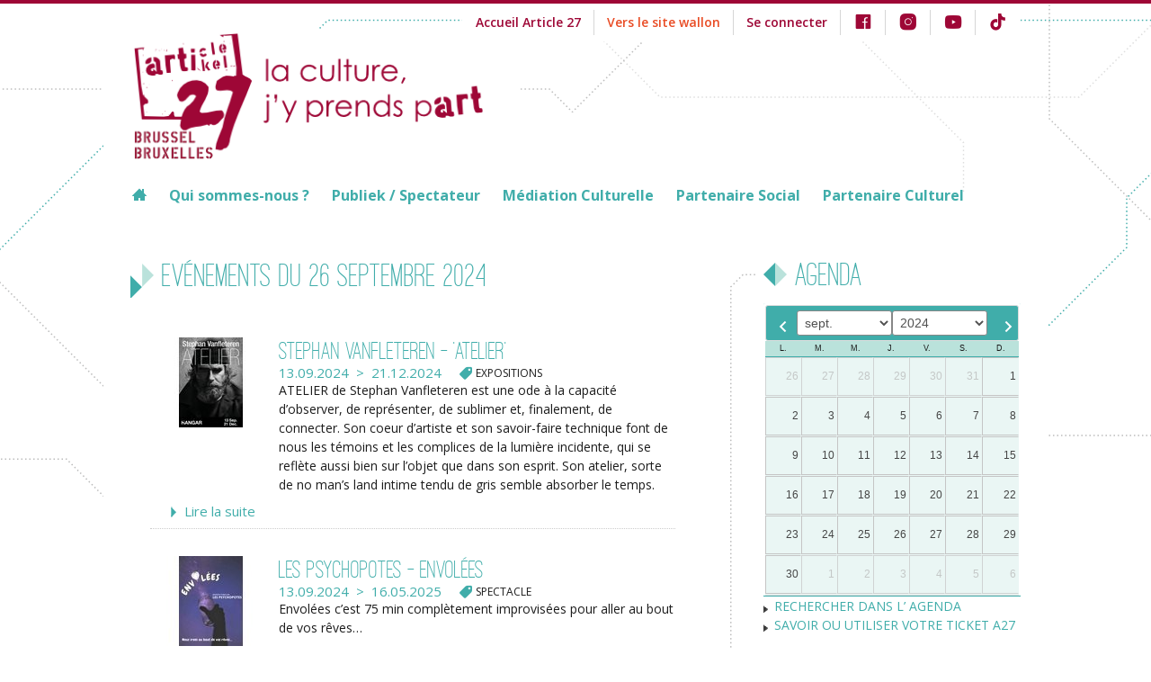

--- FILE ---
content_type: text/html; charset=utf-8
request_url: http://bruxelles.article27.be/spip.php?page=events_cal&date=2024-09-26
body_size: 17656
content:
<!DOCTYPE HTML>
<html class="page_events_cal sans_composition ltr fr no-js" lang="fr" dir="ltr">
	<head>
		<script type='text/javascript'>/*<![CDATA[*/(function(H){H.className=H.className.replace(/\bno-js\b/,'js')})(document.documentElement);/*]]>*/</script>
		
		<meta http-equiv="Content-Type" content="text/html; charset=utf-8" />

		<title>Article 27 Bruxelles</title>

<!--seo_insere-->
<script type="text/javascript">
var _gaq = _gaq || [];
_gaq.push(['_setAccount', 'UA-60144834-1']);
_gaq.push(['_trackPageview']);
(function() {
var ga = document.createElement('script'); ga.type = 'text/javascript'; ga.async = true;
ga.src = ('https:' == document.location.protocol ? 'https://ssl' : 'http://www') + '.google-analytics.com/ga.js';
var s = document.getElementsByTagName('script')[0]; s.parentNode.insertBefore(ga, s);
})();
</script><meta http-equiv="Content-Type" content="text/html; charset=utf-8" />


<meta name="generator" content="SPIP 3.2.19 [24473]" />


<meta name="viewport" content="width=device-width" />


<link rel="alternate" type="application/rss+xml" title="Syndiquer tout le site" href="spip.php?page=backend" />



<script type='text/javascript'>var var_zajax_content='content';</script><script type="text/javascript">/* <![CDATA[ */
var box_settings = {tt_img:true,sel_g:"#documents_portfolio a[type=\'image/jpeg\'],#documents_portfolio a[type=\'image/png\'],#documents_portfolio a[type=\'image/gif\']",sel_c:".mediabox",trans:"elastic",speed:"200",ssSpeed:"2500",maxW:"90%",maxH:"90%",minW:"400px",minH:"",opa:"0.9",str_ssStart:"Diaporama",str_ssStop:"Arrêter",str_cur:"{current}/{total}",str_prev:"Précédent",str_next:"Suivant",str_close:"Fermer",splash_url:""};
var box_settings_splash_width = "600px";
var box_settings_splash_height = "90%";
var box_settings_iframe = true;
/* ]]> */</script>
<!-- insert_head_css --><link rel='stylesheet' type='text/css' media='all' href='plugins-dist/jquery_ui/css/ui/jquery-ui.css' />
<link rel="stylesheet" href="plugins-dist/mediabox/colorbox/black-striped/colorbox.css" type="text/css" media="all" /><link rel='stylesheet' type='text/css' media='all' href='plugins-dist/porte_plume/css/barre_outils.css?1690728605' />
<link rel='stylesheet' type='text/css' media='all' href='local/cache-css/cssdyn-css_barre_outils_icones_css-a477a0e4.css?1752841437' />

<!-- Debut CS -->
<style type="text/css">
<!--/*--><![CDATA[/*><!--*/

	
	


.blocs_titre {
	background: transparent url(https://bruxelles.article27.be/prive/images/triangle-bas.gif) no-repeat scroll left center;
	font-weight: normal;
	line-height: 1.2em;
	margin-top: 4px;
	padding: 0pt 0pt 0pt 20px;
	margin-bottom: 0.1em;
	clear: left;
	cursor: pointer;
}

.blocs_replie {
	background: transparent url(https://bruxelles.article27.be/prive/images/triangle.gif) no-repeat scroll left center;
}

.blocs_title{
	display: none;
}
/*]]>*/-->
</style>
<!-- Fin CS -->


<link rel="stylesheet" href="plugins/auto/typoenluminee/v3.7.1/css/enluminurestypo.css" type="text/css" media="all" />
<link href="plugins/auto/player/v3.2.0/css/player.css?1587989268" rel="stylesheet" />
<link rel='stylesheet' href='plugins/auto/videos/v0.12.9/theme/css/videos.css' type='text/css' media='all' />

<link rel='stylesheet' href='plugins/auto/cvtupload/v1.23.3/css/cvtupload.css?1620573402' type='text/css' media='all' />


<link href='https://fonts.googleapis.com/css?family=Open+Sans:400,400italic,600,700,300' rel='stylesheet' type='text/css'>
<script src="https://kit.fontawesome.com/f277674aa7.js" crossorigin="anonymous"></script>

<link rel="stylesheet" href="squelettes/css/normalize.css?1587981419" type="text/css" />
<link rel="stylesheet" href="squelettes/css/screen.css?1601021646" type="text/css" />
<link rel="stylesheet" href="https://cdnjs.cloudflare.com/ajax/libs/animate.css/4.1.1/animate.min.css" />
<link
	href="https://cdn.jsdelivr.net/npm/remixicon@4.3.0/fonts/remixicon.css"
	rel="stylesheet"
/>


<link rel="stylesheet" href="squelettes/css/print.css?1587981419" type="text/css" media="print" />






<script type='text/javascript' src='local/cache-js/b1a343f391df241e5bbd98fefb025228.js?1752841437'></script>


















<!-- insert_head -->
	
	



<!-- Debut CS -->

<!-- Fin CS -->


<script type='text/javascript'>var CONFIG_WMODE = 'opaque';</script>


<link rel="stylesheet" href="plugins/auto/saisie_liste/v1.4.15/saisie_liste.css" />



	<!-- Favicons for all -->
	<link rel="apple-touch-icon" sizes="57x57" href="squelettes/img/apple-touch-icon-57x57.png"/>
	<link rel="apple-touch-icon" sizes="114x114" href="squelettes/img/apple-touch-icon-114x114.png"/>
	<link rel="apple-touch-icon" sizes="72x72" href="squelettes/img/apple-touch-icon-72x72.png"/>
	<link rel="apple-touch-icon" sizes="144x144" href="squelettes/img/apple-touch-icon-144x144.png"/>
	<link rel="apple-touch-icon" sizes="60x60" href="squelettes/img/apple-touch-icon-60x60.png"/>
	<link rel="apple-touch-icon" sizes="120x120" href="squelettes/img/apple-touch-icon-120x120.png"/>
	<link rel="apple-touch-icon" sizes="76x76" href="squelettes/img/apple-touch-icon-76x76.png"/>
	<link rel="apple-touch-icon" sizes="152x152" href="squelettes/img/apple-touch-icon-152x152.png"/>
	<link rel="icon" type="image/png" href="squelettes/img/favicon-196x196.png" sizes="196x196"/>
	<link rel="icon" type="image/png" href="squelettes/img/favicon-160x160.png" sizes="160x160"/>
	<link rel="icon" type="image/png" href="squelettes/img/favicon-96x96.png" sizes="96x96"/>
	<link rel="icon" type="image/png" href="squelettes/img/favicon-16x16.png" sizes="16x16"/>
	<link rel="icon" type="image/png" href="squelettes/img/favicon-32x32.png" sizes="32x32"/>
	<meta name="msapplication-TileColor" content="#ffffff"/>
	<meta name="msapplication-TileImage" content="squelettes/img/mstile-144x144.png"/>

	<!-- All javascript at bottom of page, except modernizr -->

	<script src="squelettes/js/vendor/modernizr-2.6.1.min.js"></script>

	<script type="text/javascript" src="https://cdn.jsdelivr.net/qtip2/2.2.0/jquery.qtip.min.js"></script>	
<link rel='stylesheet' href='plugins/auto/saisies/v3.56.6/css/saisies.css?1685347020' type='text/css' media='all' />

<script type='text/javascript' src='plugins/auto/saisies/v3.56.6/javascript/saisies.js?1685347020'></script>
</head>
	<body class="site-bxl page-accueil">
	<div id="fb-root"></div>
	<script async defer crossorigin="anonymous" src="https://connect.facebook.net/fr_FR/sdk.js#xfbml=1&version=v9.0&appId=261918167634729&autoLogAppEvents=1" nonce="BcRFhcki"></script>
	<section class="wrap-header">
		<header class="header"><ul class="nav-extra">
	<li><a href="http://www.article27.be/">Accueil Article 27</a></li>
	<li class="link-other-site"><a href="http://www.article27.be/?sommaire=oui">Vers le site wallon</a></li>
	<li>
    	  <a href="Espaces-Partenaires">Se connecter</a>
    	
    </li>
    
        
            
                <li><a href="https://www.facebook.com/article27bruxelles/" target="_blank" class=""><i class="ri-facebook-box-fill ri-xl"></i><span>Facebook</span></a></li>
            
                <li><a href="https://instagram.com/article27bxl" target="_blank" class=""><i class="ri-instagram-fill ri-xl"></i><span>Instagram</span></a></li>
            
                <li><a href="https://www.youtube.com/channel/UCHqdhBU_Ufgzd06brAQsldA" target="_blank" class=""><i class="ri-youtube-fill ri-xl"></i><span>Youtube</span></a></li>
            
                <li><a href="https://www.tiktok.com/@article27bruxelles?lang=fr" target="_blank" class=""><i class="ri-tiktok-fill ri-xl"></i><span>TikTok</span></a></li>
            
        
    
</ul>

<div class="logo-site">	<a rel="start home" href="http://bruxelles.article27.be" title="Accueil"><img class="spip_logo spip_logos" alt="" src="IMG/siteon0.png?1587978617" width="444" height="147" /></a></div>		<nav class="wrap-nav-main" role="navigation"><ul class="nav-main">
      <li><a href="http://bruxelles.article27.be" title="Accueil" class="icon-home"><span>Accueil</span></a></li>
  
          <li class="">
            <a href="#">Qui sommes-nous&nbsp;?</a>
          
              <ul class="dropdown">
              
                  <li><a href="Article-27-Bruxelles-140">Présentation</a>
                  
                   </li>   
              
                  <li><a href="-Enfoncez-le-clou-avec-nous-">Enfoncez le clou avec nous&nbsp;!</a>
                  
                   </li>   
              
                  <li><a href="Parcours-du-ticket-Article-27">Parcours du ticket Art.27</a>
                  
                   </li>   
              
                  <li><a href="-Logos-a-telecharger-">Visuels à télécharger</a>
                  
                   </li>   
              
                  <li><a href="Equipe-et-contacts-46">Equipe et contacts</a>
                  
                   </li>   
              
              </ul>
          
          </li>
        
          <li class="">
            <a href="#">Publiek / Spectateur</a>
          
              <ul class="dropdown">
              
                  <li><a href="Bienvenue-Welkom-145">Bienvenue / Welkom</a>
                  
                   </li>   
              
                  <li><a href="-Ticket-Art-27-">Ticket Art.27</a>
                  
                   </li>   
              
                  <li><a href="Rechercher-un-evenement">Agenda</a>
                  
                   </li>   
              
                  <li><a href="-Liste-des-lieux-culturels-">Où utiliser votre ticket Article 27</a>
                  
                   </li>   
              
                  <li><a href="Le-guide-culturel">Guide culturel</a>
                  
                   </li>   
              
                  <li><a href="-Appels-a-participer-42-">Appels à participer</a>
                  
                   </li>   
              
                  <li><a href="-Comites-culturels-">Comités culturels </a>
                  
                   </li>   
              
              </ul>
          
          </li>
        
          <li class="">
            <a href="#">Médiation Culturelle</a>
          
              <ul class="dropdown">
              
                  <li><a href="Notre-engagement-125">Notre action</a>
                  
                   </li>   
              
                  <li><a href="Principe-du-Reseau-en-Action-R-A">Un Réseau en Action </a>
                  
                      <ul>
                      
                         <li><a href="Reseau-en-Action-septembre-2025">Edition 2025</a></li>
                      
                         <li><a href="-Edition-2021-">Editions 2021-2024</a></li>
                      
                         <li><a href="-Editions-2018-2017-">Editions 2017-2020</a></li>
                      
                         <li><a href="-Editions-2014-2013-">Editions 2013-2016</a></li>
                      
                      </ul>
                   
                   </li>   
              
                  <li><a href="-Outils-">Nos outils</a>
                  
                      <ul>
                      
                         <li><a href="-Aborder-l-offre-culturelle-">Aborder l&#8217;offre culturelle</a></li>
                      
                         <li><a href="-Animations-autour-de-la-culture-">Animations autour de la culture</a></li>
                      
                         <li><a href="-Projets-participatifs-">Projets participatifs</a></li>
                      
                      </ul>
                   
                   </li>   
              
                  <li><a href="-Nos-publications-">Nos publications</a>
                  
                   </li>   
              
                  <li><a href="-Galerie-">Réalisations</a>
                  
                      <ul>
                      
                         <li><a href="-2023-">2024-2023</a></li>
                      
                         <li><a href="-2021-">2022-2021</a></li>
                      
                         <li><a href="-En-cours-">2020-2019</a></li>
                      
                         <li><a href="-2017-2018-">2018-2017</a></li>
                      
                         <li><a href="-05-2015-2016-">2016-2015</a></li>
                      
                         <li><a href="-2013-">Années précédentes</a></li>
                      
                      </ul>
                   
                   </li>   
              
                  <li><a href="-Collaborations-">Collaborations</a>
                  
                   </li>   
              
              </ul>
          
          </li>
        
          <li class="">
            <a href="#">Partenaire Social</a>
          
              <ul class="dropdown">
              
                  <li><a href="-Deja-partenaire-">Déjà partenaire&nbsp;?</a>
                  
                      <ul>
                      
                         <li><a href="-Appels-a-participer-32-">Appels à participer</a></li>
                      
                      </ul>
                   
                   </li>   
              
                  <li><a href="-Devenir-partenaire-112-">Devenir partenaire&nbsp;?</a>
                  
                   </li>   
              
              </ul>
          
          </li>
        
          <li class="">
            <a href="#">Partenaire Culturel</a>
          
              <ul class="dropdown">
              
                  <li><a href="-Partenariat-68-">Déjà partenaire&nbsp;?</a>
                  
                   </li>   
              
                  <li><a href="Devenir-partenaire-137">Devenir partenaire&nbsp;? </a>
                  
                   </li>   
              
              </ul>
          
          </li>
        
    </ul></nav>
		</header>
	</section>
	<section class="wrap-content" id="container" role="main">
	  <div class=" content-columns">
			<section class=" main-col" id="content"><div class='ajaxbloc' data-ajax-env='qGSFphrUiBiKyNYZ5ASvmtBB+zMaeDYZnUcoyQuWRDG5XkBywL497Dywd+mROlmB+wkDi89s3yWevV/jd78a2Jn3mDfpnbdXkHicM9v7U5UVAs9ul2dJ49NodJpNw+GyOwZ0+tBCX8uhOGcAIMujq4RM29S7ZsB9Sdcixpk3I2GsH1TwK34OqoZYSYluuKeVS+RQEYnBHyrLqsj4xvc5D8CEISm9mqNu4u4Ttbz6ezLc+QiHlsBZ4h4DIEoCmCU=' data-origin="spip.php?page=events_cal&amp;date=2024-09-26">
<article class="content-principal" id="liste_events">
	<header class="content-header">
		<h1 class="h1 ">Evénements du 26 septembre 2024</h1>
	</header>
    
    
    
    <section class="liste resume articles">
        <a name='pagination_events_jour' id='pagination_events_jour'></a>
        
        <ul class="liste-items">
                
        <li class="item hentry article-liste">
        <article class="l_event_intro">
        	<div class="l_event_logo">
            	<img class='spip_logo spip_logos' alt='Stephan Vanfleteren - &#039;Atelier&#039;' src="local/cache-gd2/31/3a705f0f5900d7ed46ae352774af70.jpg?1752845782" width='100' height='100' style='margin-right: 15px;' />    
                                                  
			</div>    
           
            
            <div class="l_event_decription">
            	<h3 class="h3 entry-title">Stephan Vanfleteren - &#8217;Atelier&#8217;</h3>                   
                
                <h4 class="date_event">
                    13.09.2024 &nbsp;&gt;&nbsp; 21.12.2024 
                                      
                </h4>                   
                <ul class="tags">
                    <li><span>Expositions</span></li>
                </ul>                        
                <div class="introduction entry-content">ATELIER de Stephan Vanfleteren est une ode à la capacité d’observer, de représenter, de sublimer et, finalement, de connecter. Son coeur d’artiste et son savoir-faire technique font de nous les témoins et les complices de la lumière incidente, qui se reflète aussi bien sur l’objet que dans son esprit. Son atelier, sorte de no man’s land intime tendu de gris semble absorber le temps.
</div>
            </div>
            
        </article>

        <div class="cs_blocs"><h4 class="blocs_titre blocs_replie"><a href="javascript:;">
        Lire la suite        
        
        </a></h4><div class="blocs_destination blocs_invisible blocs_slide">
        <article class="l_event_detail">
                            
              
            
            <div class="libelle">Lieu</div>
            Hangar<br/>
            Place du Châtelain, 18<br/>
            1050 Ixelles<br/>
            Tél : +32 2 538 00 85<br/>
            
            
            <a href="">contact@hangar.art</a><br/>
              
            <a href="http://www.hangar.art" target="_blank">http://www.hangar.art</a>
                    
        </article>
        </div></div>
       
        </li>
                
        <li class="item hentry article-liste">
        <article class="l_event_intro">
        	<div class="l_event_logo">
            	<img class='spip_logo spip_logos' alt='Les Psychopotes - Envol&#233;es' src="local/cache-gd2/d7/9890f3fffd230c749c2fb7e9e0b499.jpg?1752845783" width='100' height='100' style='margin-right: 15px;' />    
                                                  
			</div>    
           
            
            <div class="l_event_decription">
            	<h3 class="h3 entry-title">Les Psychopotes - Envolées</h3>                   
                
                <h4 class="date_event">
                    13.09.2024 &nbsp;&gt;&nbsp; 16.05.2025 
                                      
                </h4>                   
                <ul class="tags">
                    <li><span>Spectacle</span></li>
                </ul>                        
                <div class="introduction entry-content">Envolées c’est 75 min complètement improvisées pour aller au bout de vos rêves…

</div>
            </div>
            
        </article>

        <div class="cs_blocs"><h4 class="blocs_titre blocs_replie"><a href="javascript:;">
        Lire la suite        
        
        </a></h4><div class="blocs_destination blocs_invisible blocs_slide">
        <article class="l_event_detail">
                            
            <section class="texte surlignable">Avez-vous déjà rêvé de voler par-dessus les océans ?
De devenir dompteur de lion ?
De revoir votre premier amour ?
Nos rêves nous portent, ils nous transportent, ils nous surprennent.
Ils sont tantôt loufoques, tantôt inspirants, parfois effrayants.
Prenez-les sous le bras et venez nous les confier.
Avec eux, nous nous évaderons dans les univers les plus poétiques et improbables.</section>  
            
            <div class="libelle">Lieu</div>
            Le Petit Chapeau Rond Rouge<br/>
            Rue Père Eudore Devroye, 12<br/>
            1040 Etterbeek<br/>
            Tél : +32 498 51 35 63<br/>
            Réservation : +32 498 51 35 63<br/>
            
            <a href="">info@lepetitchapeaurondrouge.be</a><br/>
              
            <a href="http://www.lepetitchapeaurondrouge.be" target="_blank">http://www.lepetitchapeaurondrouge.be</a>
                    
        </article>
        </div></div>
       
        </li>
                
        <li class="item hentry article-liste">
        <article class="l_event_intro">
        	<div class="l_event_logo">
            	<img class='spip_logo spip_logos' alt='L&#039;avare' src="local/cache-gd2/f2/bda49ca43ef8d87569cb658b5ef4dc.jpg?1752846308" width='100' height='100' style='margin-right: 15px;' />    
                                                  
			</div>    
           
            
            <div class="l_event_decription">
            	<h3 class="h3 entry-title">L&#8217;avare</h3>                   
                
                <h4 class="date_event">
                    13.09.2024 &nbsp;&gt;&nbsp; 29.09.2024 
                                      
                </h4>                   
                <ul class="tags">
                    <li><span>Théâtre</span></li>
                </ul>                        
                
            </div>
            
        </article>

        <div class="cs_blocs"><h4 class="blocs_titre blocs_replie"><a href="javascript:;">
        Lire la suite        
        
        </a></h4><div class="blocs_destination blocs_invisible blocs_slide">
        <article class="l_event_detail">
                            
            <section class="texte surlignable">L’argent est un tyran. Amasser éperdument une fortune qui n’est jamais assez colossale, tout placer, à l’abri des regards, au secret, ne rien partager, n’être jamais satisfait...Chez Harpagon posséder est une passion dévorante, aveuglante. Valeur suprême, l’argent l’amène à tyranniser tout le monde, à soupçonner tout le monde.
Arpagon est un tyran. Malgré son immense fortune, il maltraite, frappe, affame, et cette adoration mystique pour l’argent corrompt tout. Pour survivre, ses proches sont réduits à la ruse, au cynisme et aux combines. 

C’est dans ses démêlés avec ses créanciers que Molière puise son inspiration. Et il le fait avec génie. Tous les personnages sont fabuleux, la langue d’une force inouïe, des moments de grande drôlerie succèdent à des scènes de grande vérité. L’avare n’a rien perdu de sa puissance, au contraire, la pièce retrouve de nos jours toute sa pertinence. C’est à un moment de théâtre mémorable que nous vous convions.

Si vous l’avez raté l’an dernier, si vous avez envie de le revoir, voici donc la reprise attendue pour les distraits et les passionnés !
Avec Michel Kacenelenbogen dans le rôle du grippe-sou, entouré d’une distribution « en or » et qui « se dépense sans compter », on vous promet des « perles ». Non, décidément, l’argent qu’on amasse ne fait le bonheur de personne.
__________

De Molière / Mise en scène : Michel Kacenelenbogen / Avec : Baptiste Blampain, Jérémy Bouly, Jonas Claessens, Didier Colfs, Salomé Crickx, Michel Kacenelenbogen, Frédéric Nyssen, Nicole Oliver, Wendy Piette et Réal Siellez / Assistantes à la mise en scène : Hélène Catsaras et Lou Kacenelenbogen / Scénographie : Renata Gorka / Costumes : Chandra Vellut / Lumière : Laurent Kaye / Musique originale : Pascal Charpentier
__________

UNE PRODUCTION DU THÉÂTRE LE PUBLIC. AVEC L'AIDE DE LA FÉDÉRATION WALLONIE-BRUXELLES - DIRECTION DU THÉÂTRE, ET LE SOUTIEN DU TAX SHELTER DE L’ÉTAT FÉDÉRAL BELGE VIA BESIDE.</section>  
            
            <div class="libelle">Lieu</div>
            Théâtre Le Public<br/>
            Rue Braemt, 64 70<br/>
            1210 Saint-Josse-Ten-Noode<br/>
            Tél : +32 2 724 24 44<br/>
            Réservation : +32 2 724 24 44<br/>
            
            <a href="">contact@theatrelepublic.be</a><br/>
              
            <a href="http://www.theatrelepublic.be" target="_blank">http://www.theatrelepublic.be</a>
                    
        </article>
        </div></div>
       
        </li>
                
        <li class="item hentry article-liste">
        <article class="l_event_intro">
        	<div class="l_event_logo">
            	<img class='spip_logo spip_logos' alt='Comme sur du velours Le textile s&#039;empare des murs du Mus&#233;e Horta' src="local/cache-gd2/af/295fe46498b347b4e5962f34091ba5.jpg?1752846308" width='100' height='100' style='margin-right: 15px;' />    
                                                  
			</div>    
           
            
            <div class="l_event_decription">
            	<h3 class="h3 entry-title">Comme sur du velours Le textile s’empare des murs du Musée Horta</h3>                   
                
                <h4 class="date_event">
                    13.09.2024 &nbsp;&gt;&nbsp; 30.05.2025 
                                      
                </h4>                   
                <ul class="tags">
                    <li><span>Expositions</span></li>
                </ul>                        
                <div class="introduction entry-content">Du 13 septembre 2024 au 30 mai 2025, le Musée Horta invite cinq créateurs à investir les murs de la maison. Après le succès de l'exposition Reculer les murs en 2022, c'est au tour du velours d'être mis en lumière sur les murs de la célèbre maison. Louisa Carmona, Flore et Pauline Fockedey, Elise Peroi et Marc Van Hoe ont reçu carte blanche.</div>
            </div>
            
        </article>

        <div class="cs_blocs"><h4 class="blocs_titre blocs_replie"><a href="javascript:;">
        Lire la suite        
        
        </a></h4><div class="blocs_destination blocs_invisible blocs_slide">
        <article class="l_event_detail">
                            
            <section class="texte surlignable">Une œuvre inédite pour chaque artiste est créée pour prendre place dans une pièce de la maison. C’est le textile qui sera la matière clé de cette exposition. Un choix qui entre en écho avec le goût prononcé de Horta pour le tissu, principalement la soie qui sera tendue dans nombre des maisons qu’il dessina. Un choix aussi profondément architectural : le grand théoricien du XIXème siècle voyait le textile comme la source même de toute architecture, comme la matrice à partir de laquelle les ornements sont nés…

C’est ici le velours qui sera le fil conducteur de cette nouvelle expérience. Un textile souvent utilisé pour l’ameublement ; particulièrement par Horta mais qui sera ici détourné, utilisé à d’autres fins
 Le boudoir de Madame > Élise Peroi
Le salon de famille > Marc Van Hoe
La breakfast room > Flore et Pauline Fockedey
La cuisine et la buanderie > Louisa Carmona

D’autres espaces de la maison, comme le fumoir, la chambre ou le dressing seront aussi habillés pour initier les visiteurs aux univers des artistes et artisans invités dans une mise en scène évocatrice.

Le comité artistique du Musée Horta, composé de Marie Pok, Pascale Mussard, Caroline Mierop, Benjamin Zurstrassen et Francis Carpentier sont à l’origine de cette sélection.

</section>  
            
            <div class="libelle">Lieu</div>
            Musée Horta<br/>
            Rue Américaine, 27<br/>
            1060 Saint-Gilles<br/>
            Tél : +32 2 543 04 90<br/>
            
            
            <a href="">info@hortamuseum.be</a><br/>
              
            <a href="http://www.hortamuseum.be" target="_blank">http://www.hortamuseum.be</a>
                    
        </article>
        </div></div>
       
        </li>
                
        <li class="item hentry article-liste">
        <article class="l_event_intro">
        	<div class="l_event_logo">
            	<img class='spip_logo spip_logos' alt='Moi je crois pas !' src="local/cache-gd2/f8/eeb5210f68e3fbc7bab18407744422.jpg?1752846308" width='100' height='100' style='margin-right: 15px;' />    
                                                  
			</div>    
           
            
            <div class="l_event_decription">
            	<h3 class="h3 entry-title">Moi je crois pas&nbsp;!</h3>                   
                
                <h4 class="date_event">
                    13.09.2024 &nbsp;&gt;&nbsp; 19.10.2024 
                                      
                </h4>                   
                <ul class="tags">
                    <li><span>Théâtre</span></li>
                </ul>                        
                
            </div>
            
        </article>

        <div class="cs_blocs"><h4 class="blocs_titre blocs_replie"><a href="javascript:;">
        Lire la suite        
        
        </a></h4><div class="blocs_destination blocs_invisible blocs_slide">
        <article class="l_event_detail">
                            
            <section class="texte surlignable">Fini la séduction, les élans de l’amour naissant, Monsieur et Madame s’affrontent. Ils se cherchent des poux, provoquent leur guerre intestine. Ils conjurent l’ennui familier à travers les accrocs de la dispute. Le 11 septembre est-il un coup monté ? Y a-t-il une vie après la mort ? Lui n’y croit pas, elle si. Elle croit en l’existence du yéti, elle croit que les fèves provoquent les prouts. Lui, non. Ils luttent. Batailles. Et les soirées passent.

Né en 39, bardé de médailles, de Molières, Jean-Claude Grumberg, l’auteur de L’Atelier, est lauréat des grands prix de l’Académie française et de la SACD pour l’ensemble de son œuvre.
Moi je crois pas ! « c’est une France qui aurait perdu la mémoire. Une France aux fenêtres fermées... qui oublie qu’elle n’est pas seule. »

Le tandem Bernard Cogniaux et Cécile Van Snick c’est pour le meilleur en scène. Deux bêtes de scène labourent les terres fertiles des idées reçues, des préjugés, et de la bêtise partagée. Portraits au vinaigre d’un couple à pantoufles très élimées et à la télé trop allumée.
Deux vieux amoureux, bouffés par la routine, avachis d’un amour retombé comme un soufflé, qui se querellent pour des broutilles, se cherchent des poux, rivalisent de mauvaise foi.
Deux énergumènes qui s’affrontent gaiement sur le terrain de l’habitude. C’est dérisoire, comique et poétique.
__________

De Jean-Claude Grumberg / Mise en scène : Marie-Paule Kumps / Avec : Bernard Cogniaux et Cécile Van Snick / Assistante à la mise en scène : Delphine Roy / Scénographie : Laura Erba / Costumes : Béa Pendesini / Lumière : Gaëtan van den Berg / Son : Philippe Lecrenier
__________

UNE PRODUCTION DU THÉÂTRE LE PUBLIC. AVEC L'AIDE DE LA FÉDÉRATION WALLONIE-BRUXELLES - DIRECTION DU THÉÂTRE, ET LE SOUTIEN DU TAX SHELTER DE L’ÉTAT FÉDÉRAL BELGE VIA BESIDE. </section>  
            
            <div class="libelle">Lieu</div>
            Théâtre Le Public<br/>
            Rue Braemt, 64 70<br/>
            1210 Saint-Josse-Ten-Noode<br/>
            Tél : +32 2 724 24 44<br/>
            Réservation : +32 2 724 24 44<br/>
            
            <a href="">contact@theatrelepublic.be</a><br/>
              
            <a href="http://www.theatrelepublic.be" target="_blank">http://www.theatrelepublic.be</a>
                    
        </article>
        </div></div>
       
        </li>
                
        <li class="item hentry article-liste">
        <article class="l_event_intro">
        	<div class="l_event_logo">
            	<img class='spip_logo spip_logos' alt='M&#233;moire - Spectacle d&#039;improvisation' src="local/cache-gd2/ce/bd7ddd56a8605608d5342252ee7446.jpg?1752846309" width='100' height='100' style='margin-right: 15px;' />    
                                                  
			</div>    
           
            
            <div class="l_event_decription">
            	<h3 class="h3 entry-title">Mémoire - Spectacle d&#8217;improvisation</h3>                   
                
                <h4 class="date_event">
                    14.09.2024 &nbsp;&gt;&nbsp; 29.03.2025 
                                      
                </h4>                   
                <ul class="tags">
                    <li><span>Spectacle</span></li>
                </ul>                        
                
            </div>
            
        </article>

        <div class="cs_blocs"><h4 class="blocs_titre blocs_replie"><a href="javascript:;">
        Lire la suite        
        
        </a></h4><div class="blocs_destination blocs_invisible blocs_slide">
        <article class="l_event_detail">
                            
            <section class="texte surlignable">Un spectacle qui s’inspire de vos souvenirs. Un mot rigolo quand vous étiez petit, le lieu de votre premier baiser, l’expression favorite de votre grand-père, le nom du chat de votre ex, l’odeur du grenier de votre maison d’enfance… et c’est parti ! Dans son univers tendre, poétique et plein d’humour, Marie-Pierre Thomas interprète avec subtilité les différents personnages et réinvente les tranches de votre vie. Elle transforme vos souvenirs en une histoire drôle, émouvante, surprenante et singulière.

À la batterie, Geoffroy Degand crée une véritable atmosphère de cinéma, tant sonore que musicale, venant colorer et rythmer ces instants uniques.

Vos souvenirs vous surprendront…</section>  
            
            <div class="libelle">Lieu</div>
            Le Petit Chapeau Rond Rouge<br/>
            Rue Père Eudore Devroye, 12<br/>
            1040 Etterbeek<br/>
            Tél : +32 498 51 35 63<br/>
            Réservation : +32 498 51 35 63<br/>
            
            <a href="">info@lepetitchapeaurondrouge.be</a><br/>
              
            <a href="http://www.lepetitchapeaurondrouge.be" target="_blank">http://www.lepetitchapeaurondrouge.be</a>
                    
        </article>
        </div></div>
       
        </li>
                
        <li class="item hentry article-liste">
        <article class="l_event_intro">
        	<div class="l_event_logo">
            	<img class='spip_logo spip_logos' alt='Ateliers hebdomadaire de th&#233;&#226;tre-chant-danse-&#233;veil artistique' src="local/cache-gd2/a0/37c6ab63e74611e0739e3f2fa62a43.jpg?1752846309" width='100' height='100' style='margin-right: 15px;' />    
                                                  
			</div>    
           
            
            <div class="l_event_decription">
            	<h3 class="h3 entry-title">Ateliers hebdomadaire de théâtre-chant-danse-éveil artistique</h3>                   
                
                <h4 class="date_event">
                    14.09.2024 &nbsp;&gt;&nbsp; 28.06.2025 
                                      
                </h4>                   
                <ul class="tags">
                    <li><span>Cours, Stages et Ateliers</span></li>
                </ul>                        
                <div class="introduction entry-content">L'ASBL Bas les Masques propose des stages et des ateliers hebdomadaire utilisant les arts de la scène (chant, danse, théâtre et éveil artistique) comme moyen d'expression, de créativité et d'épanouissement. Chaque semaine les participants se retrouvent pour construire ensemble un projet artistique ancré dans leurs questionnements du moment.</div>
            </div>
            
        </article>

        <div class="cs_blocs"><h4 class="blocs_titre blocs_replie"><a href="javascript:;">
        Lire la suite        
        
        </a></h4><div class="blocs_destination blocs_invisible blocs_slide">
        <article class="l_event_detail">
                            
            <section class="texte surlignable">Bas les Masques Jette est une ASBL qui propose des ateliers hebdomadaires de développement au travers les arts de la scène : chant/danse/théâtre/éveil artistique pour les enfants de à 4 à 7 ans / 8 à 11 ans, pour les adolescents de 12 à 18 ans et dispose également d'une troupe adulte.

Toute l'année (septembre-juin), les participants s'épanouissent au travers les arts de la scène dans un format convivial et bienveillant.
Le projet de fin d'année est un grand spectacle donné dans des conditions professionnelles durant le mois de juin.


Disposition des différents groupes :

- 4 à 5 ans : la troupe Créascène :les samedis de 10h00 à 11h30.
- 6 à 7 ans : la troupe Boute-en-Scène : les samedis de 10h00 à 12h00.
- 8 à 11 ans : la troupe Primoscène : les mercredis de 16h00 à 18h30.
- 12 à 18 ans : la troupe Vitascène : les mercredis de 17h à 19h30 (théâtre) et les vendredis de 17h à 19h (danse et chant).
- Adultes : la troupe Larscène : les jeudis de 19h00 à 21h00.

De 4 à 7 ans, ce sont des ateliers d'éveil artistique. Dès 8 ans, les jeunes sont amenés à créer leur propre projet combinant chant/danse/théâtre.
Les adolescents de 12 à 18 ans ont le choix de soit combiner les 3 disciplines (chant/danse/théâtre) ou d'en choisir 2/3. Dans ce cas-là, les horaires sont sujets à adaptation. La troupe adulte est uniquement axée vers le théâtre.



Toutes les informations (horaires/tarifs/disponibilités/etc.) sont disponibles sur notre site internet : www.baslesmasques.be
L'adresse des ateliers : Centre culturel de Jette.

Contact :
- Tel : 010870877
- E-mail : jett@baslesmasques.be</section>  
            
            <div class="libelle">Lieu</div>
            Centre Culturel de Jette<br/>
            Bld de Smet de Naeyer, 145<br/>
            1090 Jette<br/>
            Tél : +32 2 426 64 39<br/>
            
            
            <a href="">info@ccjette.be</a><br/>
              
            <a href="http://www.ccjette.be" target="_blank">http://www.ccjette.be</a>
                    
        </article>
        </div></div>
       
        </li>
                
        <li class="item hentry article-liste">
        <article class="l_event_intro">
        	<div class="l_event_logo">
            	<img class='spip_logo spip_logos' alt='Bingo Kids - Improvisation pour enfants' src="local/cache-gd2/3b/80e70a351c125e1f263d04b12adcc4.jpg?1752846309" width='100' height='100' style='margin-right: 15px;' />    
                                                  
			</div>    
           
            
            <div class="l_event_decription">
            	<h3 class="h3 entry-title">Bingo Kids - Improvisation pour enfants</h3>                   
                
                <h4 class="date_event">
                    15.09.2024 &nbsp;&gt;&nbsp; 08.12.2024 
                                      
                </h4>                   
                <ul class="tags">
                    <li><span>Spectacle</span></li>
                </ul>                        
                <div class="introduction entry-content">LE SPECTACLE QUI FAIT RIRE PETITS ET GRANDS, MAIS PAS TOUJOURS AU MÊME MOMENT !
Le concept phare de la compagnie créé il y a plus de 10 ans est à présent décliné pour les enfants. 
</div>
            </div>
            
        </article>

        <div class="cs_blocs"><h4 class="blocs_titre blocs_replie"><a href="javascript:;">
        Lire la suite        
        
        </a></h4><div class="blocs_destination blocs_invisible blocs_slide">
        <article class="l_event_detail">
                            
            <section class="texte surlignable">Une vraie partie de Bingo pour le public, avec les grilles, les tirages de numéros, un cadeau pour le gagnant, mais également un vrai spectacle d’impro ! Les tirages sont le prétexte à une petite interview d’une personne du public pour lancer les impros. Le tout dans la plus délicieuse convivialité grâce aux joyeux drilles que sont André-Marie, Hubert, Liliane, René, Geneviève et Maurice.</section>  
            
            <div class="libelle">Lieu</div>
            Le Petit Chapeau Rond Rouge<br/>
            Rue Père Eudore Devroye, 12<br/>
            1040 Etterbeek<br/>
            Tél : +32 498 51 35 63<br/>
            Réservation : +32 498 51 35 63<br/>
            
            <a href="">info@lepetitchapeaurondrouge.be</a><br/>
              
            <a href="http://www.lepetitchapeaurondrouge.be" target="_blank">http://www.lepetitchapeaurondrouge.be</a>
                    
        </article>
        </div></div>
       
        </li>
                
        <li class="item hentry article-liste">
        <article class="l_event_intro">
        	<div class="l_event_logo">
            	<img class='spip_logo spip_logos' alt='Une id&#233;e g&#233;niale' src="local/cache-gd2/9c/a0f5028aac64f526183d5fea8cd8b8.jpg?1752846310" width='100' height='100' style='margin-right: 15px;' />    
                                                  
			</div>    
           
            
            <div class="l_event_decription">
            	<h3 class="h3 entry-title">Une idée géniale</h3>                   
                
                <h4 class="date_event">
                    18.09.2024 &nbsp;&gt;&nbsp; 13.10.2024 
                                      
                </h4>                   
                <ul class="tags">
                    <li><span>Théâtre</span></li>
                </ul>                        
                <div class="introduction entry-content">Que faire quand l’être aimé craque sur quelqu’un d’autre ? Rien de plus simple pour éviter l’adultère qui menace : «éliminez» l’éventuel danger !
Pour cela, une recette facile : dénichez son sosie et demandez-lui de dégoûter la personne aimée.
Une idée géniale, non ? A moins que le sosie ne se retrouve nez à nez avec l’original… </div>
            </div>
            
        </article>

        <div class="cs_blocs"><h4 class="blocs_titre blocs_replie"><a href="javascript:;">
        Lire la suite        
        
        </a></h4><div class="blocs_destination blocs_invisible blocs_slide">
        <article class="l_event_detail">
                            
            <section class="texte surlignable">"Une idée géniale" de Sébastien Castro
Du 18 septembre au 13 octobre 2024
Molière de la meilleure comédie 2023.
Quand Arnaud rencontre le sosie de l’agent immobilier qui a séduit sa femme, une idée géniale lui vient pour tenter de sauver son couple : faire passer le premier, qui est en outre comédien amateur, pour le second, et le faire jouer un vrai rustre auprès de sa femme afin de rompre le charme. Mais un sosie peut en cacher un autre, ce qui provoque des quiproquos en cascade dans cette maison où l’on ne sait bientôt plus qui est qui…
Un scénario délirant ! Après le succès de « J’ai envie de toi », Sébastien Castro continue d’explorer le théâtre de divertissement où le diable est parfois dans les détails. Il y ajoute de l’humanité, de la tendresse et de la loufoquerie.
« Je pense que le spectateur éprouve un certain plaisir à voir un personnage essayer de se sortir d’une situation délicate, voire totalement inconfortable. Et plus le personnage galère sur scène, plus c’est jouissif dans la salle ! » - Sébastien Castro</section>  
            
            <div class="libelle">Lieu</div>
            Théâtre Royal des Galeries<br/>
            Galerie du Roi, 32<br/>
            1000 Bruxelles<br/>
            Tél : +32 2 512 04 07<br/>
            Réservation : +32 2 512 04 07<br/>
            
            <a href="">infos@trg.be</a><br/>
              
            <a href="http://www.trg.be" target="_blank">http://www.trg.be</a>
                    
        </article>
        </div></div>
       
        </li>
                
        <li class="item hentry article-liste">
        <article class="l_event_intro">
        	<div class="l_event_logo">
            	<img class='spip_logo spip_logos' alt='Dessine-moi un train' src="local/cache-gd2/28/34238a4e392b6c405b515bf2bafdfb.jpg?1752882598" width='100' height='100' style='margin-right: 15px;' />    
                                                  
			</div>    
           
            
            <div class="l_event_decription">
            	<h3 class="h3 entry-title">Dessine-moi un train</h3>                   
                
                <h4 class="date_event">
                    19.09.2024 &nbsp;&gt;&nbsp; 11.05.2025 
                                      
                </h4>                   
                <ul class="tags">
                    <li><span>Expositions</span></li>
                </ul>                        
                <div class="introduction entry-content">Cette nouvelle exposition sera conçue comme une mise en lumière du travail de certains des plus grands artistes, qui en leur temps, ont exprimé dans leur travail, la beauté du train : Victor Horta, Henry van de Velde, Paul Delvaux, Franquin, Santiago Calatrava, François Schuiten, ainsi que beaucoup d’autres.</div>
            </div>
            
        </article>

        <div class="cs_blocs"><h4 class="blocs_titre blocs_replie"><a href="javascript:;">
        Lire la suite        
        
        </a></h4><div class="blocs_destination blocs_invisible blocs_slide">
        <article class="l_event_detail">
                            
            <section class="texte surlignable">Cette nouvelle exposition sera conçue comme une mise en lumière du travail de certains des plus grands artistes, qui en leur temps, ont exprimé dans leur travail, la beauté du train : Victor Horta, Henry van de Velde, Paul Delvaux, Franquin, Santiago Calatrava, François Schuiten, ainsi que beaucoup d’autres.
A cette occasion des dessins originaux de Victor Horta relatifs à son travail sur la gare de Bruxelles-Central seront exposés au public pour la première fois. Des voitures des années 1930, conçues par Henry van de Velde, ont également été restaurées spécialement pour cette occasion et seront présentées en exclusivité.</section>  
            
            <div class="libelle">Lieu</div>
            Train World<br/>
            Place Princesse Elisabeth, 5<br/>
            1030 Schaerbeek<br/>
            Tél : +32 490 47 94 00<br/>
            
            
            <a href="">info@trainworld.be</a><br/>
              
            <a href="http://www.trainworld.be" target="_blank">http://www.trainworld.be</a>
                    
        </article>
        </div></div>
       
        </li>
            
        
        <nav class="pagination"><span
	class="prev disabled"><strong class='on' rel='prev'> &lt; </strong><span
	class='sep'> | </span></span><span
	class="pages"><strong class='on'>1</strong><span
		class='sep'> | </span
		><a href='spip.php?page=events_cal&amp;date=2024-09-26&amp;debut_events_jour=10#pagination_events_jour' class='lien_pagination' rel='nofollow'>2</a><span
		class='sep'> | </span
		><a href='spip.php?page=events_cal&amp;date=2024-09-26&amp;debut_events_jour=20#pagination_events_jour' class='lien_pagination' rel='nofollow'>3</a></span><span
	class="next"><span class='sep'> | </span><a href='spip.php?page=events_cal&amp;date=2024-09-26&amp;debut_events_jour=10#pagination_events_jour' class='lien_pagination' rel='next'> &gt; </a></span></nav> 
        </ul>
        </section> 
    
    
</article></div><!--ajaxbloc--></section>
			 <aside class="sub-col" id="extra1"><!-- calendrier + liens --> 
<div class='ajaxbloc' data-ajax-env='[base64]' data-origin="spip.php?page=events_cal&amp;date=2024-09-26">
<!-- .widget-calendar -->
<div class="widget widget-calendar">
    <h3 class="widget-title">Agenda</h3>
    <div class="widget-body">

    <div class="agenda">
    <div id="calendar" class="calendriermini minicalendar">
	<div class="calendar-container"
					data-json="spip.php?page=calendrier_mini.json&amp;lang=fr"
					data-year="2024"
					data-month="9"
					data-url="spip.php?page=events_cal"
					data-vardate="date"
					><div class="alt">
			
			<strong>septembre 2024&nbsp;:</strong>
			
			<ul class="liste-items">
			
				<li class="item"><a href="spip.php?page=events_cal&amp;date=2025-11-28">28 novembre 2025</a></li>
				
				<li class="item"><a href="spip.php?page=events_cal&amp;date=2025-11-29">29 novembre 2025</a></li>
				
				<li class="item"><a href="spip.php?page=events_cal&amp;date=2025-11-30">30 novembre 2025</a></li>
				
				<li class="item"><a href="spip.php?page=events_cal&amp;date=2025-12-01">1er décembre 2025</a></li>
				
				<li class="item"><a href="spip.php?page=events_cal&amp;date=2025-12-02">2 décembre 2025</a></li>
				
				<li class="item"><a href="spip.php?page=events_cal&amp;date=2025-12-03">3 décembre 2025</a></li>
				
				<li class="item"><a href="spip.php?page=events_cal&amp;date=2025-12-04">4 décembre 2025</a></li>
				
				<li class="item"><a href="spip.php?page=events_cal&amp;date=2025-12-05">5 décembre 2025</a></li>
				
				<li class="item"><a href="spip.php?page=events_cal&amp;date=2025-12-06">6 décembre 2025</a></li>
				
				<li class="item"><a href="spip.php?page=events_cal&amp;date=2025-12-07">7 décembre 2025</a></li>
				
				<li class="item"><a href="spip.php?page=events_cal&amp;date=2025-12-08">8 décembre 2025</a></li>
				
				<li class="item"><a href="spip.php?page=events_cal&amp;date=2025-12-09">9 décembre 2025</a></li>
				
				<li class="item"><a href="spip.php?page=events_cal&amp;date=2025-12-10">10 décembre 2025</a></li>
				
				<li class="item"><a href="spip.php?page=events_cal&amp;date=2025-12-11">11 décembre 2025</a></li>
				
				<li class="item"><a href="spip.php?page=events_cal&amp;date=2025-12-12">12 décembre 2025</a></li>
				
				<li class="item"><a href="spip.php?page=events_cal&amp;date=2025-12-13">13 décembre 2025</a></li>
				
				<li class="item"><a href="spip.php?page=events_cal&amp;date=2025-12-14">14 décembre 2025</a></li>
				
				<li class="item"><a href="spip.php?page=events_cal&amp;date=2025-12-15">15 décembre 2025</a></li>
				
				<li class="item"><a href="spip.php?page=events_cal&amp;date=2025-12-16">16 décembre 2025</a></li>
				
				<li class="item"><a href="spip.php?page=events_cal&amp;date=2025-12-17">17 décembre 2025</a></li>
				
				<li class="item"><a href="spip.php?page=events_cal&amp;date=2025-12-18">18 décembre 2025</a></li>
				
				<li class="item"><a href="spip.php?page=events_cal&amp;date=2025-12-19">19 décembre 2025</a></li>
				
				<li class="item"><a href="spip.php?page=events_cal&amp;date=2025-12-20">20 décembre 2025</a></li>
				
				<li class="item"><a href="spip.php?page=events_cal&amp;date=2025-12-21">21 décembre 2025</a></li>
				
				<li class="item"><a href="spip.php?page=events_cal&amp;date=2025-12-22">22 décembre 2025</a></li>
				
				<li class="item"><a href="spip.php?page=events_cal&amp;date=2025-12-23">23 décembre 2025</a></li>
				
				<li class="item"><a href="spip.php?page=events_cal&amp;date=2025-12-24">24 décembre 2025</a></li>
				
				<li class="item"><a href="spip.php?page=events_cal&amp;date=2025-12-25">25 décembre 2025</a></li>
				
				<li class="item"><a href="spip.php?page=events_cal&amp;date=2025-12-26">26 décembre 2025</a></li>
				
				<li class="item"><a href="spip.php?page=events_cal&amp;date=2025-12-27">27 décembre 2025</a></li>
				
				<li class="item"><a href="spip.php?page=events_cal&amp;date=2025-12-28">28 décembre 2025</a></li>
				
				<li class="item"><a href="spip.php?page=events_cal&amp;date=2025-12-29">29 décembre 2025</a></li>
				
				<li class="item"><a href="spip.php?page=events_cal&amp;date=2025-12-30">30 décembre 2025</a></li>
				
				<li class="item"><a href="spip.php?page=events_cal&amp;date=2025-12-31">31 décembre 2025</a></li>
				
				<li class="item"><a href="spip.php?page=events_cal&amp;date=2026-01-01">1er janvier 2026</a></li>
				
				<li class="item"><a href="spip.php?page=events_cal&amp;date=2026-01-02">2 janvier 2026</a></li>
				
				<li class="item"><a href="spip.php?page=events_cal&amp;date=2026-01-03">3 janvier 2026</a></li>
				
				<li class="item"><a href="spip.php?page=events_cal&amp;date=2026-01-04">4 janvier 2026</a></li>
				
				<li class="item"><a href="spip.php?page=events_cal&amp;date=2026-01-05">5 janvier 2026</a></li>
				
				<li class="item"><a href="spip.php?page=events_cal&amp;date=2026-01-06">6 janvier 2026</a></li>
				
				<li class="item"><a href="spip.php?page=events_cal&amp;date=2026-01-07">7 janvier 2026</a></li>
				
				<li class="item"><a href="spip.php?page=events_cal&amp;date=2026-01-08">8 janvier 2026</a></li>
				
				<li class="item"><a href="spip.php?page=events_cal&amp;date=2026-01-09">9 janvier 2026</a></li>
				
				<li class="item"><a href="spip.php?page=events_cal&amp;date=2026-01-10">10 janvier 2026</a></li>
				
				<li class="item"><a href="spip.php?page=events_cal&amp;date=2026-01-11">11 janvier 2026</a></li>
				
				<li class="item"><a href="spip.php?page=events_cal&amp;date=2026-01-12">12 janvier 2026</a></li>
				
				<li class="item"><a href="spip.php?page=events_cal&amp;date=2026-01-13">13 janvier 2026</a></li>
				
				<li class="item"><a href="spip.php?page=events_cal&amp;date=2026-01-14">14 janvier 2026</a></li>
				
				<li class="item"><a href="spip.php?page=events_cal&amp;date=2026-01-15">15 janvier 2026</a></li>
				
				<li class="item"><a href="spip.php?page=events_cal&amp;date=2026-01-16">16 janvier 2026</a></li>
				
				<li class="item"><a href="spip.php?page=events_cal&amp;date=2026-01-17">17 janvier 2026</a></li>
				
				<li class="item"><a href="spip.php?page=events_cal&amp;date=2026-01-18">18 janvier 2026</a></li>
				
				<li class="item"><a href="spip.php?page=events_cal&amp;date=2026-01-19">19 janvier 2026</a></li>
				
				<li class="item"><a href="spip.php?page=events_cal&amp;date=2026-01-20">20 janvier 2026</a></li>
				
				<li class="item"><a href="spip.php?page=events_cal&amp;date=2026-01-21">21 janvier 2026</a></li>
				
				<li class="item"><a href="spip.php?page=events_cal&amp;date=2026-01-22">22 janvier 2026</a></li>
				
				<li class="item"><a href="spip.php?page=events_cal&amp;date=2026-01-23">23 janvier 2026</a></li>
				
				<li class="item"><a href="spip.php?page=events_cal&amp;date=2026-01-24">24 janvier 2026</a></li>
				
				<li class="item"><a href="spip.php?page=events_cal&amp;date=2026-01-25">25 janvier 2026</a></li>
				
				<li class="item"><a href="spip.php?page=events_cal&amp;date=2026-01-26">26 janvier 2026</a></li>
				
				<li class="item"><a href="spip.php?page=events_cal&amp;date=2026-01-27">27 janvier 2026</a></li>
				
				<li class="item"><a href="spip.php?page=events_cal&amp;date=2026-01-28">28 janvier 2026</a></li>
				
				<li class="item"><a href="spip.php?page=events_cal&amp;date=2026-01-29">29 janvier 2026</a></li>
				
				<li class="item"><a href="spip.php?page=events_cal&amp;date=2026-01-30">30 janvier 2026</a></li>
				
				<li class="item"><a href="spip.php?page=events_cal&amp;date=2026-01-31">31 janvier 2026</a></li>
				
				<li class="item"><a href="spip.php?page=events_cal&amp;date=2026-02-01">1er février 2026</a></li>
				
				<li class="item"><a href="spip.php?page=events_cal&amp;date=2026-02-02">2 février 2026</a></li>
				
				<li class="item"><a href="spip.php?page=events_cal&amp;date=2026-02-03">3 février 2026</a></li>
				
				<li class="item"><a href="spip.php?page=events_cal&amp;date=2026-02-04">4 février 2026</a></li>
				
				<li class="item"><a href="spip.php?page=events_cal&amp;date=2026-02-05">5 février 2026</a></li>
				
				<li class="item"><a href="spip.php?page=events_cal&amp;date=2026-02-06">6 février 2026</a></li>
				
				<li class="item"><a href="spip.php?page=events_cal&amp;date=2026-02-07">7 février 2026</a></li>
				
				<li class="item"><a href="spip.php?page=events_cal&amp;date=2026-02-08">8 février 2026</a></li>
				
				<li class="item"><a href="spip.php?page=events_cal&amp;date=2026-02-09">9 février 2026</a></li>
				
				<li class="item"><a href="spip.php?page=events_cal&amp;date=2026-02-10">10 février 2026</a></li>
				
				<li class="item"><a href="spip.php?page=events_cal&amp;date=2026-02-11">11 février 2026</a></li>
				
				<li class="item"><a href="spip.php?page=events_cal&amp;date=2026-02-12">12 février 2026</a></li>
				
				<li class="item"><a href="spip.php?page=events_cal&amp;date=2026-02-13">13 février 2026</a></li>
				
				<li class="item"><a href="spip.php?page=events_cal&amp;date=2026-02-14">14 février 2026</a></li>
				
				<li class="item"><a href="spip.php?page=events_cal&amp;date=2026-02-15">15 février 2026</a></li>
				
				<li class="item"><a href="spip.php?page=events_cal&amp;date=2026-02-16">16 février 2026</a></li>
				
				<li class="item"><a href="spip.php?page=events_cal&amp;date=2026-02-17">17 février 2026</a></li>
				
				<li class="item"><a href="spip.php?page=events_cal&amp;date=2026-02-18">18 février 2026</a></li>
				
				<li class="item"><a href="spip.php?page=events_cal&amp;date=2026-02-19">19 février 2026</a></li>
				
				<li class="item"><a href="spip.php?page=events_cal&amp;date=2026-02-20">20 février 2026</a></li>
				
				<li class="item"><a href="spip.php?page=events_cal&amp;date=2026-02-21">21 février 2026</a></li>
				
				<li class="item"><a href="spip.php?page=events_cal&amp;date=2026-02-22">22 février 2026</a></li>
				
				<li class="item"><a href="spip.php?page=events_cal&amp;date=2026-02-23">23 février 2026</a></li>
				
				<li class="item"><a href="spip.php?page=events_cal&amp;date=2026-02-24">24 février 2026</a></li>
				
				<li class="item"><a href="spip.php?page=events_cal&amp;date=2026-02-25">25 février 2026</a></li>
				
				<li class="item"><a href="spip.php?page=events_cal&amp;date=2026-02-26">26 février 2026</a></li>
				
				<li class="item"><a href="spip.php?page=events_cal&amp;date=2026-02-27">27 février 2026</a></li>
				
				<li class="item"><a href="spip.php?page=events_cal&amp;date=2026-02-28">28 février 2026</a></li>
				
				<li class="item"><a href="spip.php?page=events_cal&amp;date=2026-03-01">1er mars 2026</a></li>
				
				<li class="item"><a href="spip.php?page=events_cal&amp;date=2026-03-02">2 mars 2026</a></li>
				
				<li class="item"><a href="spip.php?page=events_cal&amp;date=2026-03-03">3 mars 2026</a></li>
				
				<li class="item"><a href="spip.php?page=events_cal&amp;date=2026-03-04">4 mars 2026</a></li>
				
				<li class="item"><a href="spip.php?page=events_cal&amp;date=2026-03-05">5 mars 2026</a></li>
				
				<li class="item"><a href="spip.php?page=events_cal&amp;date=2026-03-06">6 mars 2026</a></li>
				
				<li class="item"><a href="spip.php?page=events_cal&amp;date=2026-03-07">7 mars 2026</a></li>
				
				<li class="item"><a href="spip.php?page=events_cal&amp;date=2026-03-08">8 mars 2026</a></li>
				
				<li class="item"><a href="spip.php?page=events_cal&amp;date=2026-03-09">9 mars 2026</a></li>
				
				<li class="item"><a href="spip.php?page=events_cal&amp;date=2026-03-10">10 mars 2026</a></li>
				
				<li class="item"><a href="spip.php?page=events_cal&amp;date=2026-03-11">11 mars 2026</a></li>
				
				<li class="item"><a href="spip.php?page=events_cal&amp;date=2026-03-12">12 mars 2026</a></li>
				
				<li class="item"><a href="spip.php?page=events_cal&amp;date=2026-03-13">13 mars 2026</a></li>
				
				<li class="item"><a href="spip.php?page=events_cal&amp;date=2026-03-14">14 mars 2026</a></li>
				
				<li class="item"><a href="spip.php?page=events_cal&amp;date=2026-03-15">15 mars 2026</a></li>
				
				<li class="item"><a href="spip.php?page=events_cal&amp;date=2026-03-16">16 mars 2026</a></li>
				
				<li class="item"><a href="spip.php?page=events_cal&amp;date=2026-03-17">17 mars 2026</a></li>
				
				<li class="item"><a href="spip.php?page=events_cal&amp;date=2026-03-18">18 mars 2026</a></li>
				
				<li class="item"><a href="spip.php?page=events_cal&amp;date=2026-03-19">19 mars 2026</a></li>
				
				<li class="item"><a href="spip.php?page=events_cal&amp;date=2026-03-20">20 mars 2026</a></li>
				
				<li class="item"><a href="spip.php?page=events_cal&amp;date=2026-03-21">21 mars 2026</a></li>
				
				<li class="item"><a href="spip.php?page=events_cal&amp;date=2026-03-22">22 mars 2026</a></li>
				
				<li class="item"><a href="spip.php?page=events_cal&amp;date=2026-03-23">23 mars 2026</a></li>
				
				<li class="item"><a href="spip.php?page=events_cal&amp;date=2026-03-24">24 mars 2026</a></li>
				
				<li class="item"><a href="spip.php?page=events_cal&amp;date=2026-03-25">25 mars 2026</a></li>
				
				<li class="item"><a href="spip.php?page=events_cal&amp;date=2026-03-26">26 mars 2026</a></li>
				
				<li class="item"><a href="spip.php?page=events_cal&amp;date=2026-03-27">27 mars 2026</a></li>
				
				<li class="item"><a href="spip.php?page=events_cal&amp;date=2026-03-28">28 mars 2026</a></li>
				
				<li class="item"><a href="spip.php?page=events_cal&amp;date=2026-03-29">29 mars 2026</a></li>
				
				<li class="item"><a href="spip.php?page=events_cal&amp;date=2026-03-30">30 mars 2026</a></li>
				
				<li class="item"><a href="spip.php?page=events_cal&amp;date=2026-03-31">31 mars 2026</a></li>
				
				<li class="item"><a href="spip.php?page=events_cal&amp;date=2026-04-01">1er avril 2026</a></li>
				
				<li class="item"><a href="spip.php?page=events_cal&amp;date=2026-04-02">2 avril 2026</a></li>
				
				<li class="item"><a href="spip.php?page=events_cal&amp;date=2026-04-03">3 avril 2026</a></li>
				
				<li class="item"><a href="spip.php?page=events_cal&amp;date=2026-04-04">4 avril 2026</a></li>
				
				<li class="item"><a href="spip.php?page=events_cal&amp;date=2026-04-05">5 avril 2026</a></li>
				
				<li class="item"><a href="spip.php?page=events_cal&amp;date=2026-04-06">6 avril 2026</a></li>
				
				<li class="item"><a href="spip.php?page=events_cal&amp;date=2026-04-07">7 avril 2026</a></li>
				
				<li class="item"><a href="spip.php?page=events_cal&amp;date=2026-04-08">8 avril 2026</a></li>
				
				<li class="item"><a href="spip.php?page=events_cal&amp;date=2026-04-09">9 avril 2026</a></li>
				
				<li class="item"><a href="spip.php?page=events_cal&amp;date=2026-04-10">10 avril 2026</a></li>
				
				<li class="item"><a href="spip.php?page=events_cal&amp;date=2026-04-11">11 avril 2026</a></li>
				
				<li class="item"><a href="spip.php?page=events_cal&amp;date=2026-04-12">12 avril 2026</a></li>
				
				<li class="item"><a href="spip.php?page=events_cal&amp;date=2026-04-13">13 avril 2026</a></li>
				
				<li class="item"><a href="spip.php?page=events_cal&amp;date=2026-04-14">14 avril 2026</a></li>
				
				<li class="item"><a href="spip.php?page=events_cal&amp;date=2026-04-15">15 avril 2026</a></li>
				
				<li class="item"><a href="spip.php?page=events_cal&amp;date=2026-04-16">16 avril 2026</a></li>
				
				<li class="item"><a href="spip.php?page=events_cal&amp;date=2026-04-17">17 avril 2026</a></li>
				
				<li class="item"><a href="spip.php?page=events_cal&amp;date=2026-04-18">18 avril 2026</a></li>
				
				<li class="item"><a href="spip.php?page=events_cal&amp;date=2026-04-19">19 avril 2026</a></li>
				
				<li class="item"><a href="spip.php?page=events_cal&amp;date=2026-04-20">20 avril 2026</a></li>
				
				<li class="item"><a href="spip.php?page=events_cal&amp;date=2026-04-21">21 avril 2026</a></li>
				
				<li class="item"><a href="spip.php?page=events_cal&amp;date=2026-04-22">22 avril 2026</a></li>
				
				<li class="item"><a href="spip.php?page=events_cal&amp;date=2026-04-23">23 avril 2026</a></li>
				
				<li class="item"><a href="spip.php?page=events_cal&amp;date=2026-04-24">24 avril 2026</a></li>
				
				<li class="item"><a href="spip.php?page=events_cal&amp;date=2026-04-25">25 avril 2026</a></li>
				
				<li class="item"><a href="spip.php?page=events_cal&amp;date=2026-04-26">26 avril 2026</a></li>
				
				<li class="item"><a href="spip.php?page=events_cal&amp;date=2026-04-27">27 avril 2026</a></li>
				
				<li class="item"><a href="spip.php?page=events_cal&amp;date=2026-04-28">28 avril 2026</a></li>
				
				<li class="item"><a href="spip.php?page=events_cal&amp;date=2026-04-29">29 avril 2026</a></li>
				
				<li class="item"><a href="spip.php?page=events_cal&amp;date=2026-04-30">30 avril 2026</a></li>
				
				<li class="item"><a href="spip.php?page=events_cal&amp;date=2026-05-01">1er mai 2026</a></li>
				
				<li class="item"><a href="spip.php?page=events_cal&amp;date=2026-05-02">2 mai 2026</a></li>
				
				<li class="item"><a href="spip.php?page=events_cal&amp;date=2026-05-03">3 mai 2026</a></li>
				
				<li class="item"><a href="spip.php?page=events_cal&amp;date=2026-05-04">4 mai 2026</a></li>
				
				<li class="item"><a href="spip.php?page=events_cal&amp;date=2026-05-05">5 mai 2026</a></li>
				
				<li class="item"><a href="spip.php?page=events_cal&amp;date=2026-05-06">6 mai 2026</a></li>
				
				<li class="item"><a href="spip.php?page=events_cal&amp;date=2026-05-07">7 mai 2026</a></li>
				
				<li class="item"><a href="spip.php?page=events_cal&amp;date=2026-05-08">8 mai 2026</a></li>
				
				<li class="item"><a href="spip.php?page=events_cal&amp;date=2026-05-09">9 mai 2026</a></li>
				
				<li class="item"><a href="spip.php?page=events_cal&amp;date=2026-05-10">10 mai 2026</a></li>
				
				<li class="item"><a href="spip.php?page=events_cal&amp;date=2026-05-11">11 mai 2026</a></li>
				
				<li class="item"><a href="spip.php?page=events_cal&amp;date=2026-05-12">12 mai 2026</a></li>
				
				<li class="item"><a href="spip.php?page=events_cal&amp;date=2026-05-13">13 mai 2026</a></li>
				
				<li class="item"><a href="spip.php?page=events_cal&amp;date=2026-05-14">14 mai 2026</a></li>
				
				<li class="item"><a href="spip.php?page=events_cal&amp;date=2026-05-15">15 mai 2026</a></li>
				
				<li class="item"><a href="spip.php?page=events_cal&amp;date=2026-05-16">16 mai 2026</a></li>
				
				<li class="item"><a href="spip.php?page=events_cal&amp;date=2026-05-17">17 mai 2026</a></li>
				
				<li class="item"><a href="spip.php?page=events_cal&amp;date=2026-05-18">18 mai 2026</a></li>
				
				<li class="item"><a href="spip.php?page=events_cal&amp;date=2026-05-19">19 mai 2026</a></li>
				
				<li class="item"><a href="spip.php?page=events_cal&amp;date=2026-05-20">20 mai 2026</a></li>
				
				<li class="item"><a href="spip.php?page=events_cal&amp;date=2026-05-21">21 mai 2026</a></li>
				
				<li class="item"><a href="spip.php?page=events_cal&amp;date=2026-05-22">22 mai 2026</a></li>
				
				<li class="item"><a href="spip.php?page=events_cal&amp;date=2026-05-23">23 mai 2026</a></li>
				
				<li class="item"><a href="spip.php?page=events_cal&amp;date=2026-05-24">24 mai 2026</a></li>
				
				<li class="item"><a href="spip.php?page=events_cal&amp;date=2026-05-25">25 mai 2026</a></li>
				
				<li class="item"><a href="spip.php?page=events_cal&amp;date=2026-05-26">26 mai 2026</a></li>
				
				<li class="item"><a href="spip.php?page=events_cal&amp;date=2026-05-27">27 mai 2026</a></li>
				
				<li class="item"><a href="spip.php?page=events_cal&amp;date=2026-05-28">28 mai 2026</a></li>
				
				<li class="item"><a href="spip.php?page=events_cal&amp;date=2026-05-29">29 mai 2026</a></li>
				
				<li class="item"><a href="spip.php?page=events_cal&amp;date=2026-05-30">30 mai 2026</a></li>
				
				<li class="item"><a href="spip.php?page=events_cal&amp;date=2026-05-31">31 mai 2026</a></li>
				
				<li class="item"><a href="spip.php?page=events_cal&amp;date=2026-06-01">1er juin 2026</a></li>
				
				<li class="item"><a href="spip.php?page=events_cal&amp;date=2026-06-02">2 juin 2026</a></li>
				
				<li class="item"><a href="spip.php?page=events_cal&amp;date=2026-06-03">3 juin 2026</a></li>
				
				<li class="item"><a href="spip.php?page=events_cal&amp;date=2026-06-04">4 juin 2026</a></li>
				
				<li class="item"><a href="spip.php?page=events_cal&amp;date=2026-06-05">5 juin 2026</a></li>
				
				<li class="item"><a href="spip.php?page=events_cal&amp;date=2026-06-06">6 juin 2026</a></li>
				
				<li class="item"><a href="spip.php?page=events_cal&amp;date=2026-06-07">7 juin 2026</a></li>
				
				<li class="item"><a href="spip.php?page=events_cal&amp;date=2026-06-08">8 juin 2026</a></li>
				
				<li class="item"><a href="spip.php?page=events_cal&amp;date=2026-06-09">9 juin 2026</a></li>
				
				<li class="item"><a href="spip.php?page=events_cal&amp;date=2026-06-10">10 juin 2026</a></li>
				
				<li class="item"><a href="spip.php?page=events_cal&amp;date=2026-06-11">11 juin 2026</a></li>
				
				<li class="item"><a href="spip.php?page=events_cal&amp;date=2026-06-12">12 juin 2026</a></li>
				
				<li class="item"><a href="spip.php?page=events_cal&amp;date=2026-06-13">13 juin 2026</a></li>
				
				<li class="item"><a href="spip.php?page=events_cal&amp;date=2026-06-14">14 juin 2026</a></li>
				
				<li class="item"><a href="spip.php?page=events_cal&amp;date=2026-06-15">15 juin 2026</a></li>
				
				<li class="item"><a href="spip.php?page=events_cal&amp;date=2026-06-16">16 juin 2026</a></li>
				
				<li class="item"><a href="spip.php?page=events_cal&amp;date=2026-06-17">17 juin 2026</a></li>
				
				<li class="item"><a href="spip.php?page=events_cal&amp;date=2026-06-18">18 juin 2026</a></li>
				
				<li class="item"><a href="spip.php?page=events_cal&amp;date=2026-06-19">19 juin 2026</a></li>
				
				<li class="item"><a href="spip.php?page=events_cal&amp;date=2026-06-20">20 juin 2026</a></li>
				
				<li class="item"><a href="spip.php?page=events_cal&amp;date=2026-06-21">21 juin 2026</a></li>
				
				<li class="item"><a href="spip.php?page=events_cal&amp;date=2026-06-22">22 juin 2026</a></li>
				
				<li class="item"><a href="spip.php?page=events_cal&amp;date=2026-06-23">23 juin 2026</a></li>
				
				<li class="item"><a href="spip.php?page=events_cal&amp;date=2026-06-24">24 juin 2026</a></li>
				
				<li class="item"><a href="spip.php?page=events_cal&amp;date=2026-06-25">25 juin 2026</a></li>
				
				<li class="item"><a href="spip.php?page=events_cal&amp;date=2026-06-26">26 juin 2026</a></li>
				
				<li class="item"><a href="spip.php?page=events_cal&amp;date=2026-06-27">27 juin 2026</a></li>
				
				<li class="item"><a href="spip.php?page=events_cal&amp;date=2026-06-28">28 juin 2026</a></li>
				
				<li class="item"><a href="spip.php?page=events_cal&amp;date=2026-06-29">29 juin 2026</a></li>
				
				<li class="item"><a href="spip.php?page=events_cal&amp;date=2026-06-30">30 juin 2026</a></li>
				
				<li class="item"><a href="spip.php?page=events_cal&amp;date=2026-07-01">1er juillet 2026</a></li>
				
				<li class="item"><a href="spip.php?page=events_cal&amp;date=2026-07-02">2 juillet 2026</a></li>
				
				<li class="item"><a href="spip.php?page=events_cal&amp;date=2026-07-03">3 juillet 2026</a></li>
				
				<li class="item"><a href="spip.php?page=events_cal&amp;date=2026-07-04">4 juillet 2026</a></li>
				
				<li class="item"><a href="spip.php?page=events_cal&amp;date=2026-07-05">5 juillet 2026</a></li>
				
				<li class="item"><a href="spip.php?page=events_cal&amp;date=2026-07-06">6 juillet 2026</a></li>
				
				<li class="item"><a href="spip.php?page=events_cal&amp;date=2026-07-07">7 juillet 2026</a></li>
				
				<li class="item"><a href="spip.php?page=events_cal&amp;date=2026-07-08">8 juillet 2026</a></li>
				
				<li class="item"><a href="spip.php?page=events_cal&amp;date=2026-07-09">9 juillet 2026</a></li>
				
				<li class="item"><a href="spip.php?page=events_cal&amp;date=2026-07-10">10 juillet 2026</a></li>
				
				<li class="item"><a href="spip.php?page=events_cal&amp;date=2026-07-11">11 juillet 2026</a></li>
				
				<li class="item"><a href="spip.php?page=events_cal&amp;date=2026-07-12">12 juillet 2026</a></li>
				
				<li class="item"><a href="spip.php?page=events_cal&amp;date=2026-07-13">13 juillet 2026</a></li>
				
				<li class="item"><a href="spip.php?page=events_cal&amp;date=2026-07-14">14 juillet 2026</a></li>
				
				<li class="item"><a href="spip.php?page=events_cal&amp;date=2026-07-15">15 juillet 2026</a></li>
				
				<li class="item"><a href="spip.php?page=events_cal&amp;date=2026-07-16">16 juillet 2026</a></li>
				
				<li class="item"><a href="spip.php?page=events_cal&amp;date=2026-07-17">17 juillet 2026</a></li>
				
				<li class="item"><a href="spip.php?page=events_cal&amp;date=2026-07-18">18 juillet 2026</a></li>
				
				<li class="item"><a href="spip.php?page=events_cal&amp;date=2026-07-19">19 juillet 2026</a></li>
				
				<li class="item"><a href="spip.php?page=events_cal&amp;date=2026-07-20">20 juillet 2026</a></li>
				
				<li class="item"><a href="spip.php?page=events_cal&amp;date=2026-07-21">21 juillet 2026</a></li>
				
				<li class="item"><a href="spip.php?page=events_cal&amp;date=2026-07-22">22 juillet 2026</a></li>
				
				<li class="item"><a href="spip.php?page=events_cal&amp;date=2026-07-23">23 juillet 2026</a></li>
				
				<li class="item"><a href="spip.php?page=events_cal&amp;date=2026-07-24">24 juillet 2026</a></li>
				
				<li class="item"><a href="spip.php?page=events_cal&amp;date=2026-07-25">25 juillet 2026</a></li>
				
				<li class="item"><a href="spip.php?page=events_cal&amp;date=2026-07-26">26 juillet 2026</a></li>
				
				<li class="item"><a href="spip.php?page=events_cal&amp;date=2026-07-27">27 juillet 2026</a></li>
				
				<li class="item"><a href="spip.php?page=events_cal&amp;date=2026-07-28">28 juillet 2026</a></li>
				
				<li class="item"><a href="spip.php?page=events_cal&amp;date=2026-07-29">29 juillet 2026</a></li>
				
				<li class="item"><a href="spip.php?page=events_cal&amp;date=2026-07-30">30 juillet 2026</a></li>
				
				<li class="item"><a href="spip.php?page=events_cal&amp;date=2026-07-31">31 juillet 2026</a></li>
				
				<li class="item"><a href="spip.php?page=events_cal&amp;date=2026-08-01">1er août 2026</a></li>
				
				<li class="item"><a href="spip.php?page=events_cal&amp;date=2026-08-02">2 août 2026</a></li>
				
				<li class="item"><a href="spip.php?page=events_cal&amp;date=2026-08-03">3 août 2026</a></li>
				
				<li class="item"><a href="spip.php?page=events_cal&amp;date=2026-08-04">4 août 2026</a></li>
				
				<li class="item"><a href="spip.php?page=events_cal&amp;date=2026-08-05">5 août 2026</a></li>
				
				<li class="item"><a href="spip.php?page=events_cal&amp;date=2026-08-06">6 août 2026</a></li>
				
				<li class="item"><a href="spip.php?page=events_cal&amp;date=2026-08-07">7 août 2026</a></li>
				
				<li class="item"><a href="spip.php?page=events_cal&amp;date=2026-08-08">8 août 2026</a></li>
				
				<li class="item"><a href="spip.php?page=events_cal&amp;date=2026-08-09">9 août 2026</a></li>
				
				<li class="item"><a href="spip.php?page=events_cal&amp;date=2026-08-10">10 août 2026</a></li>
				
				<li class="item"><a href="spip.php?page=events_cal&amp;date=2026-08-11">11 août 2026</a></li>
				
				<li class="item"><a href="spip.php?page=events_cal&amp;date=2026-08-12">12 août 2026</a></li>
				
				<li class="item"><a href="spip.php?page=events_cal&amp;date=2026-08-13">13 août 2026</a></li>
				
				<li class="item"><a href="spip.php?page=events_cal&amp;date=2026-08-14">14 août 2026</a></li>
				
				<li class="item"><a href="spip.php?page=events_cal&amp;date=2026-08-15">15 août 2026</a></li>
				
				<li class="item"><a href="spip.php?page=events_cal&amp;date=2026-08-16">16 août 2026</a></li>
				
				<li class="item"><a href="spip.php?page=events_cal&amp;date=2026-08-17">17 août 2026</a></li>
				
				<li class="item"><a href="spip.php?page=events_cal&amp;date=2026-08-18">18 août 2026</a></li>
				
				<li class="item"><a href="spip.php?page=events_cal&amp;date=2026-08-19">19 août 2026</a></li>
				
				<li class="item"><a href="spip.php?page=events_cal&amp;date=2026-08-20">20 août 2026</a></li>
				
				<li class="item"><a href="spip.php?page=events_cal&amp;date=2026-08-21">21 août 2026</a></li>
				
				<li class="item"><a href="spip.php?page=events_cal&amp;date=2026-08-22">22 août 2026</a></li>
				
				<li class="item"><a href="spip.php?page=events_cal&amp;date=2026-08-23">23 août 2026</a></li>
				
				<li class="item"><a href="spip.php?page=events_cal&amp;date=2026-08-24">24 août 2026</a></li>
				
				<li class="item"><a href="spip.php?page=events_cal&amp;date=2026-08-25">25 août 2026</a></li>
				
				<li class="item"><a href="spip.php?page=events_cal&amp;date=2026-08-26">26 août 2026</a></li>
				
				<li class="item"><a href="spip.php?page=events_cal&amp;date=2026-08-27">27 août 2026</a></li>
				
				<li class="item"><a href="spip.php?page=events_cal&amp;date=2026-08-28">28 août 2026</a></li>
				
				<li class="item"><a href="spip.php?page=events_cal&amp;date=2026-08-29">29 août 2026</a></li>
				
				<li class="item"><a href="spip.php?page=events_cal&amp;date=2026-08-30">30 août 2026</a></li>
				
				<li class="item"><a href="spip.php?page=events_cal&amp;date=2026-08-31">31 août 2026</a></li>
				
				<li class="item"><a href="spip.php?page=events_cal&amp;date=2026-09-01">1er septembre 2026</a></li>
				
				<li class="item"><a href="spip.php?page=events_cal&amp;date=2026-09-02">2 septembre 2026</a></li>
				
				<li class="item"><a href="spip.php?page=events_cal&amp;date=2026-09-03">3 septembre 2026</a></li>
				
				<li class="item"><a href="spip.php?page=events_cal&amp;date=2026-09-04">4 septembre 2026</a></li>
				
				<li class="item"><a href="spip.php?page=events_cal&amp;date=2026-09-05">5 septembre 2026</a></li>
				
				<li class="item"><a href="spip.php?page=events_cal&amp;date=2026-09-06">6 septembre 2026</a></li>
				
				<li class="item"><a href="spip.php?page=events_cal&amp;date=2026-09-07">7 septembre 2026</a></li>
				
				<li class="item"><a href="spip.php?page=events_cal&amp;date=2026-09-08">8 septembre 2026</a></li>
				
				<li class="item"><a href="spip.php?page=events_cal&amp;date=2026-09-09">9 septembre 2026</a></li>
				
				<li class="item"><a href="spip.php?page=events_cal&amp;date=2026-09-10">10 septembre 2026</a></li>
				
				<li class="item"><a href="spip.php?page=events_cal&amp;date=2026-09-11">11 septembre 2026</a></li>
				
				<li class="item"><a href="spip.php?page=events_cal&amp;date=2026-09-12">12 septembre 2026</a></li>
				
				<li class="item"><a href="spip.php?page=events_cal&amp;date=2026-09-13">13 septembre 2026</a></li>
				
				<li class="item"><a href="spip.php?page=events_cal&amp;date=2026-09-14">14 septembre 2026</a></li>
				
				<li class="item"><a href="spip.php?page=events_cal&amp;date=2026-09-15">15 septembre 2026</a></li>
				
				<li class="item"><a href="spip.php?page=events_cal&amp;date=2026-09-16">16 septembre 2026</a></li>
				
				<li class="item"><a href="spip.php?page=events_cal&amp;date=2026-09-17">17 septembre 2026</a></li>
				
				<li class="item"><a href="spip.php?page=events_cal&amp;date=2026-09-18">18 septembre 2026</a></li>
				
				<li class="item"><a href="spip.php?page=events_cal&amp;date=2026-09-19">19 septembre 2026</a></li>
				
				<li class="item"><a href="spip.php?page=events_cal&amp;date=2026-09-20">20 septembre 2026</a></li>
				
				<li class="item"><a href="spip.php?page=events_cal&amp;date=2026-09-21">21 septembre 2026</a></li>
				
				<li class="item"><a href="spip.php?page=events_cal&amp;date=2026-09-22">22 septembre 2026</a></li>
				
				<li class="item"><a href="spip.php?page=events_cal&amp;date=2026-09-23">23 septembre 2026</a></li>
				
				<li class="item"><a href="spip.php?page=events_cal&amp;date=2026-09-24">24 septembre 2026</a></li>
				
				<li class="item"><a href="spip.php?page=events_cal&amp;date=2026-09-25">25 septembre 2026</a></li>
				
				<li class="item"><a href="spip.php?page=events_cal&amp;date=2026-09-26">26 septembre 2026</a></li>
				
				<li class="item"><a href="spip.php?page=events_cal&amp;date=2026-09-27">27 septembre 2026</a></li>
				
				<li class="item"><a href="spip.php?page=events_cal&amp;date=2026-09-28">28 septembre 2026</a></li>
				
				<li class="item"><a href="spip.php?page=events_cal&amp;date=2026-09-29">29 septembre 2026</a></li>
				
				<li class="item"><a href="spip.php?page=events_cal&amp;date=2026-09-30">30 septembre 2026</a></li>
				
				<li class="item"><a href="spip.php?page=events_cal&amp;date=2026-10-01">1er octobre 2026</a></li>
				
				<li class="item"><a href="spip.php?page=events_cal&amp;date=2026-10-02">2 octobre 2026</a></li>
				
				<li class="item"><a href="spip.php?page=events_cal&amp;date=2026-10-03">3 octobre 2026</a></li>
				
				<li class="item"><a href="spip.php?page=events_cal&amp;date=2026-10-04">4 octobre 2026</a></li>
				
				<li class="item"><a href="spip.php?page=events_cal&amp;date=2026-10-05">5 octobre 2026</a></li>
				
				<li class="item"><a href="spip.php?page=events_cal&amp;date=2026-10-06">6 octobre 2026</a></li>
				
				<li class="item"><a href="spip.php?page=events_cal&amp;date=2026-10-07">7 octobre 2026</a></li>
				
				<li class="item"><a href="spip.php?page=events_cal&amp;date=2026-10-08">8 octobre 2026</a></li>
				
				<li class="item"><a href="spip.php?page=events_cal&amp;date=2026-10-09">9 octobre 2026</a></li>
				
				<li class="item"><a href="spip.php?page=events_cal&amp;date=2026-10-10">10 octobre 2026</a></li>
				
				<li class="item"><a href="spip.php?page=events_cal&amp;date=2026-10-11">11 octobre 2026</a></li>
				
				<li class="item"><a href="spip.php?page=events_cal&amp;date=2026-10-12">12 octobre 2026</a></li>
				
				<li class="item"><a href="spip.php?page=events_cal&amp;date=2026-10-13">13 octobre 2026</a></li>
				
				<li class="item"><a href="spip.php?page=events_cal&amp;date=2026-10-14">14 octobre 2026</a></li>
				
				<li class="item"><a href="spip.php?page=events_cal&amp;date=2026-10-15">15 octobre 2026</a></li>
				
				<li class="item"><a href="spip.php?page=events_cal&amp;date=2026-10-16">16 octobre 2026</a></li>
				
				<li class="item"><a href="spip.php?page=events_cal&amp;date=2026-10-17">17 octobre 2026</a></li>
				
				<li class="item"><a href="spip.php?page=events_cal&amp;date=2026-10-18">18 octobre 2026</a></li>
				
				<li class="item"><a href="spip.php?page=events_cal&amp;date=2026-10-19">19 octobre 2026</a></li>
				
				<li class="item"><a href="spip.php?page=events_cal&amp;date=2026-10-20">20 octobre 2026</a></li>
				
				<li class="item"><a href="spip.php?page=events_cal&amp;date=2026-10-21">21 octobre 2026</a></li>
				
				<li class="item"><a href="spip.php?page=events_cal&amp;date=2026-10-22">22 octobre 2026</a></li>
				
				<li class="item"><a href="spip.php?page=events_cal&amp;date=2026-10-23">23 octobre 2026</a></li>
				
				<li class="item"><a href="spip.php?page=events_cal&amp;date=2026-10-24">24 octobre 2026</a></li>
				
				<li class="item"><a href="spip.php?page=events_cal&amp;date=2026-10-25">25 octobre 2026</a></li>
				
				<li class="item"><a href="spip.php?page=events_cal&amp;date=2026-10-26">26 octobre 2026</a></li>
				
				<li class="item"><a href="spip.php?page=events_cal&amp;date=2026-10-27">27 octobre 2026</a></li>
				
				<li class="item"><a href="spip.php?page=events_cal&amp;date=2026-10-28">28 octobre 2026</a></li>
				
				<li class="item"><a href="spip.php?page=events_cal&amp;date=2026-10-29">29 octobre 2026</a></li>
				
				<li class="item"><a href="spip.php?page=events_cal&amp;date=2026-10-30">30 octobre 2026</a></li>
				
				<li class="item"><a href="spip.php?page=events_cal&amp;date=2026-10-31">31 octobre 2026</a></li>
				
				<li class="item"><a href="spip.php?page=events_cal&amp;date=2026-11-01">1er novembre 2026</a></li>
				
				<li class="item"><a href="spip.php?page=events_cal&amp;date=2026-11-02">2 novembre 2026</a></li>
				
				<li class="item"><a href="spip.php?page=events_cal&amp;date=2026-11-03">3 novembre 2026</a></li>
				
				<li class="item"><a href="spip.php?page=events_cal&amp;date=2026-11-04">4 novembre 2026</a></li>
				
				<li class="item"><a href="spip.php?page=events_cal&amp;date=2026-11-05">5 novembre 2026</a></li>
				
				<li class="item"><a href="spip.php?page=events_cal&amp;date=2026-11-06">6 novembre 2026</a></li>
				
				<li class="item"><a href="spip.php?page=events_cal&amp;date=2026-11-07">7 novembre 2026</a></li>
				
				<li class="item"><a href="spip.php?page=events_cal&amp;date=2026-11-08">8 novembre 2026</a></li>
				
				<li class="item"><a href="spip.php?page=events_cal&amp;date=2026-11-09">9 novembre 2026</a></li>
				
				<li class="item"><a href="spip.php?page=events_cal&amp;date=2026-11-10">10 novembre 2026</a></li>
				
				<li class="item"><a href="spip.php?page=events_cal&amp;date=2026-11-11">11 novembre 2026</a></li>
				
				<li class="item"><a href="spip.php?page=events_cal&amp;date=2026-11-12">12 novembre 2026</a></li>
				
				<li class="item"><a href="spip.php?page=events_cal&amp;date=2026-11-13">13 novembre 2026</a></li>
				
				<li class="item"><a href="spip.php?page=events_cal&amp;date=2026-11-14">14 novembre 2026</a></li>
				
				<li class="item"><a href="spip.php?page=events_cal&amp;date=2026-11-15">15 novembre 2026</a></li>
				
				<li class="item"><a href="spip.php?page=events_cal&amp;date=2026-11-16">16 novembre 2026</a></li>
				
				<li class="item"><a href="spip.php?page=events_cal&amp;date=2026-11-17">17 novembre 2026</a></li>
				
				<li class="item"><a href="spip.php?page=events_cal&amp;date=2026-11-18">18 novembre 2026</a></li>
				
				<li class="item"><a href="spip.php?page=events_cal&amp;date=2026-11-19">19 novembre 2026</a></li>
				
				<li class="item"><a href="spip.php?page=events_cal&amp;date=2026-11-20">20 novembre 2026</a></li>
				
				<li class="item"><a href="spip.php?page=events_cal&amp;date=2026-11-21">21 novembre 2026</a></li>
				
				<li class="item"><a href="spip.php?page=events_cal&amp;date=2026-11-22">22 novembre 2026</a></li>
				
				<li class="item"><a href="spip.php?page=events_cal&amp;date=2026-11-23">23 novembre 2026</a></li>
				
				<li class="item"><a href="spip.php?page=events_cal&amp;date=2026-11-24">24 novembre 2026</a></li>
				
				<li class="item"><a href="spip.php?page=events_cal&amp;date=2026-11-25">25 novembre 2026</a></li>
				
				<li class="item"><a href="spip.php?page=events_cal&amp;date=2026-11-26">26 novembre 2026</a></li>
				
				<li class="item"><a href="spip.php?page=events_cal&amp;date=2026-11-27">27 novembre 2026</a></li>
				
				<li class="item"><a href="spip.php?page=events_cal&amp;date=2026-11-28">28 novembre 2026</a></li>
				
				<li class="item"><a href="spip.php?page=events_cal&amp;date=2026-11-29">29 novembre 2026</a></li>
				
				<li class="item"><a href="spip.php?page=events_cal&amp;date=2026-11-30">30 novembre 2026</a></li>
				
				<li class="item"><a href="spip.php?page=events_cal&amp;date=2026-12-01">1er décembre 2026</a></li>
				
				<li class="item"><a href="spip.php?page=events_cal&amp;date=2026-12-02">2 décembre 2026</a></li>
				
				<li class="item"><a href="spip.php?page=events_cal&amp;date=2026-12-03">3 décembre 2026</a></li>
				
				<li class="item"><a href="spip.php?page=events_cal&amp;date=2026-12-04">4 décembre 2026</a></li>
				
				<li class="item"><a href="spip.php?page=events_cal&amp;date=2026-12-05">5 décembre 2026</a></li>
				
				<li class="item"><a href="spip.php?page=events_cal&amp;date=2026-12-06">6 décembre 2026</a></li>
				
				<li class="item"><a href="spip.php?page=events_cal&amp;date=2026-12-07">7 décembre 2026</a></li>
				
				<li class="item"><a href="spip.php?page=events_cal&amp;date=2026-12-08">8 décembre 2026</a></li>
				
				<li class="item"><a href="spip.php?page=events_cal&amp;date=2026-12-09">9 décembre 2026</a></li>
				
				<li class="item"><a href="spip.php?page=events_cal&amp;date=2026-12-10">10 décembre 2026</a></li>
				
				<li class="item"><a href="spip.php?page=events_cal&amp;date=2026-12-11">11 décembre 2026</a></li>
				
				<li class="item"><a href="spip.php?page=events_cal&amp;date=2026-12-12">12 décembre 2026</a></li>
				
				<li class="item"><a href="spip.php?page=events_cal&amp;date=2026-12-13">13 décembre 2026</a></li>
				
				<li class="item"><a href="spip.php?page=events_cal&amp;date=2026-12-14">14 décembre 2026</a></li>
				
				<li class="item"><a href="spip.php?page=events_cal&amp;date=2026-12-15">15 décembre 2026</a></li>
				
				<li class="item"><a href="spip.php?page=events_cal&amp;date=2026-12-16">16 décembre 2026</a></li>
				
				<li class="item"><a href="spip.php?page=events_cal&amp;date=2026-12-17">17 décembre 2026</a></li>
				
				<li class="item"><a href="spip.php?page=events_cal&amp;date=2026-12-18">18 décembre 2026</a></li>
				
				<li class="item"><a href="spip.php?page=events_cal&amp;date=2026-12-19">19 décembre 2026</a></li>
				
				<li class="item"><a href="spip.php?page=events_cal&amp;date=2026-12-20">20 décembre 2026</a></li>
				
				<li class="item"><a href="spip.php?page=events_cal&amp;date=2026-12-21">21 décembre 2026</a></li>
				
				<li class="item"><a href="spip.php?page=events_cal&amp;date=2026-12-22">22 décembre 2026</a></li>
				
				<li class="item"><a href="spip.php?page=events_cal&amp;date=2026-12-23">23 décembre 2026</a></li>
				
				<li class="item"><a href="spip.php?page=events_cal&amp;date=2026-12-24">24 décembre 2026</a></li>
				
				<li class="item"><a href="spip.php?page=events_cal&amp;date=2026-12-25">25 décembre 2026</a></li>
				
				<li class="item"><a href="spip.php?page=events_cal&amp;date=2026-12-26">26 décembre 2026</a></li>
				
				<li class="item"><a href="spip.php?page=events_cal&amp;date=2026-12-27">27 décembre 2026</a></li>
				
				<li class="item"><a href="spip.php?page=events_cal&amp;date=2026-12-28">28 décembre 2026</a></li>
				
				<li class="item"><a href="spip.php?page=events_cal&amp;date=2026-12-29">29 décembre 2026</a></li>
				
				<li class="item"><a href="spip.php?page=events_cal&amp;date=2026-12-30">30 décembre 2026</a></li>
				
				<li class="item"><a href="spip.php?page=events_cal&amp;date=2026-12-31">31 décembre 2026</a></li>
				
				<li class="item"><a href="spip.php?page=events_cal&amp;date=2027-01-01">1er janvier 2027</a></li>
				
				<li class="item"><a href="spip.php?page=events_cal&amp;date=2027-01-02">2 janvier 2027</a></li>
				
				<li class="item"><a href="spip.php?page=events_cal&amp;date=2027-01-03">3 janvier 2027</a></li>
				
			</ul>
			
			<p class="pagination">
			<a href="spip.php?page=events_cal&amp;date=2024-08-01">août 2024</a>
			| <a href="spip.php?page=events_cal&amp;date=2024-10-01">octobre 2024</a>
			</p>
		</div>
	</div>
</div><script type='text/javascript'>/*<![CDATA[*/
if (window.jQuery){jQuery(function(){
		jQuery.getScript('local/cache-js/jsdyn-javascript_calendrier_mini_js-b1db238b.js?1752841439',function(){minical.init('.minicalendar .calendar-container');});
});}/*]]>*/</script></div>

    <div class="calendar-list">
    
        <p><img src="squelettes-dist/puce.gif" width="8" height="11" class="puce" alt="-" />&nbsp;<a href="https://bruxelles.article27.be/Rechercher-un-evenement" class='spip_out' rel='external'>RECHERCHER DANS L&#8217; AGENDA</a>
<br /><img src="squelettes-dist/puce.gif" width="8" height="11" class="puce" alt="-" />&nbsp;<a href="https://bruxelles.article27.be/-Liste-des-lieux-culturels-" class='spip_out' rel='external'>SAVOIR OU UTILISER VOTRE TICKET A27</a></p>
    
    </div>

    </div>
    <!-- end .widget-body -->
</div>
<!-- end .widget-calendar --></div><!--ajaxbloc-->

<div class="widget widget-newsletter">
    <h3 class="widget-title">Newsletter</h3>
    <div class="widget-body">
        <div class='formulaire_spip formulaire_newsletter formulaire_newsletter_subscribe ajax'>
	
	

	 
	<form method='post' action='/spip.php?page=events_cal&amp;date=2024-09-26'><div>
		<div><input name="page" value="events_cal" type="hidden"
/><input name="date" value="2024-09-26" type="hidden"
/><input name='formulaire_action' type='hidden'
		value='newsletter_subscribe' /><input name='formulaire_action_args' type='hidden'
		value='2CuVIVnUiFk1M4aHiTIZF+UWQnyCl05XrpJK0FAbeJom4YB7epZkOBD/efhPAZNcNta/wLFkuyPFOfE=' /><input name='formulaire_action_sign' type='hidden'
		value='' /><input type='hidden' name='_jeton' value='b6faaaabe356132d24348aa9238ba67af3130723' /></div><ul class="editer-groupe">
			<li class="editer editer_session_email obligatoire">
				<label for="session_email">Email</label><input type="email" name="session_email" class="email text" value="" id="session_email"  required='required'/>
			</li>
            
            <!--!inserer_saisie_editer-->
		<div class="editer editer_case_conditions obligatoire saisie_case editer_odd">
			
			

			
			
			

			
			<div class="choix">
	 <input type="hidden" name="case_conditions" value="" />
	<input type="checkbox" name="case_conditions" class="checkbox" id="champ_case_conditions"  checked="checked" value="on"   required="required"/>
	<label for="champ_case_conditions" class="on">J'ai lu et j'accepte votre <a href="IMG/pdf/politique_de_confidentialite-a27bruxelles.pdf" target="_blank">politique de confidentialité</a></label>
	
</div>

			
			

			
			</div></ul>
		
		<!--extra-->
		<p class="boutons"><input type="submit" class="submit" value="M&#039;inscrire &#224; cette newsletter" /></p>
	</div><div class="editer saisie_session_email" style="display: none;">
	<label for="give_me_your_email">Veuillez laisser ce champ vide :</label>
	<input type="text" class="text email" name="email_nobot" id="give_me_your_email" value="" size="10" />
</div></form>
	
</div>
    </div>
</div>
<!-- end .widget-newsletter --></aside>
		</div>
	</section>
	<footer class="wrap-footer"><footer class="footer">

		<div class="partners">
		
            <h3>Soutiens et sponsors</h3>
            <p class="logos clearfix">	
            <p><i>Met de steun/Avec le soutien de la Commission communautaire française (Culture et Action Sociale), de la Fédération Wallonie-Bruxelles (Administration générale de la culture, service général de la création artistique  et éducation permanente), de la Région de Bruxelles-Capitale / van Brussels Hoofdstedelijk Gewest, de la Commission communautaire commune de Bruxelles-Capitale / van de Gemeenschappelijke Gemeenschapscommissie van Brussels-Hoofdstad, d’Ethias et de visit.brussels.</i></p>
<p><span class='spip_document_435 spip_documents'>
<a href="http://www.cocof.be/" class="spip_out" rel='noopener noreferrer ' target='_blank'><img src='IMG/jpg/logo_cocof.jpg' width="106" height="59" alt="" /></a></span><span class='spip_document_427 spip_documents'>
<a href="http://www.federation-wallonie-bruxelles.be/" class="spip_out" rel='noopener noreferrer ' target='_blank'><img src='IMG/jpg/fwb_quadri_verti_01_petit-2.jpg' width="70" height="67" alt="" /></a></span><span class='spip_document_438 spip_documents'>
<a href="http://be.brussels/" class="spip_out" rel='noopener noreferrer ' target='_blank'><img src='IMG/jpg/logo_region_bxl_capitale.jpg' width="69" height="85" alt="" /></a></span><span class='spip_document_1910 spip_documents'>
<a href="http://www.ccc-ggc.irisnet.be/fr" class="spip_out" rel='noopener noreferrer ' target='_blank'><img src='IMG/jpg/cocom_3_coul_fr-nl_site.jpg' width="192" height="37" alt="" /></a></span><span class='spip_document_434 spip_documents'>
<a href="https://www.visit.brussels/fr/visiteurs" class="spip_out" rel='noopener noreferrer ' target='_blank'><img src='IMG/jpg/visitbrussels_logotype_rvb_noir_site.jpg' width="150" height="52" alt="" /></a></span></p>
            </p>	 
        
		</div>
		<!-- end .partners -->

		<div class="contact">
			<div class="row">
			
				<div class="col">					
           			<h4>Article 27 # Bruxelles</h4>
<p>Rue de la Senne 81<br class='autobr' />
1000 Bruxelles</p>
<p>02 646 30 28<br class='autobr' />
<a href="#bruxelles#mc#article27.be#" title="bruxelles..&aring;t..article27.be" onclick="location.href=mc_lancerlien('bruxelles','article27.be'); return false;" class='spip_mail'>bruxelles<span class='mcrypt'> chez </span>article27.be</a></p>
				</div>
				
			</div>
		</div>
		<!-- end .contact -->

		<!-- SiteMap -->
		<div class="sitemap">
            
            
                  
              
            
             <ul>
              <li><a href="http://bruxelles.article27.be/" title="Accueil"><span>Accueil</span></a></li>
              
                  <li>
                  <a href="-Qui-sommes-nous-">Qui sommes-nous&nbsp;?</a>
                  
                      <ul>
                      
                          <li><a href="Article-27-Bruxelles-140">Présentation</a></li>
                      
                          <li><a href="-Enfoncez-le-clou-avec-nous-">Enfoncez le clou avec nous&nbsp;!</a></li>
                      
                          <li><a href="Parcours-du-ticket-Article-27">Parcours du ticket Art.27</a></li>
                      
                          <li><a href="-Logos-a-telecharger-">Visuels à télécharger</a></li>
                      
                          <li><a href="Equipe-et-contacts-46">Equipe et contacts</a></li>
                      
                      </ul>
                  
                  </li>
              
                  <li>
                  <a href="Bienvenue-Welkom-3">Publiek / Spectateur</a>
                  
                      <ul>
                      
                          <li><a href="Bienvenue-Welkom-145">Bienvenue / Welkom</a></li>
                      
                          <li><a href="-Ticket-Art-27-">Ticket Art.27</a></li>
                      
                          <li><a href="Rechercher-un-evenement">Agenda</a></li>
                      
                          <li><a href="-Liste-des-lieux-culturels-">Où utiliser votre ticket Article 27</a></li>
                      
                          <li><a href="Le-guide-culturel">Guide culturel</a></li>
                      
                          <li><a href="-Appels-a-participer-42-">Appels à participer</a></li>
                      
                          <li><a href="-Comites-culturels-">Comités culturels </a></li>
                      
                      </ul>
                  
                  </li>
              
                  <li>
                  <a href="-Mediation-Culturelle-">Médiation Culturelle</a>
                  
                      <ul>
                      
                          <li><a href="Notre-engagement-125">Notre action</a></li>
                      
                          <li><a href="Principe-du-Reseau-en-Action-R-A">Un Réseau en Action </a></li>
                      
                          <li><a href="-Outils-">Nos outils</a></li>
                      
                          <li><a href="-Nos-publications-">Nos publications</a></li>
                      
                          <li><a href="-Galerie-">Réalisations</a></li>
                      
                          <li><a href="-Collaborations-">Collaborations</a></li>
                      
                      </ul>
                  
                  </li>
              
                  <li>
                  <a href="-Partenaire-Social-">Partenaire Social</a>
                  
                      <ul>
                      
                          <li><a href="-Deja-partenaire-">Déjà partenaire&nbsp;?</a></li>
                      
                          <li><a href="-Devenir-partenaire-112-">Devenir partenaire&nbsp;?</a></li>
                      
                      </ul>
                  
                  </li>
              
                  <li>
                  <a href="-Partenaire-Culturel-">Partenaire Culturel</a>
                  
                      <ul>
                      
                          <li><a href="-Partenariat-68-">Déjà partenaire&nbsp;?</a></li>
                      
                          <li><a href="Devenir-partenaire-137">Devenir partenaire&nbsp;? </a></li>
                      
                      </ul>
                  
                  </li>
              
              </ul>
            
		</div>
        <!-- end .sitemap -->

		<div class="realisation">
        	<p>Réalisation : <a href="http://www.vertige.org" target="_blank">Vertige asbl</a></p>
        </div>
	</footer></footer>






<script type="text/javascript">/*<![CDATA[*/
function mc_lancerlien(a,b){x='ma'+'ilto'+':'+a+'@'+b.replace(/\.\..t\.\./g,'@'); return x;}
jQuery(function(){
	jQuery('.mcrypt').empty().append('@');
	jQuery('a.spip_mail').attr('title',function(i, val) { if(val) return val.replace(/\.\..t\.\./g,'@');});
});/*]]>*/</script></body></html>

--- FILE ---
content_type: text/css
request_url: http://bruxelles.article27.be/squelettes/css/normalize.css?1587981419
body_size: 1777
content:
/*
================================
Normalize + form reset (do not edit)
================================
*/
/*! normalize.css v1.0.1 | MIT License | git.io/normalize */
article, aside, details, figcaption, figure, footer, header, hgroup, nav, section, summary {
  display: block;
}

audio, canvas, video {
  display: inline-block;
  *display: inline;
  *zoom: 1;
}

audio:not([controls]) {
  display: none;
  height: 0;
}

[hidden] {
  display: none;
}

html {
  font-size: 100%;
  -webkit-text-size-adjust: 100%;
  -ms-text-size-adjust: 100%;
}

html, button, input, select, textarea {
  font-family: sans-serif;
}

body {
  margin: 0;
}

a:focus {
  outline: thin dotted;
}

a:active, a:hover {
  outline: 0;
}

h1 {
  font-size: 2em;
  margin: .67em 0;
}

h2 {
  font-size: 1.5em;
  margin: .83em 0;
}

h3 {
  font-size: 1.17em;
  margin: 1em 0;
}

h4 {
  font-size: 1em;
  margin: 1.33em 0;
}

h5 {
  font-size: .83em;
  margin: 1.67em 0;
}

h6 {
  font-size: .75em;
  margin: 2.33em 0;
}

abbr[title] {
  border-bottom: 1px dotted;
}

b, strong {
  font-weight: bold;
}

blockquote {
  margin: 1em 40px;
}

dfn {
  font-style: italic;
}

mark {
  background: #ff0;
  color: #000;
}

p, pre {
  margin: 1em 0;
}

code, kbd, pre, samp {
  font-family: monospace,serif;
  _font-family: 'courier new',monospace;
  font-size: 1em;
}

pre {
  white-space: pre;
  white-space: pre-wrap;
  word-wrap: break-word;
}

q {
  quotes: none;
}

q:before, q:after {
  content: '';
  content: none;
}

small {
  font-size: 80%;
}

sub, sup {
  font-size: 75%;
  line-height: 0;
  position: relative;
  vertical-align: baseline;
}

sup {
  top: -0.5em;
}

sub {
  bottom: -0.25em;
}

dl, menu, ol, ul {
  margin: 1em 0;
}

dd {
  margin: 0 0 0 40px;
}

menu, ol, ul {
  padding: 0 0 0 40px;
}

nav ul, nav ol {
  list-style: none;
  list-style-image: none;
}

img {
  border: 0;
  -ms-interpolation-mode: bicubic;
}

svg:not(:root) {
  overflow: hidden;
}

figure {
  margin: 0;
}

form {
  margin: 0;
}

fieldset {
  border: 1px solid #c0c0c0;
  margin: 0 2px;
  padding: .35em .625em .75em;
}

legend {
  border: 0;
  padding: 0;
  white-space: normal;
  *margin-left: -7px;
}

button, input, select, textarea {
  font-size: 100%;
  margin: 0;
  vertical-align: baseline;
  *vertical-align: middle;
}

button, input {
  line-height: normal;
}

button, html input[type="button"], input[type="reset"], input[type="submit"] {
  -webkit-appearance: button;
  cursor: pointer;
  *overflow: visible;
}

button[disabled], input[disabled] {
  cursor: default;
}

input[type="checkbox"], input[type="radio"] {
  box-sizing: border-box;
  padding: 0;
  *height: 13px;
  *width: 13px;
}

input[type="search"] {
  -webkit-appearance: textfield;
  -moz-box-sizing: content-box;
  -webkit-box-sizing: content-box;
  box-sizing: content-box;
}

input[type="search"]::-webkit-search-cancel-button, input[type="search"]::-webkit-search-decoration {
  -webkit-appearance: none;
}

button::-moz-focus-inner, input::-moz-focus-inner {
  border: 0;
  padding: 0;
}

textarea {
  overflow: auto;
  vertical-align: top;
}

table {
  border-collapse: collapse;
  border-spacing: 0;
}

/* Form reset - do not edit */
button, input, select, textarea {
  font-family: sans-serif;
  color: #222;
}

form {
  margin: 0;
  padding: 0;
  overflow: hidden;
}

fieldset {
  border: 0;
  margin: 0;
  padding: 0;
  font-size: 100%;
}

legend {
  border: 0;
  *margin-left: -7px;
  margin: 0;
  padding: 0;
  display: block;
  width: 100%;
}

label {
  cursor: pointer;
}

button, input, select, textarea {
  font-size: 100%;
  margin: 0;
  vertical-align: baseline;
  *vertical-align: middle;
}

button, input {
  line-height: normal;
  *overflow: visible;
}

table button, table input {
  *overflow: auto;
}

button, input[type="button"], input[type="reset"], input[type="submit"] {
  cursor: pointer;
  -webkit-appearance: button;
  width: auto;
  height: auto;
}

input[type="checkbox"], input[type="radio"] {
  box-sizing: border-box;
}

input[type="image"],
input[type="checkbox"],
input[type="radio"] {
  /* display:inline ? */
  width: auto;
  height: auto;
  padding: 0;
  margin: 3px 0;
  cursor: pointer;
  *margin-top: 0;
  /* IE7 */
  line-height: normal;
  border: 0;
  border-radius: 0 \0/IE89;
  /* Nuke border-radius for IE9 only */
}

input[type="search"] {
  -webkit-appearance: textfield;
  -moz-box-sizing: content-box;
  -webkit-box-sizing: content-box;
  box-sizing: content-box;
}

input[type="search"]::-webkit-search-decoration {
  -webkit-appearance: none;
}

input[type="file"] {
  padding: initial;
  line-height: initial;
  border: initial;
  background-color: white;
  background-color: initial;
  -webkit-box-shadow: none;
  -moz-box-shadow: none;
  box-shadow: none;
}

input[type="file"]:focus, input[type="checkbox"]:focus, select:focus {
  -webkit-box-shadow: none;
  -moz-box-shadow: none;
  box-shadow: none;
  outline: thin dotted;
  outline: 5px auto -webkit-focus-ring-color;
  outline-offset: -2px;
}

button::-moz-focus-inner, input::-moz-focus-inner {
  border: 0;
  padding: 0;
}

textarea {
  height: auto;
  overflow: auto;
  vertical-align: top;
  resize: vertical;
}

select, input[type="file"] {
  height: 28px;
  /* In IE7, the height of the select element cannot be changed by height, only font-size */
  *margin-top: 4px;
  /* For IE7, add top margin to align select with labels */
  line-height: 28px;
}

select {
  width: 220px;
  /* default input width + 10px of padding that doesn't get applied */
  background-color: #fff;
  /* for Mobile Safari */
}

select[multiple], select[size] {
  height: auto;
}

input[type="image"] {
  -webkit-box-shadow: none;
  -moz-box-shadow: none;
  box-shadow: none;
}

input[type="hidden"] {
  display: none;
}

input[disabled], select[disabled], textarea[disabled], input[readonly], select[readonly], textarea[readonly] {
  background-color: #f5f5f5;
  border-color: #ddd;
  cursor: not-allowed;
}

/* added: */
input[type="search"] {
  -webkit-box-sizing: content-box;
  -moz-box-sizing: content-box;
  box-sizing: content-box;
  -webkit-appearance: textfield;
}

input[type="search"]::-webkit-search-decoration, input[type="search"]::-webkit-search-cancel-button {
  -webkit-appearance: none;
}

/* END Form reset */


--- FILE ---
content_type: text/css
request_url: http://bruxelles.article27.be/squelettes/css/screen.css?1601021646
body_size: 13228
content:
@charset "UTF-8";
/*
Table of Content :
	- content (typography, images, etc)
	- forms (shared)
	- layout
	- page areas: header, sidebar, footer
	- site section: home
	- media queries (?)
	- helper classes
*/
.list-inline:after, .row:after, .content-columns:after, .nav-extra:after, .footer .row:after, .sitemap ul:after, .news-list:after, .news-list a.link-plus:after, ul.tags:after, .section-sitelinks p:after, .section-info .row:after, .section-news-entry .news-list > li:after {
  content: "";
  display: table;
  clear: both;
}

/*
================================
CONTENT - shared styles, typography, images, etc.
================================
*/
/* Ostrich font for titles - no need for uppercase in css/html (is already uppercase font by itself)
Webfont made via FontSquirrel (premade webfont had problems with french characters)
*/
@font-face {
  font-family: 'ostrich_sansmedium';
  src: url("../webfonts/ostrichsans-medium-webfont.eot");
  src: url("../webfonts/ostrichsans-medium-webfont.eot?#iefix") format("embedded-opentype"), url("../webfonts/ostrichsans-medium-webfont.woff") format("woff"), url("../webfonts/ostrichsans-medium-webfont.ttf") format("truetype");
  font-weight: normal;
  font-style: normal;
}

/* Icon fonts IcoMoon
*/
@font-face {
  font-family: 'icomoon-base';
  src: url("../webfonts/icomoon-base.eot?-1j41kq");
  src: url("../webfonts/icomoon-base.eot?#iefix-1j41kq") format("embedded-opentype"), url("../webfonts/icomoon-base.woff?-1j41kq") format("woff"), url("../webfonts/icomoon-base.ttf?-1j41kq") format("truetype"), url("../webfonts/icomoon-base.svg?-1j41kq#icomoon-base") format("svg");
  font-weight: normal;
  font-style: normal;
}

/* Added :before*/
[class^="icon-"]:before, [class*=" icon-"]:before {
  font-family: 'icomoon-base';
  speak: none;
  font-style: normal !important;
  font-weight: normal !important;
  font-variant: normal !important;
  text-transform: none !important;
  line-height: 1;
  -webkit-font-smoothing: antialiased;
  -moz-osx-font-smoothing: grayscale;
}

.icon-home:before {
  content: "\68";
}

.icon-tag:before {
  content: "\61";
}

.icon-menu:before {
  content: "\6d";
}

.icon-google-plus:before {
  content: "\67";
}

.icon-facebook:before {
  content: "\66";
}

.icon-twitter:before {
  content: "\74";
}

.icon-feed:before {
  content: "\72";
}

.icon-linkedin:before {
  content: "\6c";
}
.icon-instagram:before {
  content: "\49";
}

/* end icon font */
* {
  -webkit-box-sizing: border-box;
  -moz-box-sizing: border-box;
  box-sizing: border-box;
}

html {
  font-size: 71.4%;
  /* Mobile */
}
@media (min-width: 600px) {
  html {
    font-size: 62.5%;
    /* Desktop. Base for rem units, so that 1rem = 10px */
  }
}

body {
  font-family: "Open Sans", Verdana, sans-serif;
  color: #1c1c1c;
}

p, dl, hr, h1, h2, h3, h4, h5, h6, ol, ul, pre, table, address {
  margin-bottom: 1em;
  margin-top: 1em;
  font-size: 1.4rem;
  line-height: 1.5;
}

p, dl, ul {
  margin-top: 0;
}

ol p, ul p, ol ol, ul ul, label p, dt p, dd p, table p {
  font-size: inherit;
}

h1, h2, h3, h4, h5, h6 {
  font-family: "Open Sans", Verdana, sans-serif;
  font-weight: normal;
  font-style: normal;
  color: #e94c25;
  line-height: 1.25;
}
.site-bxl h1, .site-bxl h2, .site-bxl h3, .site-bxl h4, .site-bxl h5, .site-bxl h6 {
  color: #40adaa;
}
.site-bxl .info-importante h1, .site-bxl .info-importante h2, .site-bxl .info-importante h3, .site-bxl .info-importante h4, .site-bxl .info-importante h5, .site-bxl .info-importante h6 {
  color: #FFFFFF;
}
/*
h1 {
  margin-top: 0;
  margin-bottom: 24px;
  font-family: "ostrich_sansmedium", "Open Sans", Verdana, sans-serif;
  line-height: 1;
  font-size: 4rem;
}
*/

.site-bxl .content-header h1{
  padding-left: 35px;
  padding-bottom: 5px;
  margin: 0 0 13px 0;
  font-family: "ostrich_sansmedium", "Open Sans", Verdana, sans-serif;
  font-weight: normal;
  font-size: 3.6rem;
  line-height: 1.1;
  background: url(../img/h1-shapes-blue.png) no-repeat left 6px;

  font-size: 3.6rem;
}


/*
@media (min-width: 600px) {
  h1 {
    font-size: 5.6rem;
  }
}
*/

h2 {
  margin-top: 0.8em;
  margin-bottom: 0.8em;
  font-size: 3.6rem;
  font-weight: 300;
}

h3 {
  font-size: 2.4rem;
}

h4 {
  font-size: 1.8rem;
}

h5 {
  font-size: 1.4rem;
}

h6 {
  font-size: 1.2rem;
}

/* ---------------- links
*/
a {
  color: #e94c25;
  text-decoration: none;
  background: transparent;
  -webkit-transition: 0.15s all;
  transition: 0.1s all;
}
.site-bxl a {
  color: #40adaa;
}

a:active, a:focus, a:hover {
  color: #7b160a;
  text-decoration: none;
  background: transparent;
}
.site-bxl a:active, .site-bxl a:focus, .site-bxl a:hover {
  color: #1d4f47;
}

/* ---------------- text specials
*/
p code.highlight {
  background: #e94c25;
  padding: 15px 17px 17px;
  border-radius: 5px;
  color: white;
}
.site-bxl p.highlight {
  background: #40adaa;
}
p.highlight a {
  color: white;
  text-decoration: underline;
}

.soft {
  color: #888;
}

small {
  font-size: 0.8em;
}

mark {
  background: #FFFF7F;
}

/* highlight inline */
/* ---------------- lists
*/
ol p, ul p {
  font-size: inherit;
}

ul {
  list-style: none;
  margin-left: 22px;
  padding-left: 0;
}
ul li {
  margin-left: 0;
  margin-bottom: 12px;
  padding-left: 18px;
  background: url(../img/bullet.png) no-repeat 0 0.6rem;
}
ul ul {
  margin-bottom: 0;
}

ol {
  margin-left: 0;
}

ol li {
  margin-bottom: 12px;
}

dt {
  font-weight: bold;
  margin-bottom: 5px;
}

dd {
  margin-bottom: 10px;
}

/* ---------------- blockquote
*/
blockquote,
blockquote p {
  line-height: 1.6;
  color: #787878;
}

blockquote {
  margin: 0 0 1.5em;
  padding: 0.9rem 2rem 1px 2rem;
  border-left: 2px solid #848484;
}
blockquote cite,
blockquote span {
  display: block;
}

/* ---------------- horizontal rule
*/
hr {
  clear: both;
  display: block;
  height: 1px;
  border: 0;
  border-top: 1px solid #848484;
  margin: 1em 0;
  padding: 0;
}

/* ---------------- tables
*/
table {
  margin-bottom: 18px;
  width: 100%;
}

th,
td {
  padding: 6px 10px 7px 0px;
  border-top: 1px solid #dadada;
}

th {
  font-weight: bold;
  vertical-align: top;
  text-align: left;
}

thead:first-child tr th,
thead:first-child tr td {
  border-top: 0;
}

/* ---------------- images
*/
img {
  max-width: 100%;
  /* responsive */
  height: auto;
  vertical-align: middle;
}

.left {
  float: left;
  margin: 0 15px 8px 0;
}

.right {
  float: right;
  margin: 0 0 8px 15px;
}

.center {
  display: block;
  margin: 2em auto;
  clear: both;
}

.spip_documents_center img{
  display: block;
  margin: 2em auto;
  clear: both;
}

.spip_documents_right {
  float: right;
  margin: 0 0 8px 15px;
}

.spip_documents_left {
  float: left;
  margin: 0 15px 8px 0;
}

.center img {
  /* if class on container */
  display: block;
  margin: 0 auto;
}

.indent {
  margin-left: 20px;
}

/* ---------------- video
*/
video, object, embed {
  max-width: 100%;
  height: auto;
}

/* flexible video containers, with fixed ratio (cf Foundation, Alistapart) */
.flex-video {
  position: relative;
  height: 0;
  padding-top: 25px;
  /* default for youtube player */
  padding-bottom: 67.5%;
  /* default 4:3 ratio */
  overflow: hidden;
}

/* to override, use extra classes: */
.flex-video.widescreen {
  padding-bottom: 56.25%;
  /* 16:9 widescreen ratio */
}

.flex-video.vimeo {
  padding-top: 0;
  /* no player */
}

.flex-video video,
.flex-video object,
.flex-video embed,
.flex-video iframe {
  height: 100%;
  left: 0;
  position: absolute;
  top: 0;
  width: 100%;
}

/*
================================
CONTENT BLOCKS
================================
*/
/* Inline list (thumbnails etc)
*/
.list-inline {
  /* ul */
  margin: 0 0 1em 0;
  padding: 0;
  list-style: none;
}
.list-inline li {
  float: left;
  margin: 0 12px 14px 0;
  padding: 0;
  background: none;
}
.list-inline img {
  display: block;
  max-width: none;
  /* IE8 */
}
.list-inline a:hover img {
  opacity: 0.8;
}

/* list with no bullets, but still vertical
*/
.list-nolist {
  /* ul */
  margin-left: 0;
  padding-left: 0;
}
.list-nolist li {
  margin-left: 0;
  padding-left: 0;
  background: none;
}

/* ---------------- content header in main column
*/
.content-header {
  padding-bottom: 1px;
  margin: 0 0 18px 0;
}
.content-header h1 {
  line-height: 1;
  background: url(../img/h1-shapes-orange.png) no-repeat left 8px;
  padding-left: 35px;
  margin-bottom: 0;
}
.site-bxl .content-header h1 {
  background-image: url(../img/h1-shapes-blue.png);
}

/* Thumnails gallery - on any page
*/
/* ul has class .thumbs AND .list-inline */
.thumbs {
  position: relative;
  margin-bottom: 0;
}

.thumbs li {
  position: relative;
}

.thumbs li:first-child:before {
  content: "";
  height: 0;
  width: 0;
  border-top: 25px solid white;
  border-right: 25px solid transparent;
  position: absolute;
  top: 0;
  left: 0;
  z-index: 5;
}
.thumbs li:last-child:before {
  content: "";
  height: 0;
  width: 0;
  border-bottom: 25px solid white;
  border-left: 25px solid transparent;
  position: absolute;
  right: 0;
  bottom: 0px;
  z-index: 5;
}


/* ========= MAP with section information (as tooltip)
*/
/*
div.map-container
	.map-image > img#map-wallonie
	map > areas
	div.map-sections > div.map-section#map-section-NAME
*/
.map-container {
  margin-bottom: 20px;
}

.map-image {
  display: none;
}
@media (min-width: 600px) {
  .map-image {
    display: block;
  }
}

#map-sections .map-section {
  text-align: left;
}
@media (min-width: 600px) {
  #map-sections .map-section {
    display: none;
    /* Hide - will be injected in body as tooltip */
  }
}

/* ====== Map Tooltip (is not child element of list anymore); class given by qtip
*/
/* default */
.qtip-default {
  background-color: #e94c25;
  border-color: #F1D031;
  border-style: solid;
  border-width: 0px;
  color: black;
}

.qtip {
  box-shadow: none;
  direction: ltr;
  display: none;
  font-size: 1.4rem;
  line-height: 1.2;
  max-width: 280px;
  min-width: 200px;
  padding: 0;
  position: absolute;
  left: -28000px;
  top: -28000px;
}

/* the bubble tip / arrow */
.qtip .qtip-tip {
  margin: 0 auto;
  overflow: hidden;
  z-index: 10;
}

.qtip .qtip-tip canvas {
  left: 0;
  top: 0;
}

.qtip .qtip-tip, .qtip .qtip-tip .qtip-vml, .qtip .qtip-tip canvas {
  background: none repeat scroll 0 0 transparent;
  border: 0 dashed transparent;
  color: #123456;
  position: absolute;
}

/* the content */
.qtip-content {
  overflow: hidden;
  padding: 5px 9px;
  position: relative;
  text-align: left;
  word-wrap: break-word;
}

/* custom, override default styles of qtip */
.map-tooltip {
  background: #e94c25;
  border-radius: 0px;
  /* ie9+ */
  border: none;
  padding: 0;
  /* keep 0 */
  box-shadow: 0 1px 4px rgba(0, 0, 0, 0.7);
  color: black;
  font-size: 1.4rem;
  line-height: 1.4;
  max-width: 320px;
  min-width: 300px;
}

.map-tooltip .qtip-tip {
  /* bubble tip / arrow */
  background: #e94c25 !important;
  border-color: #e94c25 !important;
}

.map-tooltip .qtip-content {
  padding: 15px 15px;
}

.map-tooltip a,
.map-tooltip h4 {
  color: white;
}

.map-tooltip h4 {
  font-size: 1.8rem;
  margin: 0 0 10px 0;
}

.map-tooltip .qtip-close {
  position: absolute;
  top: 0;
  right: 0;
  width: 51px;
  height: 51px;
  background: url(../img/map-info-close.png) no-repeat 0 0;
  margin: 0;
  cursor: pointer;
}
.map-tooltip .qtip-close span {
  display: none;
}

/*
================================
Simple Content Grid - inside .main-col
================================
*/
.row {
  width: 100%;
  margin: 0 0 1.5em;
}

.col-1of6 {
  width: 8.57143%;
  float: left;
  margin-right: 9.71429%;
  border-top: 2px solid pink;
}
.col-1of6:last-child {
  float: right;
  margin-right: 0;
}

.col-2of6 {
  width: 26.85714%;
  float: left;
  margin-right: 9.71429%;
  border-top: 2px solid pink;
}
.col-2of6:last-child {
  float: right;
  margin-right: 0;
}

.col-3of6 {
  width: 45.14286%;
  float: left;
  margin-right: 9.71429%;
  border-top: 2px solid pink;
}
.col-3of6:last-child {
  float: right;
  margin-right: 0;
}

.col-4of6 {
  width: 63.42857%;
  float: left;
  margin-right: 9.71429%;
  border-top: 2px solid pink;
}
.col-4of6:last-child {
  float: right;
  margin-right: 0;
}

.col-5of6 {
  width: 81.71429%;
  float: left;
  margin-right: 9.71429%;
  border-top: 2px solid pink;
}
.col-5of6:last-child {
  float: right;
  margin-right: 0;
}

.col-6of6 {
  width: 100%;
  float: left;
  margin-right: 9.71429%;
  border-top: 2px solid pink;
}
.col-6of6:last-child {
  float: right;
  margin-right: 0;
}

/*
================================
Shared Form styles
================================
*/
label, input, select, textarea {
  font-size: 1.4rem;
  line-height: 1.5;
}

ul label, ul input, ul select {
  font-size: inherit;
}

label p {
  font-size: inherit;
}

form {
  margin-bottom: 0;
}

legend {
  padding-bottom: 10px;
  color: #000;
  /* color for IE */
  font-weight: bold;
  font-size: 1.6em;
}

input {
  margin: 0;
}

/* ---------------- Text input fields
*/
input:not([type=radio]),
select,
textarea {
  padding: 3px 4px;
  background: white;
  border: 1px solid #878787;
  /* border */
  border-radius: 3px;
  width: 100%;
  font-family: "Open Sans", Verdana, sans-serif;
  font-size: 1.4rem;
  color: #515151;
}

textarea {
  resize: vertical;
}

input:focus,
select:focus,
textarea:focus {
  border: 1px solid #878787;
  background: white;
}

/* ---------------- Buttons (overrides default input styles)
*/
input[type="submit"],
input[type="reset"],
button,
.button {
  margin: 0;
  padding: 4px 10px 5px;
  width: auto;
  display: inline-block;
  overflow: visible;
  /* for IE */
  outline: none;
  background: #e94c25;
  /* normal state */
  border: 0px solid #e94c25;
  border-radius: 0px;
  transition: 0.2s all;
  font-size: 1.6rem;
  color: white;
  font-weight: normal;
  text-transform: uppercase;
  text-align: center;
  text-decoration: none;
}
.site-bxl input[type="submit"], .site-bxl
input[type="reset"], .site-bxl
button, .site-bxl
.button {
  background: #40adaa;
}

input[type="submit"]:hover,
input[type="reset"]:hover,
button:hover,
.button:hover {
  /* hover state */
  background: #7b160a;
  color: white;
  border-color: #7b160a;
  color: white;
}
.site-bxl input[type="submit"]:hover, .site-bxl
input[type="reset"]:hover, .site-bxl
button:hover, .site-bxl
.button:hover {
  background: #1d4f47;
}

input[type="submit"]:active,
input[type="reset"]:active,
button:active,
.button:active {
  /* press state */
  background: #e94c25;
  border-color: #e94c25;
  color: white;
}

button:focus {
  outline-width: 1px;
  outline-style: dotted;
}

/* ---------------- Check boxes and radios
*/
input[type="radio"],
input[type="checkbox"] {
  border-width: 0;
  width: auto;
  position: relative;
  margin: 3px 5px 3px 0;
  float: none;
  display: inline;
}

/* ==============================================================
Form layout
============================================================== */
/* ---------------- lists for layout - each li containing label and input
*/

form ul {
  margin: 0;
  padding: 0;
  list-style: none;
}

form li {
  margin: 3px 0 3px;
  padding: 0 0 2px 0;
  background: none;
  list-style: none;
  overflow: hidden;
  /* to contain floats */
}

form fieldset{
   border: dotted 1px #BEBEBE;
   padding: 15px;
}

label {
  margin-bottom: 2px;
  line-height: 2;
}

form h3, .formulaire_formidable h3{
   background: none !important;
}

/* ---------------- Horizontal layout, label and field side by side
*/
/*
================================
PAGE LAYOUT
================================
*/
html {
  height: 100%;
}

body {
  height: 100%;
  border-top: 4px solid #9e0736;
  background: white;
}
@media (min-width: 600px) {
  body {
    background: white url(../img/body-wall.png) no-repeat center top;
  }
}

@media (min-width: 600px) {
  body.site-bxl {
    background: white url(../img/body-bxl.png) no-repeat center top;
  }
}

/* all horizontal wrapping sections */
/* all inner sections */
.header,
.content-columns,
.footer {
  max-width: 1050px;
  padding-left: 30px;
  padding-right: 30px;
  margin-left: auto;
  margin-right: auto;
}
.header:after,
.content-columns:after,
.footer:after {
  content: "";
  display: table;
  clear: both;
}

.header {
  position: relative;
}

.content-columns {
  padding-top: 40px;
  background: white;
}

.main-col {
  padding-bottom: 40px;
}
@media (min-width: 800px) {
  .main-col {
    width: 61.21212%;
    float: left;
    margin-right: 3.43434%;
  }
}

.sub-col {
  margin-top: -3px;
}
@media (min-width: 800px) {
  .sub-col {
    width: 28.88889%;
    float: right;
    margin-right: 0;
  }
}

.wrap-footer {
  background: url(../img/footer.png) no-repeat top center;
  padding-top: 3px;
}

.footer {
  clear: both;
  background: white;
}

/*
================================
SITE HEADER
================================
*/
.header {
  padding-top: 60px;
  /* push down logo */
}
@media (min-width: 600px) {
  .header {
    padding-top: 188px;
    /* push nav down */
  }
}

/* ---------------- logo
*/
.logo-site {
  width: 434px;
  max-width: 100%;
}
@media (min-width: 600px) {
  .logo-site {
    position: absolute;
    left: 30px;
    top: 29px;
    z-index: 2;
  }
  .logo-site:before {
    content: "";
    position: absolute;
    right: 100%;
    top: 0;
    bottom: 0;
    width: 30px;
    background: white;
  }
}
.logo-site a.entry {
  display: block;
  width: 100%;
  height: 0;
  padding-bottom: 34%;
  overflow: hidden;
  text-indent: -999px;
  background: white url(../img/logo-article27.png) no-repeat 0 0;
  background-size: contain;
}
.site-bxl .logo-site a {
/*  background-image: url(../img/logo-article27-bxl.png);*/
}
.logo-site a:hover {
  text-decoration: none;
}

/* ---------------- extra navigation
*/
.nav-extra {
  margin: 0 0 15px 0;
  padding: 0;
  background: white;
}
@media (min-width: 600px) {
  .nav-extra {
    padding: 7px 5px;
    position: absolute;
    top: 0;
    right: 30px;
  }
}
.nav-extra li {
  float: left;
  margin: 0 0px 0 0;
  padding: 0 0px 0 0;
  background: none;
  border-right: 1px solid #d6d6d6;
}
@media (min-width: 600px) {
  .nav-extra li {
    margin: 0 4px 0 0;
    padding: 0 4px 0 0;
  }
}
.nav-extra li:last-child,
.nav-extra li.last {
  margin-right: 0;
  padding-right: 0;
  border: none;
}
.nav-extra a {
  padding: 0 10px;
  color: #9e0736;
  text-decoration: none;
  font-size: 1.4rem;
  line-height: 2.8rem;
  font-weight: 600;
}
.nav-extra a:hover {
  color: #cf2359;
  text-decoration: none;
}
.nav-extra .link-other-site a {
  color: #40adaa;
}
.site-bxl .nav-extra .link-other-site a {
  color: #e94c25;
}
.nav-extra a span {
  display: none;
}

/* ---------------- main navigation - horizontal
*/
/* styles for Superfish dropdown menu
*/
/* arrows, only for dropdown links */
.sf-arrows ul .sf-with-ul {
  padding-right: 2.5em;
  *padding-right: 1em;
  /* no CSS arrows for IE7 (lack pseudo-elements) */
}

.sf-arrows ul .sf-with-ul:after {
  content: '';
  position: absolute;
  top: 50%;
  right: 5px;
  margin-top: -3px;
  height: 0;
  width: 0;
  border: 5px solid transparent;
  border-top-color: #dFeEFF;
  /* edit this to suit design (no rgba in IE8) */
  border-top-color: rgba(255, 255, 255, 0.5);
}

.sf-arrows > li > .sf-with-ul:focus:after,
.sf-arrows > li:hover > .sf-with-ul:after,
.sf-arrows > .sfHover > .sf-with-ul:after {
  border-top-color: white;
  /* IE8 fallback colour */
}

/* right-facing arrows */
.sf-arrows ul .sf-with-ul:after {
  margin-top: -5px;
  margin-right: -3px;
  border-color: transparent;
  border-left-color: rgba(255, 255, 255, 0.5);
}

.sf-arrows ul li > .sf-with-ul:focus:after,
.sf-arrows ul li:hover > .sf-with-ul:after,
.sf-arrows ul .sfHover > .sf-with-ul:after {
  border-left-color: white;
}

/* normal styles
*/
.nav-main {
  margin: 0;
  padding: 0;
  clear: both;
  font-size: 1.6rem;
}

.nav-main > li {
  float: left;
  position: relative;
  margin: 0 5px 5px 0;
  padding: 0;
  list-style-type: none;
  background: none;
}

.nav-main > li > a {
  float: left;
  width: auto;
  margin: 0;
  padding: 8px 6px;
  background: transparent;
  position: relative;
  font-weight: bold;
  line-height: 3rem;
  text-decoration: none;
  white-space: nowrap;
}
@media (min-width: 1024px) {
  .nav-main > li > a {
    padding: 10px 10px;
  }
}

.nav-main > li:first-child a {
  padding-left: 2px;
}

@media (min-width: 600px) {
  .nav-main > li:first-child a span {
    display: none;
  }
}

.nav-main > li > a:focus,
.nav-main > li > a:hover {
  background-color: transparent;
  text-decoration: none;
}

/* current link, active page */
.nav-main > li.on > a {
  color: #7b160a;
  text-decoration: none;
  background: url(../img/arrow-gray-down.png) no-repeat center top;
}
.site-bxl .nav-main > li.on > a {
  color: #1d4f47;
}

/* subnav - dropdown */
.nav-main > li ul {
  opacity: 0;
  visibility: hidden;
  position: absolute;
  top: 100%;
  left: 0px;
  z-index: 99;
  margin: 0px 0 0 0;
  padding: 2px 10px;
  min-width: 200px;
  background: #e94c25;
  -webkit-box-shadow: 0px 3px 4px rgba(0, 0, 0, 0.4);
  /* IE9+ */
  box-shadow: 0px 3px 4px rgba(0, 0, 0, 0.4);
  -webkit-transition: 0.15s all;
}
.site-bxl .nav-main > li ul {
  background: #40adaa;
}

.nav-main li:hover > ul,
.nav-main li.sfHover > ul {
  opacity: 1;
  visibility: visible;
  margin-top: 0;
}

.nav-main > li ul ul {
  top: 0;
  left: 100%;
}

.nav-main > li li {
  margin: 0;
  padding: 0;
  background: none;
  position: relative;
}

.nav-main > li li a {
  display: block;
  position: relative;
  padding: 8px 10px;
  border-bottom: 1px solid rgba(0, 0, 0, 0.1);
  /*color: #000;*/
  color: white;
  font-size: 1.4rem;
  line-height: 18px;
  text-decoration: none;
}

.nav-main > li li:last-child a,
.nav-main > li li.last a {
  border: none;
}

.nav-main > li li a:hover {
	/*color: white;*/
	color: #000;
}

.nav-main img.lock{
	float:left;
}

/*
*/
/* ------------------ MeanMenu styles
Responsive menu with jquery.meanmenu.js
*/
/* hide the link until viewport size is reached */
a.meanmenu-reveal {
  display: none;
  -webkit-transition: 0 all;
  transition: 0 all;
  /* ie10 */
}

/* when under viewport size, .mean-container is added to body */
.mean-container .mean-bar {
  float: left;
  width: 100%;
  position: relative;
  background: #9e0736;
  padding: 4px 0;
  min-height: 42px;
  z-index: 999999;
}

.mean-container a.meanmenu-reveal {
  width: 22px;
  height: 22px;
  padding: 13px 13px 11px 13px;
  position: absolute;
  top: 0;
  right: 0;
  cursor: pointer;
  color: #fff;
  text-decoration: none;
  font-size: 16px;
  text-indent: -999em;
  line-height: 22px;
  font-size: 1px;
  display: block;
  font-family: Arial, Helvetica, sans-serif;
  font-weight: 700;
}

.mean-container a.meanmenu-reveal span {
  display: block;
  background: #fff;
  height: 3px;
  margin-top: 3px;
}

.mean-container .mean-nav {
  float: left;
  width: 100%;
  background: #9e0736;
  margin-top: 44px;
}

.mean-container .mean-nav ul {
  padding: 0;
  margin: 0;
  width: 100%;
  list-style-type: none;
}

.mean-container .mean-nav ul li {
  margin: 0;
  padding: 0;
  background: none;
  position: relative;
  float: left;
  width: 100%;
  list-style: none;
}

.mean-container .mean-nav ul li a {
  display: block;
  float: left;
  width: 90%;
  padding: 1em 5%;
  margin: 0;
  background: none;
  text-align: left;
  color: #fff;
  border-top: 1px solid #383838;
  border-top: 1px solid rgba(255, 255, 255, 0.5);
  text-decoration: none;
  text-transform: uppercase;
  font-weight: normal;
}

.mean-container .mean-nav ul li li a {
  width: 80%;
  padding: 1em 10%;
  border-top: 1px solid #f1f1f1;
  border-top: 1px solid rgba(255, 255, 255, 0.25);
  opacity: 0.75;
  filter: alpha(opacity=75);
  text-shadow: none !important;
  visibility: visible;
}

.mean-container .mean-nav ul li.mean-last a {
  border-bottom: none;
  margin-bottom: 0;
}

.mean-container .mean-nav ul li li li a {
  width: 70%;
  padding: 1em 15%;
}

.mean-container .mean-nav ul li li li li a {
  width: 60%;
  padding: 1em 20%;
}

.mean-container .mean-nav ul li li li li li a {
  width: 50%;
  padding: 1em 25%;
}

.mean-container .mean-nav ul li a:hover {
  background: #252525;
  background: rgba(255, 255, 255, 0.1);
}

.mean-container .mean-nav ul li a.mean-expand {
  margin-top: 1px;
  width: 26px;
  height: 32px;
  padding: 12px !important;
  text-align: center;
  position: absolute;
  right: 0;
  top: 0;
  z-index: 2;
  background: rgba(255, 255, 255, 0.1);
  border: none !important;
  border-left: 1px solid rgba(255, 255, 255, 0.4) !important;
  border-bottom: 1px solid rgba(255, 255, 255, 0.2) !important;
  font-weight: 700;
}

.mean-container .mean-nav ul li a.mean-expand:hover {
  background: rgba(0, 0, 0, 0.2);
}

.mean-container .mean-push {
  float: left;
  width: 100%;
  padding: 0;
  margin: 0;
  clear: both;
}

.mean-nav .wrapper {
  width: 100%;
  padding: 0;
  margin: 0;
}

/* Fix for box sizing on Foundation Framework etc. */
.mean-container .mean-bar, .mean-container .mean-bar * {
  -webkit-box-sizing: content-box;
  -moz-box-sizing: content-box;
  box-sizing: content-box;
}

.mean-remove {
  display: none !important;
}

/*
================================
SIDEBAR sub column widgets
================================
*/
/* ---------------- widgets all - sidebar modules
*/
.widget {
  margin-bottom: 30px;
}
.widget h3 {
  background: url(../img/diamond-orange.png) no-repeat left 8px;
  padding: 0px 0px 5px 35px;
  margin: 0 0 5px;
  color: #e94c25;
  font-family: "ostrich_sansmedium", "Open Sans", Verdana, sans-serif;
  font-size: 3.6rem;
  line-height: 1.2;
  font-weight: normal;
  font-style: normal;
  text-transform: normal;
}
.site-bxl .widget h3 {
  background-image: url(../img/diamond-blue.png);
  color: #40adaa;
}
.widget ul,
.widget ul li {
  list-style: none;
}
.widget ul {
  margin-left: 0;
  padding-left: 0;
}
.widget li {
  padding-left: 0;
  background: none;
  margin-left: 0;
}

/* ---------------- widget secundary nav
*/
.nav-sec {
  margin: 0;
  padding: 0;
  font-size: 1.6rem;
}
.nav-sec li {
  margin: 0;
  padding: 2px 0;
  list-style-type: none;
  background: transparent;
}
.nav-sec a {
  display: block;
  padding: 2px 2px 2px 0px;
  text-decoration: none;
  transition: 0.15s all;
  font-weight: 600;
}
.nav-sec a:hover {
  text-decoration: none;
}
.nav-sec .on a {
  color: #7b160a;
  text-decoration: none;
}
.site-bxl .nav-sec .on a {
  color: #1d4f47;
}
.nav-sec ul {
  margin-left: 20px;
  margin-top: 5px;
  margin-bottom: 1px;
  padding-left: 0;
}
.widget-nav-sec ul ul a{
	font-size:1.40rem;
}
.site-bxl .nav-sec .on .nav-sec a{
	color:#40ADAA;
}
.site-bxl .nav-sec .on .nav-sec .on a{
	color: #1d4f47;
}

/* ---------------- Widget newsletter
*/
.widget-newsletter form ul li {
  padding: 0;
}
.widget-newsletter input[type="email"] {
  width: 100%;
  padding: 4px 5px;
}

/* ---------------- widget calendrier mini
*/
.widget-calendar {
  position: relative;
  margin-bottom: 0;
  padding-bottom: 30px;
}

/* dots on the side */
@media (min-width: 800px) {
  .widget-calendar:before {
    content: "";
    position: absolute;
    right: 100%;
    top: 0;
    bottom: 0;
    width: 64px;
    background: url(../img/sidebar-dots-top.png) no-repeat 0 8px;
  }
}
/* wraps calendar, not links */
.agenda {
  background-color: #ffefea;
  border-bottom: 1px solid #e94c25;
}
.site-bxl .agenda {
  background-color: #eaf6f4;
}
.site-bxl .agenda {
  border-color: #40adaa;
}

.calendriermini {
  margin-bottom: 0em;
}

/* #calendar . calendriermini .minicalendar */
.calendriermini .calendar-container {
  position: relative;
}

/* .ui-datepicker-inline ui-datepicker ui-widget ui-widget-content ui-helper-clearfix ui-corner-all */
.calendriermini .calendar-container .image_loading {
  position: absolute;
  top: 0;
  right: 0;
}

.js .calendriermini .calendar-container .alt {
  display: none;
}

/* header month/year */
.ui-widget-header {
  background-color: #40ADAA;
  color: #222222;
  font-weight: 400;
}
.site-bxl .calendriermini .ui-widget-header {
  background-color: #40adaa;
}

.calendriermini .ui-datepicker-title {
  margin: 2px 2.3em;
  color: #FFFFFF;
  font-size: 1.4rem;
  font-weight: 600;
  text-transform: uppercase;
  line-height: 1.8em;
  text-align: center;
}

.calendriermini .ui-datepicker-title select {
  font-size: 1em;
  margin: 1px 0;
}

.calendriermini select.ui-datepicker-month-year {
  width: 100%;
}

.calendriermini select.ui-datepicker-month,
.calendriermini select.ui-datepicker-year {
  width: 49%;
}

.calendriermini .ui-datepicker-buttonpane {
  background-image: none;
  margin: 0;
  padding: 0 .2em;
  border-left: 0;
  border-right: 0;
  border-bottom: 0;
  font-size: .8em;
}

.calendriermini .ui-datepicker-buttonpane button {
  float: right;
  margin: .5em .2em .4em;
  cursor: pointer;
  padding: .2em .6em .3em;
  width: auto;
  overflow: visible;
}

.calendriermini .ui-datepicker-header {
  position: relative;
  padding: .2em 0;
}
#calendar.calendriermini .ui-datepicker-buttonpane button {
	display:none;
}

/* prev next arrows */
.calendriermini .ui-datepicker-prev,
.calendriermini .ui-datepicker-next {
  cursor: pointer;
}

/* links, positioned */
.calendriermini .ui-datepicker-prev,
.calendriermini .ui-datepicker-next {
  position: absolute;
  top: 50%;
  width: 24px;
  /* size of arrow */
  height: 24px;
  margin-top: -12px;
  /* half of arrow height */
}

.calendriermini .ui-datepicker-prev {
  left: 3px;
}

.calendriermini .ui-datepicker-next {
  right: 3px;
}

/* span containing text, image replaced */
.calendriermini .ui-datepicker-prev .ui-icon,
.calendriermini .ui-datepicker-next .ui-icon {
  display: block;
  width: 100%;
  height: 100%;
  text-indent: -99999px;
  overflow: hidden;
}

.calendriermini .ui-datepicker-prev .ui-icon {
  background: url(../img/calendar-arrow-left.png) no-repeat center center;
}

.calendriermini .ui-datepicker-next .ui-icon {
  background: url(../img/calendar-arrow-right.png) no-repeat center center;
}

/* calendar table */
.calendriermini table {
  width: 100%;
  margin: 0 auto;
  border-collapse: collapse;
  text-align: center;
}

.calendriermini table caption {
  margin: 0 auto;
  padding: 0;
}

/* weekdays - table header */
.calendriermini thead th {
  padding: 2px 0;
  background: #fec8b9;
  border-bottom: 1px solid #e94c25;
  color: #1a1a1a;
  font-size: 9px;
  font-weight: 400;
  text-transform: uppercase;
  text-align: center;
}
.site-bxl .calendriermini thead th {
  background: #bae2db;
  border-bottom-color: #40adaa;
}

/* date numbers - table cells */
.calendriermini table td {
  width: 14%;
  padding: 0;
  border-bottom: 1px solid #ffefea;
  /* or set to  none or to white */
  background: #ffefea;
  font-size: 12px;
}
.site-bxl .calendriermini table td {
  background: #eaf6f4;
  border-color: #eaf6f4;
}

/* weekend */
/* links */
.calendriermini table td a {
  display: block;
  background: #ffefea;
  border-right: 1px solid #ffefea;
  line-height: 3;
  font-weight: normal;
  text-decoration: none;
  color: #1c1c1c;
}
.site-bxl .calendriermini table td a {
  background: #eaf6f4;
  border-right-color: #eaf6f4;
}

/* event highlight links */
.calendriermini .ui-state-highlight a {
  color: black;
  background-color: #fec8b9;
}
.site-bxl .calendriermini .ui-state-highlight a {
  background-color: #bae2db;
  border: 0!important;
  text-align: center;
}

.calendriermini table .ui-state-highlight a:hover {
  background-color: #e94c25;
  color: white;
}
.site-bxl .calendriermini table .ui-state-highlight a:hover {
  background-color: #40adaa;
}

/* today highlight link */
.calendriermini .ui-datepicker-today a.ui-state-default {
  background-color: #e94c25;
  color: #000;
}
.site-bxl .calendriermini .ui-datepicker-today a.ui-state-default {
  background-color: #40adaa;
}

.calendriermini .ui-datepicker-today a.ui-state-default:hover {
  background-color: #e94c25;
  color: white;
}
.site-bxl .calendriermini .ui-datepicker-today a.ui-state-default:hover {
  background-color: #40adaa;
}

/* other month number */
.calendriermini .ui-datepicker-other-month a {
  font-weight: normal;
  color: #b5b5b5;
}

/* calendar events list, below calendar
*/
.calendar-list ul {
  margin: 0;
  padding: 7px 0 20px;
  background-color: #ffefea;
  background-image: url(../img/corner-white-bottomright.png);
  background-position: right bottom;
  background-repeat: no-repeat;
  position: relative;
  font-size: 1.4rem;
  line-height: 1.2;
}
.site-bxl .calendar-list ul {
  background-color: #eaf6f4;
}
.calendar-list ul li {
  margin: 10px 0;
}
.calendar-list ul a {
  display: block;
  padding: 0 5px 0 20px;
  font-weight: 600;
  position: relative;
}
.calendar-list ul a:before {
  content: "";
  height: 0;
  width: 0;
  border-color: transparent;
  border-style: solid;
  border-width: 5.5px;
  border-left-color: #e94c25;
  position: absolute;
  left: 9px;
  top: 3px;
}
.site-bxl .calendar-list ul a:before {
  content: "";
  height: 0;
  width: 0;
  border-color: transparent;
  border-style: solid;
  border-width: 5.5px;
  border-left-color: #40adaa;
  position: absolute;
}
.calendar-list ul li:last-child a {
  padding-right: 20px;
  /* prevent from overlapping white corner */
}


/* Styles calendrier pour recherche des événements */
.formulaire_editer_evenement table{
	background-color:#EAF6F4;
}
.formulaire_editer_evenement legend{
	font-size:1em;
	padding-bottom:0;
}
.formulaire_editer_evenement input#champ_tarif_specifique{
	width:40%;
	margin-left:25px;
}
.ui-datepicker select.ui-datepicker-month, .ui-datepicker select.ui-datepicker-year {
    width: 49%;
}
.ui-datepicker-calendar{
	background-color:#EAF6F4;
}
table.ui-datepicker-calendar{
	margin-top:0;
}
.ui-datepicker-other-month a{
	font-weight:normal;
    color: #B5B5B5;
}

/* ---------------- widget link (action/ticket etc)
*/
.widget-link {
  position: relative;
}
.widget-link a {
  display: block;
  padding: 20px 12px 23px;
  background: #9e0736 url(../img/corner-plus-purplelight.png) no-repeat right bottom;
  font-size: 1.8rem;
  color: white;
  line-height: 1.6;
  font-weight: 600;
}
.widget-link a:hover {
  color: white;
  background-position: 110% 100%;
}

@media (min-width: 800px) {
  .widget-link:before {
    content: "";
    position: absolute;
    right: 100%;
    top: 0;
    bottom: 0;
    width: 64px;
    background: url(../img/sidebar-dots-bottom.png) no-repeat top left;
  }
}
/*
================================
FOOTER
================================
*/
.footer {
  padding-top: 20px;
  /* don't change side paddings */
  padding-bottom: 20px;
}
.footer ul {
  list-style: none;
  margin: 0;
  padding: 0;
}
.footer li {
  margin: 0;
  padding: 0;
  background: none;
}
.footer h3 {
  margin: 0 0 5px 0;
  padding-left: 35px;
  font-family: "ostrich_sansmedium", "Open Sans", Verdana, sans-serif;
  font-weight: normal;
  font-size: 3.6rem;
  line-height: 1.8;
  background: url(../img/h1-shapes-orange.png) no-repeat left 19px;
}
.site-bxl .footer h3 {
  background-image: url(../img/h1-shapes-blue.png);
}
.page-entry .footer h3 {
  background-image: url(../img/h1-shapes-purple.png);
  color: #9e0736;
}

/* ---------------- Footer columns
*/
.footer .row {
  margin: 0;
}
@media (min-width: 600px) {
  .footer .row .col {
    width: 75%;
    float: left;
    margin-right: 3.43434%;
  }
}

.contact .row .col p:nth-child(2){
   margin: 0 140px;
   float: left;
}


.partners,
.contact{
  padding-bottom: 27px;
  border-bottom: 1px solid #fec8b9;
  margin-bottom: 27px;
}
.sitemap {
  padding-bottom: 27px;
  border-bottom: 1px solid #fec8b9;
  margin-bottom: 5px;
}
.site-bxl .partners, .site-bxl
.contact , .site-bxl .sitemap{
  border-bottom-color: #bae2db;
}

/* Partners, logos
*/
.partners {
  padding-bottom: 18px;
}
.partners img {
  margin-right: 30px;
}

/* Contact
*/
.contact .col:first-child {
  margin-left: 0;
}

@media (min-width: 600px) {
  .contact .col:first-child {
    margin-left: 12.92929%;
  }
}
.contact h4 {
  margin: 0 0 3px 0;
  padding: 0;
  font-size: 1.4rem;
  font-weight: bold;
  float: left;
}
.contact p {
  margin: 0;
  float: right;
}

/* Sitemap list
*/
.sitemap {
  padding-bottom: 20px;
}

.sitemap ul {
  font-size: 1.2rem;
}

.sitemap > ul > li {
  margin: 0 0 15px 0;
  float: left;
  width: 49%;
}
@media (min-width: 480px) {
  .sitemap > ul > li {
    width: 160px;
    text-align: center;
  }
}

.sitemap > ul > li:nth-child(8) {
  width: 94px;
  /* last column, to fit into page */
}

.sitemap > ul > li:nth-child(9) {
  clear: left;
  /* second row, if any */
}

.sitemap > ul > li > a {
  font-weight: bold;
}

/* Réalisation */
.realisation{
	text-align:right;
}
.realisation p{
font-size:1.3rem;
}

/*
================================
HOME PAGE
================================
*/
.page-accueil .main-col h3 {
  padding-left: 35px;
  padding-bottom: 5px;
  margin: 0 0 13px 0;
  font-family: "ostrich_sansmedium", "Open Sans", Verdana, sans-serif;
  font-weight: normal;
  font-size: 3.6rem;
  line-height: 1.1;
  background: url(../img/h1-shapes-orange.png) no-repeat left 6px;
}

.site-bxl.page-accueil .main-col h3 {
  background-image: url(../img/h1-shapes-blue.png);
}

/* News / Actualités - normal list (not featured)
*/
.news-list {
  margin: 0;
  padding: 0;
  clear: both;
}
.news-list > li {
  margin-bottom: 0;
  padding: 0 0 30px 0;
  list-style: none;
  background: url(../img/dots-vertical.png) repeat-y left top;
  position: relative;
}
@media (min-width: 600px) {
  .news-list > li {
    width: 47.19472%;
    float: left;
    margin-right: 5.61056%;
  }
}
.featured .news-list > li {
  float: none;
  width: auto;
  margin-right: auto;
}
@media (min-width: 600px) {
  .news-list > li:nth-child(2n) {
    float: right;
    margin-right: 0;
  }
}
.news-list > li:last-child, .news-list > li:nth-last-child(2) {
  margin-bottom: 25px;
  padding-bottom: 0;
  background-image: none;
}
.featured .news-list > li:last-child {
  background-image: url(../img/dots-vertical.png);
  margin-bottom: 0;
  padding-bottom: 40px;
}
.news-list a.link-plus {
  display: block;
  background: #ffefea url(../img/corner-plus-orange.png) no-repeat right bottom;
  position: relative;
}
.site-bxl .news-list a.link-plus {
  background-color: #eaf6f4;
  background-image: url(../img/corner-plus-blue.png);
}
.news-list a.link-plus:hover {
  background-position: 110% 100%;
  color: #e94c25;
}
.site-bxl .news-list a.link-plus:hover {
  color: #40adaa;
}
.featured .news-list a.link-plus:hover {
  background-position: 105% 100%;
}

.news-header .wrap-news-thumb {
  background: #fec8b9;
}
.site-bxl .news-header .wrap-news-thumb {
  background: #bae2db;
}
.news-header .wrap-news-thumb:before {
  content: "";
  height: 0;
  width: 0;
  border-top: 51px solid white;
  border-right: 51px solid transparent;
  position: absolute;
  top: 0;
  left: 0;
  z-index: 5;
}
@media (min-width: 600px) {
  .featured .news-header .wrap-news-thumb {
    float: left;
    margin-right: 20px;
  }
}
.news-header h4 {
  margin-top: 0;
  margin-bottom: 10px;
  padding: 8px 10px;
  border-bottom: 1px solid #fec8b9;
  font-size: 1.8rem;
  font-weight: 600;
}
.site-bxl .news-header h4 {
  border-color: #bae2db;
}

.news-body {
  padding: 0 10px 25px 10px;
}
.news-body p {
  margin-bottom: 0;
}
.news-body a.read-more {
  text-decoration: underline;
  display: block;
}
.news-body a.read-more:before {
  content: ">";
  float: left;
  margin-left: 0;
  margin-right: 3px;
  color: inherit;
}

/* tag item below news
*/
ul.tags {
  margin: 0;
  padding: 1px 0 0 0px;
}
.site-bxl ul.tags {
  background-image: url(../img/icon-tag-blue.png) no-repeat;
}
ul.tags li {
  float: left;
  margin: 0 8px 0 0;
  padding: 0;
  background: none;
}
ul.tags span {
  text-transform: uppercase;
  color: #1c1c1c;
  font-size: 1.2rem;
}
ul.tags span:before {
  content: "\61";
  margin-right: 4px;
  top: 2px;
  position: relative;
  font-family: 'icomoon-base';
  speak: none;
  font-size: 1.4rem;
  font-style: normal !important;
  font-weight: normal !important;
  font-variant: normal !important;
  text-transform: none !important;
  line-height: 1;
  -webkit-font-smoothing: antialiased;
  -moz-osx-font-smoothing: grayscale;
  color: #e94c25;
}
.site-bxl ul.tags span:before {
  color: #40adaa;
}
/*
ul.tags span:hover {
  color: #e94c25;
}
.site-bxl ul.tags span:hover {
  color: #40adaa;
}
*/

/*
================================
ENTRY PAGE - choix du site Wallonie ou Bruxelles
================================
*/
/* entry slogan in header
*/
.page-entry .slogan {
  margin: 0;
  padding: 10px 5px 10px 0px;
  background: white;
  display: none;
}
@media (min-width: 870px) {
  .page-entry .slogan {
    display: block;
    position: absolute;
    right: 30px;
    top: 35px;
    z-index: 10;
    width: 402px;
    padding-left: 25px;
  }
}
.page-entry .slogan p {
  color: #9e0736;
  font-size: 1.6rem;
  line-height: 1.5;
  font-weight: 600;
  margin-bottom: 5px;
}
.page-entry .slogan p.small {
  font-size: 1.2rem;
  font-weight: normal;
}
.page-entry .main-col {
  float: none;
  width: auto;
  margin-right: auto;
}
.page-entry .partners {
  padding-bottom: 0;
  border: none;
}

/* intro text, big
*/
.section-intro {
  margin-bottom: 40px;
}
.section-intro p {
  line-height: 1.5;
  font-size: 1.4rem;
}
@media (min-width: 600px) {
  .section-intro p {
    font-weight: 300;
    font-size: 1.8rem;
  }
}

/* site links to Wallonie / Bruxelles
*/
.section-sitelinks {
  margin-bottom: 50px;
}
.section-sitelinks p {
  margin: 0;
}
.section-sitelinks a {
  display: block;
  position: relative;
  margin-bottom: 10px;
  background: #e94c25 url(../img/corner-plus-orangelight.png) no-repeat right bottom;
}
@media (min-width: 600px) {
  .section-sitelinks a {
    width: 48.28283%;
    float: left;
    margin-right: 3.43434%;
    margin-bottom: 0px;
  }
}
.section-sitelinks a.link-bxl {
  background-color: #40adaa;
  background-image: url(../img/corner-plus-bluelight.png);
}
.section-sitelinks a:hover {
  background-position: 106% 100%;
}
@media (min-width: 600px) {
  .section-sitelinks a:last-child {
    width: 48.28283%;
    float: right;
    margin-right: 0;
  }
}
.section-sitelinks a:before {
  content: "";
  height: 0;
  width: 0;
  border-top: 51px solid white;
  border-right: 51px solid transparent;
  position: absolute;
  top: 0;
  left: 0;
}
.section-sitelinks a img {
  display: block;
  margin: 0 auto;
}

/* section info
*/
@media (min-width: 600px) {
  .section-info .col-half {
    width: 48.28283%;
    float: left;
    margin-right: 3.43434%;
  }
}
@media (min-width: 600px) {
  .section-info .col-half:last-child {
    float: right;
    margin-right: 0;
  }
}

/* news
*/
.section-news-entry {
  margin-bottom: 30px;
}
.section-news-entry .news-list > li {
  float: none;
  width: auto;
  margin-right: auto;
  background: #eee;
}
.section-news-entry .wrap-news-thumb {
  position: relative;
  background: #D9D9D9;
}
#lien_archives{
	clear:both;
	font-size: 1.4rem;
	margin-bottom:30px;
}

@media (min-width: 600px) {
  .section-news-entry .wrap-news-thumb {
    float: left;
    margin-right: 30px;
  }
}
.section-news-entry .wrap-news-thumb:after {
  content: "";
  height: 0;
  width: 0;
  border-bottom: 51px solid #eeeeee;
  border-left: 51px solid transparent;
  position: absolute;
  right: 0;
  bottom: 0;
  z-index: 2;
}
.section-news-entry .news-header h4 {
  padding: 15px 0;
  border-color: #eccdd7;
  color: #9e0736;
  font-size: 2rem;
}

/* =============== Magnific Popup CSS
*/
.mfp-bg {
  top: 0;
  left: 0;
  width: 100%;
  height: 100%;
  z-index: 1042;
  overflow: hidden;
  position: fixed;
  background: #0b0b0b;
  opacity: 0.8;
  filter: alpha(opacity=80);
}

.mfp-wrap {
  top: 0;
  left: 0;
  width: 100%;
  height: 100%;
  z-index: 1043;
  position: fixed;
  outline: none !important;
  -webkit-backface-visibility: hidden;
}

.mfp-container {
  text-align: center;
  position: absolute;
  width: 100%;
  height: 100%;
  left: 0;
  top: 0;
  padding: 0 8px;
  -webkit-box-sizing: border-box;
  -moz-box-sizing: border-box;
  box-sizing: border-box;
}

.mfp-container:before {
  content: '';
  display: inline-block;
  height: 100%;
  vertical-align: middle;
}

.mfp-align-top .mfp-container:before {
  display: none;
}

.mfp-content {
  position: relative;
  display: inline-block;
  vertical-align: middle;
  margin: 0 auto;
  text-align: left;
  z-index: 1045;
}

.mfp-inline-holder .mfp-content, .mfp-ajax-holder .mfp-content {
  width: 100%;
  cursor: auto;
}

.mfp-ajax-cur {
  cursor: progress;
}

.mfp-zoom-out-cur, .mfp-zoom-out-cur .mfp-image-holder .mfp-close {
  cursor: -moz-zoom-out;
  cursor: -webkit-zoom-out;
  cursor: zoom-out;
}

.mfp-zoom {
  cursor: pointer;
  cursor: -webkit-zoom-in;
  cursor: -moz-zoom-in;
  cursor: zoom-in;
}

.mfp-auto-cursor .mfp-content {
  cursor: auto;
}

.mfp-close, .mfp-arrow, .mfp-preloader, .mfp-counter {
  -webkit-user-select: none;
  -moz-user-select: none;
  user-select: none;
}

.mfp-loading.mfp-figure {
  display: none;
}

.mfp-hide {
  display: none !important;
}

.mfp-preloader {
  color: #cccccc;
  position: absolute;
  top: 50%;
  width: auto;
  text-align: center;
  margin-top: -0.8em;
  left: 8px;
  right: 8px;
  z-index: 1044;
}

.mfp-preloader a {
  color: #cccccc;
}

.mfp-preloader a:hover {
  color: white;
}

.mfp-s-ready .mfp-preloader {
  display: none;
}

.mfp-s-error .mfp-content {
  display: none;
}

button.mfp-close,
button.mfp-arrow {
  overflow: visible;
  cursor: pointer;
  background: transparent;
  border: 0;
  -webkit-appearance: none;
  display: block;
  outline: none;
  padding: 0;
  z-index: 1046;
  -webkit-box-shadow: none;
  box-shadow: none;
}

button.mfp-arrow:hover,
button.mfp-close:hover {
  background: none;
}

button::-moz-focus-inner {
  padding: 0;
  border: 0;
}

.mfp-close {
  width: 44px;
  height: 44px;
  line-height: 44px;
  position: absolute;
  right: 0;
  top: 0;
  text-decoration: none;
  text-align: center;
  opacity: 0.65;
  filter: alpha(opacity=65);
  padding: 0 0 18px 10px;
  color: white;
  font-style: normal;
  font-size: 28px;
  font-family: Arial, Baskerville, monospace;
}

.mfp-close:hover, .mfp-close:focus {
  opacity: 1;
  filter: alpha(opacity=100);
}

.mfp-close:active {
  top: 1px;
}

.mfp-close-btn-in .mfp-close {
  color: #333333;
}

.mfp-image-holder .mfp-close, .mfp-iframe-holder .mfp-close {
  color: white;
  right: -6px;
  text-align: right;
  padding-right: 6px;
  width: 100%;
}

.mfp-counter {
  position: absolute;
  top: 0;
  right: 0;
  color: #cccccc;
  font-size: 12px;
  line-height: 18px;
}

.mfp-arrow {
  position: absolute;
  opacity: 0.65;
  filter: alpha(opacity=65);
  margin: 0;
  top: 50%;
  margin-top: -55px;
  padding: 0;
  width: 90px;
  height: 110px;
  -webkit-tap-highlight-color: rgba(0, 0, 0, 0);
}

.mfp-arrow:active {
  margin-top: -54px;
}

.mfp-arrow:hover, .mfp-arrow:focus {
  opacity: 1;
  filter: alpha(opacity=100);
}

.mfp-arrow:before, .mfp-arrow:after, .mfp-arrow .mfp-b, .mfp-arrow .mfp-a {
  content: '';
  display: block;
  width: 0;
  height: 0;
  position: absolute;
  left: 0;
  top: 0;
  margin-top: 35px;
  margin-left: 35px;
  border: medium inset transparent;
}

.mfp-arrow:after, .mfp-arrow .mfp-a {
  border-top-width: 13px;
  border-bottom-width: 13px;
  top: 8px;
}

.mfp-arrow:before, .mfp-arrow .mfp-b {
  border-top-width: 21px;
  border-bottom-width: 21px;
  opacity: 0.7;
}

.mfp-arrow-left {
  left: 0;
}

.mfp-arrow-left:after, .mfp-arrow-left .mfp-a {
  border-right: 17px solid white;
  margin-left: 31px;
}

.mfp-arrow-left:before, .mfp-arrow-left .mfp-b {
  margin-left: 25px;
  border-right: 27px solid #3f3f3f;
}

.mfp-arrow-right {
  right: 0;
}

.mfp-arrow-right:after, .mfp-arrow-right .mfp-a {
  border-left: 17px solid white;
  margin-left: 39px;
}

.mfp-arrow-right:before, .mfp-arrow-right .mfp-b {
  border-left: 27px solid #3f3f3f;
}

.mfp-iframe-holder {
  padding-top: 40px;
  padding-bottom: 40px;
}

.mfp-iframe-holder .mfp-content {
  line-height: 0;
  width: 100%;
  max-width: 900px;
}

.mfp-iframe-holder .mfp-close {
  top: -40px;
}

.mfp-iframe-scaler {
  width: 100%;
  height: 0;
  overflow: hidden;
  padding-top: 56.25%;
}

.mfp-iframe-scaler iframe {
  position: absolute;
  display: block;
  top: 0;
  left: 0;
  width: 100%;
  height: 100%;
  box-shadow: 0 0 8px rgba(0, 0, 0, 0.6);
  background: black;
}

/* Main image in popup */
img.mfp-img {
  width: auto;
  max-width: 100%;
  height: auto;
  display: block;
  line-height: 0;
  -webkit-box-sizing: border-box;
  -moz-box-sizing: border-box;
  box-sizing: border-box;
  padding: 40px 0 40px;
  margin: 0 auto;
}

/* The shadow behind the image */
.mfp-figure {
  line-height: 0;
}

.mfp-figure:after {
  content: '';
  position: absolute;
  left: 0;
  top: 40px;
  bottom: 40px;
  display: block;
  right: 0;
  width: auto;
  height: auto;
  z-index: -1;
  box-shadow: 0 0 8px rgba(0, 0, 0, 0.6);
  background: #444444;
}

.mfp-figure small {
  color: #bdbdbd;
  display: block;
  font-size: 12px;
  line-height: 14px;
}

.mfp-figure figure {
  margin: 0;
}

.mfp-bottom-bar {
  margin-top: -36px;
  position: absolute;
  top: 100%;
  left: 0;
  width: 100%;
  cursor: auto;
}

.mfp-title {
  text-align: left;
  line-height: 18px;
  color: #f3f3f3;
  word-wrap: break-word;
  padding-right: 36px;
}

.mfp-image-holder .mfp-content {
  max-width: 100%;
}

.mfp-gallery .mfp-image-holder .mfp-figure {
  cursor: pointer;
}

@media screen and (max-width: 800px) and (orientation: landscape), screen and (max-height: 300px) {
  /**
       * Remove all paddings around the image on small screen
       */
  .mfp-img-mobile .mfp-image-holder {
    padding-left: 0;
    padding-right: 0;
  }

  .mfp-img-mobile img.mfp-img {
    padding: 0;
  }

  .mfp-img-mobile .mfp-figure:after {
    top: 0;
    bottom: 0;
  }

  .mfp-img-mobile .mfp-figure small {
    display: inline;
    margin-left: 5px;
  }

  .mfp-img-mobile .mfp-bottom-bar {
    background: rgba(0, 0, 0, 0.6);
    bottom: 0;
    margin: 0;
    top: auto;
    padding: 3px 5px;
    position: fixed;
    -webkit-box-sizing: border-box;
    -moz-box-sizing: border-box;
    box-sizing: border-box;
  }

  .mfp-img-mobile .mfp-bottom-bar:empty {
    padding: 0;
  }

  .mfp-img-mobile .mfp-counter {
    right: 5px;
    top: 3px;
  }

  .mfp-img-mobile .mfp-close {
    top: 0;
    right: 0;
    width: 35px;
    height: 35px;
    line-height: 35px;
    background: rgba(0, 0, 0, 0.6);
    position: fixed;
    text-align: center;
    padding: 0;
  }
}
@media all and (max-width: 900px) {
  .mfp-arrow {
    -webkit-transform: scale(0.75);
    transform: scale(0.75);
  }

  .mfp-arrow-left {
    -webkit-transform-origin: 0;
    transform-origin: 0;
  }

  .mfp-arrow-right {
    -webkit-transform-origin: 100%;
    transform-origin: 100%;
  }

  .mfp-container {
    padding-left: 6px;
    padding-right: 6px;
  }
}
.mfp-ie7 .mfp-img {
  padding: 0;
}

.mfp-ie7 .mfp-bottom-bar {
  width: 600px;
  left: 50%;
  margin-left: -300px;
  margin-top: 5px;
  padding-bottom: 5px;
}

.mfp-ie7 .mfp-container {
  padding: 0;
}

.mfp-ie7 .mfp-content {
  padding-top: 44px;
}

.mfp-ie7 .mfp-close {
  top: 0;
  right: 0;
  padding-top: 0;
}

/* ================================
   HELPER CLASSES
   ================================
   */
/* image replacement, hide text from browsers and screenreaders */
.hide-text,
.ir {
  background-color: transparent;
  border: 0;
  overflow: hidden;
}

.hide-text:before,
.ir:before {
  content: "";
  display: block;
  width: 0;
  height: 150%;
}

.hidden {
  display: none !important;
  visibility: hidden;
}

/* Hide only visually, but have it available for screenreaders: h5bp.com/v */
.visuallyhidden {
  border: 0;
  clip: rect(0);
  height: 1px;
  overflow: hidden;
  position: absolute;
  width: 1px;
  margin: -1px;
  padding: 0;
}

/* Hide / show on phones */
.hide-on-phone {
  display: none;
}
@media (min-width: 600px) {
  .hide-on-phone {
    display: block;
  }
}

.show-on-phone {
  display: block;
}
@media (min-width: 600px) {
  .show-on-phone {
    display: none;
  }
}

/* Extends the .visuallyhidden class to allow the element to be focusable when navigated to via the keyboard: h5bp.com/p */
.visuallyhidden.focusable:active, .visuallyhidden.focusable:focus {
  clip: auto;
  height: auto;
  overflow: visible;
  position: static;
  width: auto;
  margin: 0;
}

/* Hide visually and from screenreaders, but maintain layout */
.invisible {
  visibility: hidden;
}

/* contain floats */
.clearfix:before, .clearfix:after {
  content: " ";
  display: table;
}

.clearfix:after {
  clear: both;
}

/* clear preceding floats (siblings, NOT children) */
.clear {
  clear: both;
}

hr.clear {
  clear: both;
  line-height: 0;
  height: 0;
  font-size: 0;
  background: transparent;
  border: none;
}

.article-liste{
   background: none;
   margin-top: 30px;
}
.pagination{
	font-size:1.2rem;
	text-align:right;
}

.site-bxl.page-accueil .main-col  .article-liste .entry-title{
   background-image: none;
   padding-left: 0;
   margin-bottom: 0;
}

.site-bxl.page-accueil .main-col  .article-liste .entry-title .logo-article{
   margin-right: 20px;
}

.site-bxl .blocs_titre {
	background:transparent url(../img/triangle-bas.gif) no-repeat scroll left center;
}

.site-bxl .blocs_replie {
	background:transparent url(../img/triangle.gif) no-repeat scroll left center;
}

.content-sous-rubrique .content-header{
   padding-top: 5px;
}

.content-sous-rubrique{
   padding-left: 25px;
}


.content-sous-rubrique h2{
   background: url('../img/h1-shapes-blue.png') no-repeat;
   padding-left: 35px;
   margin-bottom: 0px;
}

.content-principal .art-thumb{
   margin-bottom: 10px;
}


/*** Ajouts Bao ***/
.documents_portfolio img {
    margin-right: 10px;
    margin-bottom: 10px;
}
.caractencadre-spip{
	color:#40ADAA;
}
.caractencadre2-spip{
	color:#1D4F47;
}
.texteencadre-spip {
	font-size:1.4rem;

    color: #1C1C1C;
    background: none repeat scroll 0% 0% #F5F5F5;
    border-width: 1px 2px 2px 1px;
    border-style: solid;
    border-color: #1D4F47 #40ADAA #40ADAA #1D4F47;
    margin: 1em 0px;
    padding: 0.25em;
    position: relative;
}
.content-principal .cs_blocs h4{
	font-size:1.4rem;
}

/* Répare ColorBox de la galerie photo "coupée" */
#colorbox,
#cboxContent,
#cboxLoadedContent {
    -moz-box-sizing: content-box;
    -webkit-box-sizing: content-box;
    box-sizing: content-box;
}

/* Affichage résultat encodage formulaire */
.formulaire_formidable .afficher strong.label{
	font-size: 1.4rem;
}

/* Recheche sur les partenaires culturels */
#res_recherche_partenaires{
	margin-top:20px;
}
.site-bxl #fiche_partenaire h4{
	font-weight:bold;
	font-size:1.4rem;
	margin-bottom:0.4em;
	color:#1C1C1C;
}
.site-bxl #documents_partenaires h2.h2{
	font-size:2.5rem;
}

/* Pass Découvertes */
#fiche_passdecouverte label{
	display:block;
	font-weight:bold;
	margin-top:10px;
}
#fiche_passdecouverte .champ{
	font-size: 1.4rem;
}
#fo_passdecouverte fieldset{
	padding-top:0;
}
#fo_passdecouverte legend{
	font-size:1.5rem;
	margin-bottom:0;
}
#fo_passdecouverte .editer_fichier label{
	font-size:1.3rem;
	font-style:italic;
}
#fo_passdecouverte .boutons{
	clear:both;
	margin-top:10px;
}
#liste_pass_decouverte{
	clear:both;
}

.formulaire_upload .precision_upload{
	font-size:1.3rem;
	font-style:italic;
}
.formulaire_upload input[type="submit"], .formulaire_upload button, .formulaire_upload .button{
	text-transform:none;
	padding: 2px 5px;
	font-size:1.5rem;
}

.btn_valider_pass{
	margin-top:20px;
	line-height:auto;
	vertical-align:middle;
}
.btn_valider_pass a:link, .btn_valider_pass a:hover, .btn_valider_pass a:visited{
	color: #FFF;
}

/* Styles formulaires Spip */
.reponse_formulaire { margin-bottom: 1.5em; padding: 0.75em; border: 2px solid #ddd; }
.reponse_formulaire_ok { background: #bae2db; color: #1D4F47; border-color: #40adaa; }
.reponse_formulaire_erreur { background: #fbe3e4; color: #8a1f11; border-color: #fbc2c4; }
.reponse_formulaire_ok a { color: #264409; }
.reponse_formulaire_erreur a { color: #8a1f11; }

.erreur_message {
	color: red;
	display: block;
}
.explication { font-size: .9em; font-style: italic; }
.formulaire_spip label .obligatoire {font-weight: bold;}

/* Evénements */
#liste_events .article-liste{
	padding-bottom:10px;
	border-bottom:dotted 1px #CCCCCC;
}
#liste_events .l_event_intro{
	margin-bottom:10px;
}
.article-liste article{
	display:table;
	width:100%;
}
.article-liste article .l_event_logo{
	display:table-cell;
	width:22%;
}
.article-liste article .l_event_decription{
	display:table-cell;
	width:78%;
	vertical-align:top;
}
.site-bxl .article-liste  h3{
	font-size:2.8rem;
	text-transform:none;
	margin-bottom:0;
	padding-bottom:0;
}
.site-bxl .article-liste  h4{
	margin-top:0;
	margin-bottom:0;
	font-size:1.5rem;
}
.site-bxl .article-liste h4.date_event{
	float:left;
}

#liste_events .libelle{
	font-weight:bold;
	margin-top:15px;
}
#liste_events .l_event_detail{
	margin-top:10px;
}
#liste_events ul.tags{
	float:left;
	margin-left:20px;
	line-height:1.5rem;
}
#liste_events .introduction{
	clear: both;
}

/* Recherche Events */
.formulaire_recherche_event label{
	display:block;
}
.formulaire_recherche_event{
	clear:both;

	margin-top:20px;
	margin-bottom:20px;
}
.lien_retour{
	clear:both;
	text-align:right;
}

/* Formulaire newsletter */
.formulaire_newsletter_subscribe input[type="submit"]{
	width:100%;
}
.container{
	max-width: 1400px;
	margin: 0 auto;
}
.info-importante{
	width: 100%;
	position: fixed;
	bottom: 0;
	left: 0;
	padding: 3rem;
	background: radial-gradient(circle, rgba(173,10,10,0.8897934173669468) 56%, rgba(226,18,18,0.5) 100%);
}
.py-5{
	padding: 0 3rem;
}
.d-flex{
	display: flex;
}
.flex-row{
	flex-direction: row;
}
.flex-column{
	flex-direction: column;
}
.align-content-center{
	align-content: center;
}
.justify-content-center{
	justify-content: center;
}
.text-ii{
	padding: 0rem 3rem;
	font-size: 2.0rem;
	line-height: 2.9rem;
	color: white;
	margin-bottom: 15px;
}
.text-ii .caractencadre-spip{
	color: #222222;
}
.text-ii .caractencadre2-spip{
	color: #222222;
}
.w-50{
	width: 33.333333%;
}
.btn{
	padding: 20px;
	display: block;
	font-size: 2rem;
	margin-bottom: 30px;
	text-align: center;
	text-transform: uppercase;
	-webkit-transition: all 0.6s ease-in-out;
	-moz-transition: all 0.6s ease-in-out;
	-o-transition: all 0.6s ease-in-out;

}
.btn-white{
	background-color: white;
	color: black!important;
}
.btn-white:hover{
	border: 2px solid white;
	color: white!important;
}
.text-white{
	color: white!important;
}
.btn-black{
	background-color: black;
	color: white!important;
}
.btn-black:hover{
	border: 2px solid black;
}
.mt-0{
	margin-top: 0;
}
.my-0{
	margin-top: 0;
	margin-bottom: 0;
}
.ui-datepicker{
	width: 100%!important;
	border: 0px!important;
}
@media screen and (max-width: 1200px) {
  .w-50{
	width: 50%;
	}
}

@media screen and (max-width: 960px) {
  .d-flex{
	display: flex;
	flex-direction: column;
  }
  .d-flex iframe{
	  min-height: 300px;
  }
  .d-flex>div{
	  width: 100%!important;
	  position: inherit!important;
  }
  .w-50{
	width: 100%;
	}
}

--- FILE ---
content_type: application/javascript
request_url: http://bruxelles.article27.be/local/cache-js/jsdyn-javascript_calendrier_mini_js-b1db238b.js?1752841439
body_size: 6035
content:
/* #PRODUIRE{fond=javascript/calendrier_mini.js,lang=fr}
   md5:ff2d3aafdf17c587a3efbe6b66386fb2 */
if (!jQuery.fn.datepicker){



}
if (!jQuery.fn.multiDatesPicker){
/*
 * MultiDatesPicker v1.6.1
 * http://multidatespickr.sourceforge.net/
 * 
 * Copyright 2011, Luca Lauretta
 * Dual licensed under the MIT or GPL version 2 licenses.
 */
(function( $ ){
	$.extend($.ui, { multiDatesPicker: { version: "1.6.1" } });
	
	$.fn.multiDatesPicker = function(method) {
		var mdp_arguments = arguments;
		var ret = this;
		var today_date = new Date();
		var day_zero = new Date(0);
		var mdp_events = {};
		
		function removeDate(date, type) {
			if(!type) type = 'picked';
			date = dateConvert.call(this, date);
			for(var i in this.multiDatesPicker.dates[type])
				if(!methods.compareDates(this.multiDatesPicker.dates[type][i], date))
					return this.multiDatesPicker.dates[type].splice(i, 1).pop();
		}
		function removeIndex(index, type) {
			if(!type) type = 'picked';
			return this.multiDatesPicker.dates[type].splice(index, 1).pop();
		}
		function addDate(date, type, no_sort) {
			if(!type) type = 'picked';
			date = dateConvert.call(this, date);
			
			// @todo: use jQuery UI datepicker method instead
			date.setHours(0);
			date.setMinutes(0);
			date.setSeconds(0);
			date.setMilliseconds(0);
			
			if (methods.gotDate.call(this, date, type) === false) {
				this.multiDatesPicker.dates[type].push(date);
				if(!no_sort) this.multiDatesPicker.dates[type].sort(methods.compareDates);
			} 
		}
		function sortDates(type) {
			if(!type) type = 'picked';
			this.multiDatesPicker.dates[type].sort(methods.compareDates);
		}
		function dateConvert(date, desired_type, date_format) {
			if(!desired_type) desired_type = 'object';/*
			if(!date_format && (typeof date == 'string')) {
				date_format = $(this).datepicker('option', 'dateFormat');
				if(!date_format) date_format = $.datepicker._defaults.dateFormat;
			}
			*/
			return methods.dateConvert.call(this, date, desired_type, date_format);
		}
		
		var methods = {
			init : function( options ) {
				var $this = $(this);
				this.multiDatesPicker.changed = false;
				
				var mdp_events = {
					beforeShow: function(input, inst) {
						this.multiDatesPicker.changed = false;
						if(this.multiDatesPicker.originalBeforeShow) 
							this.multiDatesPicker.originalBeforeShow.call(this, input, inst);
					},
					onSelect : function(dateText, inst) {
						var $this = $(this);
						this.multiDatesPicker.changed = true;
						
						if (dateText) {
							$this.multiDatesPicker('toggleDate', dateText);
						}
						
						if (this.multiDatesPicker.mode == 'normal' && this.multiDatesPicker.dates.picked.length > 0 && this.multiDatesPicker.pickableRange) {
							var min_date = this.multiDatesPicker.dates.picked[0],
								max_date = new Date(min_date.getTime());
							
							methods.sumDays(max_date, this.multiDatesPicker.pickableRange-1);
								
							// counts the number of disabled dates in the range
							if(this.multiDatesPicker.adjustRangeToDisabled) {
								var c_disabled, 
									disabled = this.multiDatesPicker.dates.disabled.slice(0);
								do {
									c_disabled = 0;
									for(var i = 0; i < disabled.length; i++) {
										if(disabled[i].getTime() <= max_date.getTime()) {
											if((min_date.getTime() <= disabled[i].getTime()) && (disabled[i].getTime() <= max_date.getTime()) ) {
												c_disabled++;
											}
											disabled.splice(i, 1);
											i--;
										}
									}
									max_date.setDate(max_date.getDate() + c_disabled);
								} while(c_disabled != 0);
							}
							
							if(this.multiDatesPicker.maxDate && (max_date > this.multiDatesPicker.maxDate))
								max_date = this.multiDatesPicker.maxDate;
							
							$this
								.datepicker("option", "minDate", min_date)
								.datepicker("option", "maxDate", max_date);
						} else {
							$this
								.datepicker("option", "minDate", this.multiDatesPicker.minDate)
								.datepicker("option", "maxDate", this.multiDatesPicker.maxDate);
						}
						
						if(this.tagName == 'INPUT') { // for inputs
							$this.val(
								$this.multiDatesPicker('getDates', 'string')
							);
						}
						
						if(this.multiDatesPicker.originalOnSelect && dateText)
							this.multiDatesPicker.originalOnSelect.call(this, dateText, inst);
						
						// thanks to bibendus83 -> http://sourceforge.net/tracker/?func=detail&atid=1495384&aid=3403159&group_id=358205
						if ($this.datepicker('option', 'altField') != undefined && $this.datepicker('option', 'altField') != "") {
							$($this.datepicker('option', 'altField')).val(
								$this.multiDatesPicker('getDates', 'string')
							);
						}
					},
					beforeShowDay : function(date) {
						var $this = $(this),
							gotThisDate = $this.multiDatesPicker('gotDate', date) !== false,
							isDisabledCalendar = $this.datepicker('option', 'disabled'),
							isDisabledDate = $this.multiDatesPicker('gotDate', date, 'disabled') !== false,
							areAllSelected = this.multiDatesPicker.maxPicks == this.multiDatesPicker.dates.picked.length;
						
						var custom = [true, ''];
						if(this.multiDatesPicker.originalBeforeShowDay)
							custom = this.multiDatesPicker.originalBeforeShowDay.call(this, date);
						
						var highlight_class = gotThisDate ? 'ui-state-highlight' : custom[1];
						var highlight_class = (gotThisDate ? 'ui-state-highlight' : '') + ((custom[1] && gotThisDate) ? ' ' : '') + custom[1];
						var selectable_date = !(isDisabledCalendar || isDisabledDate || (areAllSelected && !highlight_class));
						custom[0] = selectable_date && custom[0];
						custom[1] = highlight_class;
						return custom;
					},
					onClose: function(dateText, inst) {
						if(this.tagName == 'INPUT' && this.multiDatesPicker.changed) {
							$(inst.dpDiv[0]).stop(false,true);
							setTimeout('$("#'+inst.id+'").datepicker("show")',50);
						}
						if(this.multiDatesPicker.originalOnClose) this.multiDatesPicker.originalOnClose.call(this, dateText, inst);
					}
				};
				
				if(options) {
					this.multiDatesPicker.originalBeforeShow = options.beforeShow;
					this.multiDatesPicker.originalOnSelect = options.onSelect;
					this.multiDatesPicker.originalBeforeShowDay = options.beforeShowDay;
					this.multiDatesPicker.originalOnClose = options.onClose;
					
					$this.datepicker(options);
					
					this.multiDatesPicker.minDate = $.datepicker._determineDate(this, options.minDate, null);
					this.multiDatesPicker.maxDate = $.datepicker._determineDate(this, options.maxDate, null);
					
					if(options.addDates) methods.addDates.call(this, options.addDates);
					if(options.addDisabledDates)
						methods.addDates.call(this, options.addDisabledDates, 'disabled');
					
					methods.setMode.call(this, options);
				} else {
					$this.datepicker();
				}
				
				$this.datepicker('option', mdp_events);
				
				if(this.tagName == 'INPUT') $this.val($this.multiDatesPicker('getDates', 'string'));
				
				// Fixes the altField filled with defaultDate by default
				var altFieldOption = $this.datepicker('option', 'altField');
				if (altFieldOption) $(altFieldOption).val($this.multiDatesPicker('getDates', 'string'));
			},
			compareDates : function(date1, date2) {
				date1 = dateConvert.call(this, date1);
				date2 = dateConvert.call(this, date2);
				// return > 0 means date1 is later than date2 
				// return == 0 means date1 is the same day as date2 
				// return < 0 means date1 is earlier than date2 
				var diff = date1.getFullYear() - date2.getFullYear();
				if(!diff) {
					diff = date1.getMonth() - date2.getMonth();
					if(!diff) 
						diff = date1.getDate() - date2.getDate();
				}
				return diff;
			},
			sumDays : function( date, n_days ) {
				var origDateType = typeof date;
				obj_date = dateConvert.call(this, date);
				obj_date.setDate(obj_date.getDate() + n_days);
				return dateConvert.call(this, obj_date, origDateType);
			},
			dateConvert : function( date, desired_format, dateFormat ) {
				var from_format = typeof date;
				
				if(from_format == desired_format) {
					if(from_format == 'object') {
						try {
							date.getTime();
						} catch (e) {
							$.error('Received date is in a non supported format!');
							return false;
						}
					}
					return date;
				}
				
				var $this = $(this);
				if(typeof date == 'undefined') date = new Date(0);
				
				if(desired_format != 'string' && desired_format != 'object' && desired_format != 'number')
					$.error('Date format "'+ desired_format +'" not supported!');
				
				if(!dateFormat) {
					dateFormat = $.datepicker._defaults.dateFormat;
					
					// thanks to bibendus83 -> http://sourceforge.net/tracker/index.php?func=detail&aid=3213174&group_id=358205&atid=1495382
					var dp_dateFormat = $this.datepicker('option', 'dateFormat');
					if (dp_dateFormat) {
						dateFormat = dp_dateFormat;
					}
				}
				
				// converts to object as a neutral format
				switch(from_format) {
					case 'object': break;
					case 'string': date = $.datepicker.parseDate(dateFormat, date); break;
					case 'number': date = new Date(date); break;
					default: $.error('Conversion from "'+ desired_format +'" format not allowed on jQuery.multiDatesPicker');
				}
				// then converts to the desired format
				switch(desired_format) {
					case 'object': return date;
					case 'string': return $.datepicker.formatDate(dateFormat, date);
					case 'number': return date.getTime();
					default: $.error('Conversion to "'+ desired_format +'" format not allowed on jQuery.multiDatesPicker');
				}
				return false;
			},
			gotDate : function( date, type ) {
				if(!type) type = 'picked';
				for(var i = 0; i < this.multiDatesPicker.dates[type].length; i++) {
					if(methods.compareDates.call(this, this.multiDatesPicker.dates[type][i], date) === 0) {
						return i;
					}
				}
				return false;
			},
			getDates : function( format, type ) {
				if(!format) format = 'string';
				if(!type) type = 'picked';
				switch (format) {
					case 'object':
						return this.multiDatesPicker.dates[type];
					case 'string':
					case 'number':
						var o_dates = new Array();
						for(var i in this.multiDatesPicker.dates[type])
							o_dates.push(
								dateConvert.call(
									this, 
									this.multiDatesPicker.dates[type][i], 
									format
								)
							);
						return o_dates;
					
					default: $.error('Format "'+format+'" not supported!');
				}
			},
			addDates : function( dates, type ) {
				if(dates.length > 0) {
					if(!type) type = 'picked';
					switch(typeof dates) {
						case 'object':
						case 'array':
							if(dates.length) {
								for(var i in dates)
									if (typeof dates[i] != "function")
										addDate.call(this, dates[i], type, true);
								sortDates.call(this, type);
								break;
							} // else does the same as 'string'
						case 'string':
						case 'number':
							addDate.call(this, dates, type);
							break;
						default: 
							$.error('Date format "'+ typeof dates +'" not allowed on jQuery.multiDatesPicker');
					}
					$(this).datepicker('refresh');
				} else {
					$.error('Empty array of dates received.');
				}
			},
			removeDates : function( dates, type ) {
				if(!type) type = 'picked';
				var removed = [];
				if (Object.prototype.toString.call(dates) === '[object Array]') {
					for(var i in dates.sort(function(a,b){return b-a})) {
						removed.push(removeDate.call(this, dates[i], type));
					}
				} else {
					removed.push(removeDate.call(this, dates, type));
				}
				$(this).datepicker('refresh');
				return removed;
			},
			removeIndexes : function( indexes, type ) {
				if(!type) type = 'picked';
				var removed = [];
				if (Object.prototype.toString.call(indexes) === '[object Array]') {
					for(var i in indexes.sort(function(a,b){return b-a})) {
						removed.push(removeIndex.call(this, indexes[i], type));
					}
				} else {
					removed.push(removeIndex.call(this, indexes, type));
				}
				$(this).datepicker('refresh');
				return removed;
			},
			resetDates : function ( type ) {
				if(!type) type = 'picked';
				this.multiDatesPicker.dates[type] = [];
				$(this).datepicker('refresh');
			},
			toggleDate : function( date, type ) {
				if(!type) type = 'picked';
				
				switch(this.multiDatesPicker.mode) {
					case 'daysRange':
						this.multiDatesPicker.dates[type] = []; // deletes all picked/disabled dates
						var end = this.multiDatesPicker.autoselectRange[1];
						var begin = this.multiDatesPicker.autoselectRange[0];
						if(end < begin) { // switch
							end = this.multiDatesPicker.autoselectRange[0];
							begin = this.multiDatesPicker.autoselectRange[1];
						}
						for(var i = begin; i < end; i++) 
							methods.addDates.call(this, methods.sumDays(date, i), type);
						break;
					default:
						if(methods.gotDate.call(this, date) === false) // adds dates
							methods.addDates.call(this, date, type);
						else // removes dates
							methods.removeDates.call(this, date, type);
						break;
				}
			}, 
			setMode : function( options ) {
				var $this = $(this);
				if(options.mode) this.multiDatesPicker.mode = options.mode;
				
				switch(this.multiDatesPicker.mode) {
					case 'normal':
						for(option in options)
							switch(option) {
								case 'maxPicks':
								case 'minPicks':
								case 'pickableRange':
								case 'adjustRangeToDisabled':
									this.multiDatesPicker[option] = options[option];
									break;
								//default: $.error('Option ' + option + ' ignored for mode "'.options.mode.'".');
							}
					break;
					case 'daysRange':
					case 'weeksRange':
						var mandatory = 1;
						for(option in options)
							switch(option) {
								case 'autoselectRange':
									mandatory--;
								case 'pickableRange':
								case 'adjustRangeToDisabled':
									this.multiDatesPicker[option] = options[option];
									break;
								//default: $.error('Option ' + option + ' does not exist for setMode on jQuery.multiDatesPicker');
							}
						if(mandatory > 0) $.error('Some mandatory options not specified!');
					break;
				}
				
				/*
				if(options.pickableRange) {
					$this.datepicker("option", "maxDate", options.pickableRange);
					$this.datepicker("option", "minDate", this.multiDatesPicker.minDate);
				}
				*/
				
				if(mdp_events.onSelect)
					mdp_events.onSelect();
				$this.datepicker('refresh');
			}
		};
		
		this.each(function() {
			if (!this.multiDatesPicker) {
				this.multiDatesPicker = {
					dates: {
						picked: [],
						disabled: []
					},
					mode: 'normal',
					adjustRangeToDisabled: true
				};
			}
			
			if(methods[method]) {
				var exec_result = methods[method].apply(this, Array.prototype.slice.call(mdp_arguments, 1));
				switch(method) {
					case 'getDates':
					case 'removeDates':
					case 'gotDate':
					case 'sumDays':
					case 'compareDates':
					case 'dateConvert':
						ret = exec_result;
				}
				return exec_result;
			} else if( typeof method === 'object' || ! method ) {
				return methods.init.apply(this, mdp_arguments);
			} else {
				$.error('Method ' +  method + ' does not exist on jQuery.multiDatesPicker');
			}
			return false;
		});
		
		if(method != 'gotDate' && method != 'getDates') {
			aaaa = 1;
		}
		
		return ret;
	};

	var PROP_NAME = 'multiDatesPicker';
	var dpuuid = new Date().getTime();
	var instActive;

	$.multiDatesPicker = {version: false};
	//$.multiDatesPicker = new MultiDatesPicker(); // singleton instance
	$.multiDatesPicker.initialized = false;
	$.multiDatesPicker.uuid = new Date().getTime();
	$.multiDatesPicker.version = $.ui.multiDatesPicker.version;

	// Workaround for #4055
	// Add another global to avoid noConflict issues with inline event handlers
	window['DP_jQuery_' + dpuuid] = $;
})( jQuery );}

var ajax_image_searching = "<img src='prive/images/searching.gif' width='16' height='16' />";
var minical = {
	options: {
		buttonText: 'Afficher le calendrier',
		buttonImage: 'plugins/auto/agenda/v4.5.4/prive/themes/spip/images/calendrier-16.png',
		buttonImageOnly: true,
		prevText: 'précédent',
		nextText: 'suivant',
		currentText: 'aujourd’hui',
		closeText: 'Fermer',
		monthNames: [
			'janvier','février','mars','avril','mai','juin',
			'juillet','août','septembre','octobre','novembre','décembre'],
		monthNamesShort: [
			'janv.','févr.','mars','avr.','mai','juin',
			'juil.','août','sept.','oct.','nov.','déc.'],
		dayNames: [
			'dimanche','lundi','mardi','mercredi',
			'jeudi','vendredi','samedi'],
		dayNamesShort: [
			'dim.','lun.','mar.','mer.',
			'jeu.','ven.','sam.'],
		dayNamesMin: [
			'd.','l.','m.','m.',
			'j.','v.','s.'],
		dateFormat: 'yy-mm-dd',
		firstDay: 1,
		isRTL: false,
		changeMonth: true,
		changeYear: true,
		showOtherMonths: true,
		selectOtherMonths: true
	},

	add_tooltip_and_class: function($this,date,id,tooltip,className){
		if (!$this.tooltip)
			$this.tooltip = {};
		if (!$this.cn)
			$this.cn = {};

		var d = date.getFullYear() + "-" + (date.getMonth()+1) + "-" + date.getDate();
		if (!$this.tooltip[d])
			$this.tooltip[d] = {};
		tooltip = tooltip.replace(/"/g,'&quot;'); // echapper les " pour ne pas casser le html (secu, supprimer le html en amont !)
		$this.tooltip[d][id] = tooltip;

		if (className && typeof className != "undefined"){
			if (!$this.cn[d])
				$this.cn[d] = {};
			$this.cn[d][id] = className;
		}
	},

	set_events: function(me,start,end,data){
		var dates = [];
		var $this = me.get(0);

		if (data.length){
			var d,datebegin,dateend;
			for(var j=0;j<data.length;j++){
				d = data[j].start.split(" ");
				d = d[0].split("-");
				d = new Date(d[0],d[1]-1,d[2]);
				dates.push(d);
				minical.add_tooltip_and_class($this,d,data[j].id,data[j].title,data[j].className);

				if(data[j].end){
					/* prendre la plus grande date de debut entre debut a afficher et l'interval donne */
					datebegin = Math.max(start * 1000,d.getTime());
					d = data[j].end.split(" ");
					d = d[0].split("-");
					d = new Date(d[0],d[1]-1,d[2]);
					/* prendre la plus petite date de fin entre fin a afficher et l'interval donne */
					dateend = Math.min(end * 1000, d.getTime());
					if (dateend>datebegin){
						dates.push(d);
						minical.add_tooltip_and_class($this,d,data[j].id,data[j].title,data[j].className);
						datebegin = datebegin+(3600*24*1000);
						while(datebegin < dateend){
							d = new Date(datebegin);
							dates.push(d);
							minical.add_tooltip_and_class($this,d,data[j].id,data[j].title,data[j].className);
							datebegin = datebegin+(3600*24*1000);
						}
					}
				}
			}

			me.multiDatesPicker('addDates', dates);
			// toujours retirer la classe active qui n'a pas de sens pour l'affichage
			jQuery('.ui-state-active',me).removeClass('ui-state-active');
		}
	},

	before_show_day: function(date) {
		var d = date.getFullYear() + "-" + (date.getMonth()+1) + "-" + date.getDate();
		var c = [true, ''];
		if (this.cn && this.cn[d]){
			for (var i in this.cn[d])
				c[1] += ' ' + this.cn[d][i];
		}

		if (this.tooltip && this.tooltip[d]){
			var glue = '';
			c[2] = '';
			for (var i in this.tooltip[d]) {
				c[2] += glue + this.tooltip[d][i];
				glue = "\n";
      }
		}
		return c;
	},

	change_month_year: function(year, month, inst){
		var me = inst;
		//console.log("change_month_year:"+year+"/"+month);
		if (typeof inst.input != "undefined")
			me = inst.input;
		//console.log(me);
		var t = new Date(year,month-1,1);
		t = parseInt(t.getTime()/1000);
		var start = t-7*24*3600;
		var end = t+38*24*3600;
		// stocker les year/month deja vus pour ne pas les recharger 2 fois quand on va et vient
		var o = me.get(0);
		if (typeof o.dateseen == "undefined")
			o.dateseen = {};
		if (!o.dateseen[year+"/"+month]){
			//console.log(o.dateseen);
			o.dateseen[year+"/"+month] = true;
			minical.show_loading(me);
			jQuery.ajax({
				url:jQuery(me).attr("data-json"),
				data:{start:start,end:end},
				success:function(data, textStatus, jqXHR){
					data = eval(data);
					minical.set_events(me,start,end,data);
					minical.hide_loading(me);
				}
			});
		}
		inst.currentDay=0; // annuler la date active : pas de sens ici
	},
	show_loading : function(me){
		me.animateLoading();
	},
	hide_loading : function(me) {
		me.endLoading(true);
	},

	scripts_loaded: {widget:false,datepicker:false,multidatepicker:false},
	init : function(selecteur){
		//if (!minical.scripts_loaded.widget || !minical.scripts_loaded.datepicker || !minical.scripts_loaded.multidatepicker)
		//	return;
		
		jQuery(function(){
			jQuery(selecteur).not('.loaded')
				.addClass('loaded')
				.multiDatesPicker(jQuery.extend(minical.options,
					{
						showButtonPanel: true,
						prevText: 'Mois précédent',
						nextText: 'Mois suivant',
						create: minical.create,
						beforeShowDay: minical.before_show_day,
						onChangeMonthYear: minical.change_month_year,
						onSelect: minical.on_select
					})
				)
				.each(function(){
					var me=jQuery(this);
					// se mettre a la date demandee (pour afficher le bon mois)
					me.datepicker("setDate" , me.attr('data-year')+"-"+me.attr('data-month')+"-1");
					// et retirer la classe active qui n'a pas de sens pour l'affichage
					jQuery('.ui-state-active',me).removeClass('ui-state-active');
					minical.change_month_year(me.attr('data-year'),me.attr('data-month'),me);
				})
				.trigger('miniCalendarLoaded')
				.find(".alt").remove();
		});
	},
	on_select : function(dateText, inst){
		var me = inst.input;
		if (dateText) {
			// annuler la selection !
			me.multiDatesPicker('toggleDate', dateText);
			var actif = (me.multiDatesPicker('gotDate', dateText) !==false);
			if (actif){
				var url = me.attr('data-url');
				url = parametre_url(url,me.attr('data-vardate'),dateText);
				//console.log(url);
				window.location = url;
			}
		}
	}
}


--- FILE ---
content_type: text/javascript;;charset=UTF-8
request_url: http://bruxelles.article27.be/spip.php?page=calendrier_mini.json&lang=fr&start=1724544000&end=1728432000
body_size: 9160
content:
[
{"id":"26729","title":"","allDay":false,"start":"2025-11-28 00:00:00","end":"2025-12-06 00:00:00","url":"spip.php?page=evenements","className":"calendrier-couleur6","description":"S'il \u00e9tait n\u00e9 en 1982 plut\u00f4t qu'en 1182, qui croiserait-il sur sa route\u2009? Et sur le parking du supermarch\u00e9, quelle cr\u00e8che r\u00e9aliserait-il au milieu des poubelles\u2009?"}, 
{"id":"27070","title":"","allDay":false,"start":"2025-11-29 00:00:00","end":"2025-11-29 00:00:00","url":"spip.php?page=evenements","className":"calendrier-couleur6","description":""}, 
{"id":"27008","title":"","allDay":false,"start":"2025-11-30 00:00:00","end":"2025-11-30 00:00:00","url":"spip.php?page=evenements","className":"calendrier-couleur6","description":"Dans le cadre des Petits d\u00e9jeuners d'Exploration du Monde : savourez, 5 dimanches par an,un petit d\u00e9jeuner avant de partir \u00e0 la d\u00e9couverte de la plan\u00e8te.\n9h30 : Petit-d\u00e9jeuner avec caf\u00e9 et croissants\n10h30 : Projection du film (1h30 + entacte) comment\u00e9 en direct sur sc\u00e8ne"}, 
{"id":"22126","title":"","allDay":false,"start":"2025-12-01 00:00:00","end":"2026-02-28 00:00:00","url":"spip.php?page=evenements","className":"calendrier-couleur6","description":"Le WOM, un voyage interactif pour troubler vos sens. D\u00e9couvrez un mus\u00e9e d\u00e9di\u00e9 aux perceptions et aux illusions \u00e0 la crois\u00e9e des sciences et de l'amusement."}, 
{"id":"27009","title":"","allDay":false,"start":"2025-12-02 00:00:00","end":"2025-12-04 00:00:00","url":"spip.php?page=evenements","className":"calendrier-couleur6","description":"\u201cL\u2019amour est une jungle. Tu es la reine de la jungle\u201d."}, 
{"id":"27136","title":"","allDay":false,"start":"2025-12-03 00:00:00","end":"2025-12-03 00:00:00","url":"spip.php?page=evenements","className":"calendrier-couleur6","description":"Tandis qu\u2019il p\u00e9dale dans les rues de Paris pour livrer des repas, Souleymane r\u00e9p\u00e8te son histoire. Dans deux jours, il doit passer son entretien de demande d\u2019asile, le s\u00e9same pour obtenir des papiers. Mais il n\u2019est pas pr\u00eat.\n\nVersion originale FR sous-titr\u00e9e FR-NL"}, 
{"id":"26595","title":"","allDay":false,"start":"2025-12-04 00:00:00","end":"2025-12-04 00:00:00","url":"spip.php?page=evenements","className":"calendrier-couleur6","description":""}, 
{"id":"26783","title":"","allDay":false,"start":"2025-12-05 00:00:00","end":"2025-12-05 00:00:00","url":"spip.php?page=evenements","className":"calendrier-couleur6","description":"Peut-\u00eatre avez-vous d\u00e9j\u00e0 vu cette archive, ce reportage tourn\u00e9 au milieu des ann\u00e9es 80 dans le parc Josaphat, \u00e0 Bruxelles."}, 
{"id":"27227","title":"","allDay":false,"start":"2025-12-06 00:00:00","end":"2025-12-06 00:00:00","url":"spip.php?page=evenements","className":"calendrier-couleur6","description":""}, 
{"id":"26219","title":"","allDay":false,"start":"2025-12-07 00:00:00","end":"2025-12-07 00:00:00","url":"spip.php?page=evenements","className":"calendrier-couleur6","description":""}, 
{"id":"26612","title":"","allDay":false,"start":"2025-12-09 00:00:00","end":"2025-12-11 00:00:00","url":"spip.php?page=evenements","className":"calendrier-couleur6","description":"Le spectacle d'Ali Chahour ouvre la porte \u00e0 des histoires in\u00e9dites et plonge dans les cauchemars du syst\u00e8me de la Kafala. Trois femmes, qui ont elles-m\u00eames r\u00e9ussi \u00e0 \u00e9chapper \u00e0 la Kafala en tant qu'employ\u00e9es de maison, montent sur sc\u00e8ne pour la premi\u00e8re fois. Elles pr\u00eatent leur voix aux innombrables travailleur\u2e31euses domestiques \u00e9tranger\u2e31ers au Liban qui sont souvent victimes de ce syst\u00e8me de travail brutal. Entre l'exploitation et la libert\u00e9, la mort et la c\u00e9l\u00e9bration rebelle de la vie, les femmes chantent une berceuse fervente, aimante et juste.Entre la mer et une ville en flammes, un ch\u00eane retient la terre, dans son ombre un renard danse, et une fille fixe - in\u00e9branlablement - l'horizon."}, 
{"id":"26673","title":"","allDay":false,"start":"2025-12-10 00:00:00","end":"2025-12-10 00:00:00","url":"spip.php?page=evenements","className":"calendrier-couleur6","description":"Apr\u00e8s la nature\nConf\u00e9rence philosophico-musicale\nEntretien avec Martin Legros (Philosophie magazine)"}, 
{"id":"26767","title":"","allDay":false,"start":"2025-12-11 00:00:00","end":"2025-12-11 00:00:00","url":"spip.php?page=evenements","className":"calendrier-couleur6","description":""}, 
{"id":"26849","title":"","allDay":false,"start":"2025-12-12 00:00:00","end":"2025-12-12 00:00:00","url":"spip.php?page=evenements","className":"calendrier-couleur6","description":"Of heavenly and earthly love vous emm\u00e8ne dans un voyage musical \u00e0 travers les amours divines, terrestres et \u00e9rotiques \u00e9voqu\u00e9es par la musique italienne et anglaise des XVIe et XVIIe si\u00e8cles.\u00a0"}, 
{"id":"26712","title":"","allDay":false,"start":"2025-12-13 00:00:00","end":"2025-12-19 00:00:00","url":"spip.php?page=evenements","className":"calendrier-couleur6","description":"Inspir\u00e9 par l\u2019\u0153uvre cin\u00e9matographique d\u2019exception de John Cassavetes, DE HOE s\u2019engage avec \"Opening Night\" dans la qu\u00eate collective d\u2019une nouvelle \u00e9motivit\u00e9. Dans une soci\u00e9t\u00e9 satur\u00e9e d\u2019\u00e9motions, le collectif joue l\u2019exc\u00e8s, l\u2019amour, la sentimentalit\u00e9 et la vuln\u00e9rabilit\u00e9. Une pi\u00e8ce aux allures baroques et cin\u00e9matographiques, spontan\u00e9e et pourtant mise en sc\u00e8ne, sinc\u00e8re et factice \u00e0 la fois."}, 
{"id":"26707","title":"","allDay":false,"start":"2025-12-14 00:00:00","end":"2025-12-14 00:00:00","url":"spip.php?page=evenements","className":"calendrier-couleur6","description":""}, 
{"id":"26768","title":"","allDay":false,"start":"2025-12-15 00:00:00","end":"2025-12-15 00:00:00","url":"spip.php?page=evenements","className":"calendrier-couleur6","description":""}, 
{"id":"26850","title":"","allDay":false,"start":"2025-12-16 00:00:00","end":"2025-12-16 00:00:00","url":"spip.php?page=evenements","className":"calendrier-couleur6","description":"Le Quatuor Arod, fond\u00e9 en 2013 au Conservatoire de Paris, s\u2019est rapidement impos\u00e9 comme l\u2019un des quatuors \u00e0 cordes les plus prometteurs de sa g\u00e9n\u00e9ration.\u00a0"}, 
{"id":"26675","title":"","allDay":false,"start":"2025-12-17 00:00:00","end":"2025-12-19 00:00:00","url":"spip.php?page=evenements","className":"calendrier-couleur6","description":""}, 
{"id":"26852","title":"","allDay":false,"start":"2025-12-18 00:00:00","end":"2025-12-18 00:00:00","url":"spip.php?page=evenements","className":"calendrier-couleur6","description":"Les jeunes de Flagey Academy Youth Choirs interpr\u00e8tent les plus beaux chants de No\u00ebl lors d\u2019un concert qui r\u00e9chaffera le c\u0153ur des petits et grands."}, 
{"id":"27497","title":"","allDay":false,"start":"2025-12-19 00:00:00","end":"2025-12-20 00:00:00","url":"spip.php?page=evenements","className":"calendrier-couleur6","description":""}, 
{"id":"26853","title":"","allDay":false,"start":"2025-12-20 00:00:00","end":"2025-12-20 00:00:00","url":"spip.php?page=evenements","className":"calendrier-couleur6","description":"Eric Whitacre, le compositeur qui a su rendre la musique chorale plus branch\u00e9e que jamais, vous invite \u00e0 un No\u00ebl plein de clins d\u2019\u0153il avec deux contes musicaux de saison."}, 
{"id":"27637","title":"","allDay":false,"start":"2025-12-21 00:00:00","end":"2025-12-21 00:00:00","url":"spip.php?page=evenements","className":"calendrier-couleur6","description":"\u00c0 No\u00ebl, tout le monde veut d\u00e9corer son sapin, recevoir et offrir des cadeaux mais surtout, passer du temps ensemble\u2026\n\nCinq \u00ab aventures enneig\u00e9es \u00bb mignonnes et color\u00e9es, v\u00e9cues par les petits h\u00e9ros du programme, qui \u00e9voquent notre rapport \u00e0 la nature, aux animaux mais aussi au quotidien en famille."}, 
{"id":"28067","title":"","allDay":false,"start":"2025-12-22 00:00:00","end":"2025-12-30 00:00:00","url":"spip.php?page=evenements","className":"calendrier-couleur6","description":"La neige n\u2019a pas son pareil pour faire des merveilles."}, 
{"id":"27871","title":"","allDay":false,"start":"2025-12-23 00:00:00","end":"2025-12-23 00:00:00","url":"spip.php?page=evenements","className":"calendrier-couleur6","description":""}, 
{"id":"28069","title":"","allDay":false,"start":"2025-12-24 00:00:00","end":"2026-01-14 00:00:00","url":"spip.php?page=evenements","className":"calendrier-couleur6","description":"1899. Par une nuit de temp\u00eate, Aim\u00e9e, jeune institutrice r\u00e9publicaine, arrive dans un hameau enneig\u00e9 aux confins des Hautes-Alpes."}, 
{"id":"28173","title":"","allDay":false,"start":"2025-12-26 00:00:00","end":"2025-12-26 00:00:00","url":"spip.php?page=evenements","className":"calendrier-couleur6","description":"Festival No\u00ebl au Th\u00e9\u00e2tre"}, 
{"id":"28001","title":"","allDay":false,"start":"2025-12-27 00:00:00","end":"2025-12-27 00:00:00","url":"spip.php?page=evenements","className":"calendrier-couleur6","description":"S\u2019inspirant d\u2019un fait r\u00e9el, voici l\u2019histoire tragi-comique de Penka, une vache brune, originaire de Bulgarie.\u00a0"}, 
{"id":"28002","title":"","allDay":false,"start":"2025-12-28 00:00:00","end":"2025-12-28 00:00:00","url":"spip.php?page=evenements","className":"calendrier-couleur6","description":"On surprend l\u2019instant o\u00f9 une jeune vagabonde affam\u00e9e trouve une vieille patate au milieu des d\u00e9chets.\u00a0"}, 
{"id":"28175","title":"","allDay":false,"start":"2025-12-29 00:00:00","end":"2025-12-30 00:00:00","url":"spip.php?page=evenements","className":"calendrier-couleur6","description":"No\u00ebl au Th\u00e9\u00e2tre"}, 
{"id":"28135","title":"","allDay":false,"start":"2025-12-31 00:00:00","end":"2025-12-31 00:00:00","url":"spip.php?page=evenements","className":"calendrier-couleur6","description":"Entre le cabaret de la Barakakings, compos\u00e9 sur mesure pour la nouvelle ann\u00e9e ; les voix innimitables de LaDiva Live et de Catherine D'Oex ; et le set irr\u00e9sistible de The Inkz pour  faire onduler chaque parcelle de vos corps sur les tubes les plus irr\u00e9sistibles de l\u2019univers, la soir\u00e9e s\u2019annonce d\u2019ores et d\u00e9j\u00e0 longue, belle, inoubliable... et immanquable !"}, 
{"id":"28109","title":"","allDay":false,"start":"2026-01-03 00:00:00","end":"2026-01-03 00:00:00","url":"spip.php?page=evenements","className":"calendrier-couleur6","description":"\u00c0 partir d\u2019images exp\u00e9rimentales du cin\u00e9aste Segundo de Chom\u00f3n, pionnier du cin\u00e9matographe, les musiciens et compositeurs Pierre Quiriny et Jean Jadin improvisent des notes musicales sous le signe de la magie et de l\u2019enchantement."}, 
{"id":"28071","title":"","allDay":false,"start":"2026-01-04 00:00:00","end":"2026-01-04 00:00:00","url":"spip.php?page=evenements","className":"calendrier-couleur6","description":"Le nouveau Wes Anderson est arriv\u00e9 ! Une sombre histoire d'espionnage qui suit une relation p\u00e8re-fille tendue au sein d'une entreprise familiale."}, 
{"id":"27751","title":"","allDay":false,"start":"2026-01-06 00:00:00","end":"2026-01-24 00:00:00","url":"spip.php?page=evenements","className":"calendrier-couleur6","description":"Cette nuit encore, ils seront des dizaines \u00e0 appeler. Ouvrier solitaire, adolescente curieuse, illumin\u00e9 en d\u00e9tresse, cambrioleur en cavale, prisonnier en permission, ouvreuse de cin\u00e9ma porno, religieux en doute... Et bien d\u2019autres encore qui murmurent aveux, coups de blues, r\u00e9voltes et secrets \u00e0 l\u2019antenne des radios de nuit."}, 
{"id":"26731","title":"","allDay":false,"start":"2026-01-07 00:00:00","end":"2026-01-18 00:00:00","url":"spip.php?page=evenements","className":"calendrier-couleur6","description":"Comment la danse peut-elle incarner aujourd\u2019hui l\u2019incandescence de Brel\u2009? BREL cherche \u00e0 donner une forme nouvelle \u00e0 la puissance de ce r\u00e9pertoire."}, 
{"id":"26713","title":"","allDay":false,"start":"2026-01-08 00:00:00","end":"2026-01-14 00:00:00","url":"spip.php?page=evenements","className":"calendrier-couleur6","description":"ZOO\/Thomas Hauert et Platform-K cr\u00e9ent une pi\u00e8ce pour six interpr\u00e8tes. Au-del\u00e0 de l\u2019acte politique d\u2019int\u00e9grer des artistes aux capacit\u00e9s diff\u00e9rentes dans des performances \u2013 permettant au public de voir et ressentir leur pr\u00e9sence trop souvent invisible \u2013, l\u2019origine du projet r\u00e9side dans le regard de celles et ceux qui se trouvent fr\u00e9quemment rel\u00e9gu\u00e9\u00b7es aux marges de la soci\u00e9t\u00e9."}, 
{"id":"27233","title":"","allDay":false,"start":"2026-01-09 00:00:00","end":"2026-01-15 00:00:00","url":"spip.php?page=evenements","className":"calendrier-couleur6","description":"Autoportrait \u00e0 ma grand-m\u00e8re est un dialogue sc\u00e9nique, diff\u00e9r\u00e9 et prolong\u00e9, entre une petite fille et sa \u00ab m\u00e9m\u00e9 \u00bb. Patricia Allio consacre ce seule en sc\u00e8ne \u00e0 sa grand-m\u00e8re, Julienne Le Breton. Elle y questionne la domination culturelle, tout en c\u00e9l\u00e9brant les souvenirs partag\u00e9s."}, 
{"id":"27029","title":"","allDay":false,"start":"2026-01-10 00:00:00","end":"2026-01-10 00:00:00","url":"spip.php?page=evenements","className":"calendrier-couleur6","description":""}, 
{"id":"27011","title":"","allDay":false,"start":"2026-01-11 00:00:00","end":"2026-01-11 00:00:00","url":"spip.php?page=evenements","className":"calendrier-couleur6","description":"Dans le cadre des Petits d\u00e9jeuners d'Exploration du Monde : savourez, 5 dimanches par an,un petit d\u00e9jeuner avant de partir \u00e0 la d\u00e9couverte de la plan\u00e8te.\n9h30 : Petit-d\u00e9jeuner avec caf\u00e9 et croissants\n10h30 : Projection du film (1h30 + entacte) comment\u00e9 en direct sur sc\u00e8ne"}, 
{"id":"26785","title":"","allDay":false,"start":"2026-01-12 00:00:00","end":"2026-01-12 00:00:00","url":"spip.php?page=evenements","className":"calendrier-couleur6","description":""}, 
{"id":"26676","title":"","allDay":false,"start":"2026-01-13 00:00:00","end":"2026-01-25 00:00:00","url":"spip.php?page=evenements","className":"calendrier-couleur6","description":""}, 
{"id":"27141","title":"","allDay":false,"start":"2026-01-14 00:00:00","end":"2026-01-14 00:00:00","url":"spip.php?page=evenements","className":"calendrier-couleur6","description":"Lang revient dans sa ville natale aux portes du d\u00e9sert de Gobi. Alors qu\u2019il travaille pour la patrouille locale charg\u00e9e de d\u00e9barrasser la ville des chiens errants, il se lie d\u2019amiti\u00e9 avec l\u2019un d\u2019entre eux. \n\nVersion originale FR sous-titr\u00e9e FR-NL"}, 
{"id":"26855","title":"","allDay":false,"start":"2026-01-15 00:00:00","end":"2026-01-15 00:00:00","url":"spip.php?page=evenements","className":"calendrier-couleur6","description":"Apr\u00e8s le succ\u00e8s de You Know et Hubert, N\u2206BOU revient en beaut\u00e9.\u00a0"}, 
{"id":"26857","title":"","allDay":false,"start":"2026-01-16 00:00:00","end":"2026-01-16 00:00:00","url":"spip.php?page=evenements","className":"calendrier-couleur6","description":"Un quartet enrichi de la personnalit\u00e9 sonore et du parcours musical de chacun de ses membres.\u00a0"}, 
{"id":"26918","title":"","allDay":false,"start":"2026-01-17 00:00:00","end":"2026-01-17 00:00:00","url":"spip.php?page=evenements","className":"calendrier-couleur6","description":"corto.alto incarne ce qui \u00e9merge lorsqu\u2019un esprit de jazz traditionnel se d\u00e9ploie avec Internet : une musique brute, singuli\u00e8re et truff\u00e9e de grooves futuristes.\u00a0"}, 
{"id":"26858","title":"","allDay":false,"start":"2026-01-18 00:00:00","end":"2026-01-18 00:00:00","url":"spip.php?page=evenements","className":"calendrier-couleur6","description":"D\u00e9couvrez Wajdi Riahi, artiste en r\u00e9sidence du festival, plus intimement que jamais, \u00e0 la faveur de ce concert solo.\u00a0"}, 
{"id":"28204","title":"","allDay":false,"start":"2026-01-19 00:00:00","end":"2026-01-31 00:00:00","url":"spip.php?page=evenements","className":"calendrier-couleur6","description":"La cr\u00e9ation chor\u00e9graphique jeune public est riche d\u2019un foisonnement de talents. C\u2019est donc avec joie que nous vous pr\u00e9sentons la toute premi\u00e8re \u00e9dition de notre Bandit ! Bandiet ! Le festival pour les enfants de 2,5 \u00e0 12 ans."}, 
{"id":"26678","title":"","allDay":false,"start":"2026-01-20 00:00:00","end":"2026-01-21 00:00:00","url":"spip.php?page=evenements","className":"calendrier-couleur6","description":"Seule en sc\u00e8ne du r\u00e9el\nDe et avec \u00c9lodie Emery"}, 
{"id":"26859","title":"","allDay":false,"start":"2026-01-21 00:00:00","end":"2026-01-21 00:00:00","url":"spip.php?page=evenements","className":"calendrier-couleur6","description":"Un trio transform\u00e9 par un quatuor \u00e0 cordes du Brussels Philharmonic et par la trompette vibrante de Jean-Paul Esti\u00e9venart."}, 
{"id":"26596","title":"","allDay":false,"start":"2026-01-22 00:00:00","end":"2026-01-23 00:00:00","url":"spip.php?page=evenements","className":"calendrier-couleur6","description":""}, 
{"id":"27232","title":"","allDay":false,"start":"2026-01-23 00:00:00","end":"2026-01-24 00:00:00","url":"spip.php?page=evenements","className":"calendrier-couleur6","description":""}, 
{"id":"27512","title":"","allDay":false,"start":"2026-01-24 00:00:00","end":"2026-01-24 00:00:00","url":"spip.php?page=evenements","className":"calendrier-couleur6","description":">< Soir\u00e9e compos\u00e9e danse >< \nUne soir\u00e9e double, sous le signe du paradoxe qui se loge au creux de nos nuits, entre sommeil et veille, entre solitude et multiplicit\u00e9."}, 
{"id":"26991","title":"","allDay":false,"start":"2026-01-25 00:00:00","end":"2026-01-25 00:00:00","url":"spip.php?page=evenements","className":"calendrier-couleur6","description":"Dans le cadre du Cin\u00e9-Kids avec 8 films pour jeune public. \nS\u00e9ances les dimanches \u00e0 16h00 en version fran\u00e7aise."}, 
{"id":"28117","title":"","allDay":false,"start":"2026-01-26 00:00:00","end":"2026-01-26 00:00:00","url":"spip.php?page=evenements","className":"calendrier-couleur6","description":"\u00ab Dans ma famille, j\u2019ai 6 pasteurs. D\u00e8s lors deux chemins s\u2019offraient \u00e0 moi :\nCroire en Dieu ou devenir fou. Finalement j\u2019ai choisi l\u2019option 3, en faire un spectacle. \u00bb"}, 
{"id":"27030","title":"","allDay":false,"start":"2026-01-27 00:00:00","end":"2026-01-31 00:00:00","url":"spip.php?page=evenements","className":"calendrier-couleur6","description":""}, 
{"id":"26597","title":"","allDay":false,"start":"2026-01-28 00:00:00","end":"2026-01-29 00:00:00","url":"spip.php?page=evenements","className":"calendrier-couleur6","description":""}, 
{"id":"27298","title":"","allDay":false,"start":"2026-01-29 00:00:00","end":"2026-01-31 00:00:00","url":"spip.php?page=evenements","className":"calendrier-couleur6","description":"On les aime ! Comme le vin ! Cela s'est encore plus affin\u00e9... Le Cru Stan et Pipou 2026 ! Depuis vingt six saisons, il a eu le temps d'arriver \u00e0 maturation ce cru-l\u00e0... Alors ils reviennent et on se d\u00e9lecte... On en reprend jusqu'\u00e0 l'ivresse... Et on se r\u00e9p\u00e8te... Et ils avaient d\u00e9j\u00e0 de la bouteille\u2026 Et on est en manque d\u2019eux\u2026 Rien que de la bonne humeur, du plaisir et de la d\u00e9rision...\n"}, 
{"id":"26862","title":"","allDay":false,"start":"2026-01-30 00:00:00","end":"2026-01-30 00:00:00","url":"spip.php?page=evenements","className":"calendrier-couleur6","description":"En 2025, le compositeur Wilfried Westerlinck c\u00e9l\u00e9brera son 80i\u00e8me anniversaire, un \u00e9v\u00e9nement qui sera ponctu\u00e9 par un concert Piknik de musique de chambre.\u00a0"}, 
{"id":"27031","title":"","allDay":false,"start":"2026-01-31 00:00:00","end":"2026-02-01 00:00:00","url":"spip.php?page=evenements","className":"calendrier-couleur6","description":"Rassembl\u00e9 en un seul groupe, ce ch\u0153ur de 120 voix d\u00e9ploie un monde parall\u00e8le faite d\u2019une langue brinquebalante, une utopie qui nous fait du bien. Avec douceur et tendresse, un art du presque rien, du temps retrouv\u00e9, une po\u00e9sie gesticul\u00e9e sans queue ni t\u00eate, pour le plaisir et le \u00abfaire penser\u00bb.  "}, 
{"id":"25753","title":"","allDay":false,"start":"2026-02-01 00:00:00","end":"2027-01-03 00:00:00","url":"spip.php?page=evenements","className":"calendrier-couleur6","description":"Le Mus\u00e9e vous ouvre gratuitement ses portes chaque premier dimanche du mois."}, 
{"id":"26680","title":"","allDay":false,"start":"2026-02-03 00:00:00","end":"2026-02-08 00:00:00","url":"spip.php?page=evenements","className":"calendrier-couleur6","description":""}, 
{"id":"26919","title":"","allDay":false,"start":"2026-02-04 00:00:00","end":"2026-02-04 00:00:00","url":"spip.php?page=evenements","className":"calendrier-couleur6","description":""}, 
{"id":"26598","title":"","allDay":false,"start":"2026-02-05 00:00:00","end":"2026-02-05 00:00:00","url":"spip.php?page=evenements","className":"calendrier-couleur6","description":""}, 
{"id":"26599","title":"","allDay":false,"start":"2026-02-06 00:00:00","end":"2026-02-08 00:00:00","url":"spip.php?page=evenements","className":"calendrier-couleur6","description":""}, 
{"id":"26865","title":"","allDay":false,"start":"2026-02-07 00:00:00","end":"2026-02-07 00:00:00","url":"spip.php?page=evenements","className":"calendrier-couleur6","description":"Contrairement \u00e0 ses autres symphonies, la Septi\u00e8me de Mahler semble d\u00e9fier toute coh\u00e9rence narrative : ici, pas de trame claire, mais une qu\u00eate \u2014 celle de l\u2019homme Mahler, dissimul\u00e9 entre les notes."}, 
{"id":"27265","title":"","allDay":false,"start":"2026-02-08 00:00:00","end":"2026-02-08 00:00:00","url":"spip.php?page=evenements","className":"calendrier-couleur6","description":"Avec des marionnettes et une touche po\u00e9tique, ce spectacle revisite librement le conte La Reine des Neiges. Apr\u00e8s une dispute, Lumi dispara\u00eet et Lod reste seul. Attir\u00e9 par une lumi\u00e8re magique, son c\u0153ur g\u00e8le et il est emport\u00e9 par la Reine des Neiges. Malgr\u00e9 ses peurs, Lumi part \u00e0 sa recherche et traverse un univers onirique peupl\u00e9 de personnages \u00e9tranges et myst\u00e9rieux."}, 
{"id":"26920","title":"","allDay":false,"start":"2026-02-09 00:00:00","end":"2026-02-09 00:00:00","url":"spip.php?page=evenements","className":"calendrier-couleur6","description":""}, 
{"id":"27013","title":"","allDay":false,"start":"2026-02-10 00:00:00","end":"2026-02-12 00:00:00","url":"spip.php?page=evenements","className":"calendrier-couleur6","description":"Frapper juste."}, 
{"id":"26600","title":"","allDay":false,"start":"2026-02-11 00:00:00","end":"2026-02-13 00:00:00","url":"spip.php?page=evenements","className":"calendrier-couleur6","description":""}, 
{"id":"26773","title":"","allDay":false,"start":"2026-02-12 00:00:00","end":"2026-03-07 00:00:00","url":"spip.php?page=evenements","className":"calendrier-couleur6","description":"Apr\u00e8s avoir parcouru le monde entier et triomph\u00e9 \u00e0 New York et Sydney, \"Dimanche\", l\u2019un des plus grands succ\u00e8s du th\u00e9\u00e2tre belge francophone de ces cinq derni\u00e8res ann\u00e9es, revient pour la cinqui\u00e8me fois au Th\u00e9\u00e2tre Les Tanneurs. Ce bijou sc\u00e9nique teint\u00e9 d\u2019humour et de po\u00e9sie d\u00e9peint le portrait d\u2019une humanit\u00e9, en total d\u00e9calage avec son \u00e9poque, saisie par le chaos des d\u00e9r\u00e8glements climatiques."}, 
{"id":"26869","title":"","allDay":false,"start":"2026-02-13 00:00:00","end":"2026-02-13 00:00:00","url":"spip.php?page=evenements","className":"calendrier-couleur6","description":"Pour sa premi\u00e8re apparition \u00e0 Flagey, le pianiste roumain Ionut Cibotariu propose un voyage \u00e0 travers trois jalons du r\u00e9pertoire pianistique.\u00a0"}, 
{"id":"26601","title":"","allDay":false,"start":"2026-02-14 00:00:00","end":"2026-02-14 00:00:00","url":"spip.php?page=evenements","className":"calendrier-couleur6","description":""}, 
{"id":"26876","title":"","allDay":false,"start":"2026-02-15 00:00:00","end":"2026-02-15 00:00:00","url":"spip.php?page=evenements","className":"calendrier-couleur6","description":"Deux sp\u00e9cialistes belges du clavier, le pianiste Julien Libeer et le claveciniste Korneel Bernolet, dressent un portrait haut en couleurs de la l\u00e9gendaire famille Couperin.\u00a0"}, 
{"id":"27959","title":"","allDay":false,"start":"2026-02-17 00:00:00","end":"2026-02-17 00:00:00","url":"spip.php?page=evenements","className":"calendrier-couleur6","description":""}, 
{"id":"27329","title":"","allDay":false,"start":"2026-02-18 00:00:00","end":"2026-03-15 00:00:00","url":"spip.php?page=evenements","className":"calendrier-couleur6","description":"Secret.s\nS\u00e9bastien Blanc nous parle du secret qu\u2019on veut d\u00e9voiler pour s\u2019all\u00e9ger et qu\u2019on ne veut pas entendre pour ne pas s\u2019alourdir\u2026\nSecret.s\nQuand une avalanche de catastrophes frappe \u00e0 votre porte...\n"}, 
{"id":"28320","title":"","allDay":false,"start":"2026-02-19 00:00:00","end":"2026-02-19 00:00:00","url":"spip.php?page=evenements","className":"calendrier-couleur6","description":"DCP,"}, 
{"id":"27367","title":"","allDay":false,"start":"2026-02-20 00:00:00","end":"2026-02-21 00:00:00","url":"spip.php?page=evenements","className":"calendrier-couleur6","description":"Conf\u00e9rence humoristique \u00e9crite par Delphine Bougard o\u00f9 on vous dira la v\u00e9rit\u00e9 et rien que la v\u00e9rit\u00e9 sur les origines du harc\u00e8lement. Nous y \u00e9tudierons le premier harceleur connu de l\u2019Histoire. Et ce dernier qui fut le premier DSK de l'humanit\u00e9, le Weinstein de l'antiquit\u00e9 n'est autre que Zeus, le Roi des Dieux."}, 
{"id":"28271","title":"","allDay":false,"start":"2026-02-21 00:00:00","end":"2026-02-21 00:00:00","url":"spip.php?page=evenements","className":"calendrier-couleur6","description":""}, 
{"id":"28324","title":"","allDay":false,"start":"2026-02-22 00:00:00","end":"2026-02-22 00:00:00","url":"spip.php?page=evenements","className":"calendrier-couleur6","description":""}, 
{"id":"28164","title":"","allDay":false,"start":"2026-02-25 00:00:00","end":"2026-02-25 00:00:00","url":"spip.php?page=evenements","className":"calendrier-couleur6","description":""}, 
{"id":"28154","title":"","allDay":false,"start":"2026-02-26 00:00:00","end":"2026-02-26 00:00:00","url":"spip.php?page=evenements","className":"calendrier-couleur6","description":"#experimental #folkmoderne #HumptyDumpty"}, 
{"id":"28240","title":"","allDay":false,"start":"2026-02-27 00:00:00","end":"2026-02-27 00:00:00","url":"spip.php?page=evenements","className":"calendrier-couleur6","description":""}, 
{"id":"28196","title":"","allDay":false,"start":"2026-02-28 00:00:00","end":"2026-02-28 00:00:00","url":"spip.php?page=evenements","className":"calendrier-couleur6","description":"Bertier vient de f\u00eater ses 10 ans. O\u00f9 mieux qu'au Jardin pour proposer une cr\u00e9ation originale et unique, on vous le demande? Soit inviter Yan P\u00e9chin \u00e0 reprendre ses compositions. Et, pour ajouter \u00e0 la f\u00eate, inviter Lara Herbinia \u00e0 interpr\u00e9ter plusieurs des morceaux. Pierre Dungen en interpr\u00e9tera d'autres tout en assumant le r\u00f4le de Monsieur Loyal."}, 
{"id":"27832","title":"","allDay":false,"start":"2026-03-01 00:00:00","end":"2026-03-01 00:00:00","url":"spip.php?page=evenements","className":"calendrier-couleur6","description":"Au printemps 1944, les p\u00e9nitenciers de la Belgique occup\u00e9e \u00e9taient surpeupl\u00e9s de prisonniers politiques et de r\u00e9sistants. L'occupant allemand organis\u00e8rent \u00e0 la h\u00e2te une s\u00e9rie de d\u00e9portations massives vers des camps situ\u00e9s \u00e0 l'int\u00e9rieur du Reich. \nL'historien Dimitri Roden (Universit\u00e9 de Gand \/ CegeSoma \u2013 Archives de l'\u00c9tat) replace ces \u00e9v\u00e9nements dans leur contexte historique."}, 
{"id":"26921","title":"","allDay":false,"start":"2026-03-02 00:00:00","end":"2026-03-02 00:00:00","url":"spip.php?page=evenements","className":"calendrier-couleur6","description":""}, 
{"id":"26735","title":"","allDay":false,"start":"2026-03-03 00:00:00","end":"2026-03-21 00:00:00","url":"spip.php?page=evenements","className":"calendrier-couleur6","description":"Trois perspectives qui se croisent, unies par une m\u00eame exp\u00e9rience de f\u00e9tichisation et de d\u00e9shumanisation."}, 
{"id":"26880","title":"","allDay":false,"start":"2026-03-04 00:00:00","end":"2026-03-04 00:00:00","url":"spip.php?page=evenements","className":"calendrier-couleur6","description":"Premier artiste africain sign\u00e9 par le prestigieux label Blue Note, Nduduzo Makhathini pr\u00e9sente uNomkhubulwane, un hommage musical \u00e0 la d\u00e9esse zouloue de la pluie, de la fertilit\u00e9 et de l\u2019harmonie.\u00a0"}, 
{"id":"26992","title":"","allDay":false,"start":"2026-03-05 00:00:00","end":"2026-03-06 00:00:00","url":"spip.php?page=evenements","className":"calendrier-couleur6","description":"La double peine."}, 
{"id":"26881","title":"","allDay":false,"start":"2026-03-06 00:00:00","end":"2026-03-06 00:00:00","url":"spip.php?page=evenements","className":"calendrier-couleur6","description":"Pour ce concert de midi, deux musiciens en r\u00e9sidence \u00e0 la Chapelle Musicale Reine \u00c9lisabeth unissent leurs forces : le violoncelliste portugais Jo\u00e3o Pedro Gon\u00e7alves et la pianiste marocaine Nour Ayadi.\u00a0"}, 
{"id":"27271","title":"","allDay":false,"start":"2026-03-07 00:00:00","end":"2026-03-10 00:00:00","url":"spip.php?page=evenements","className":"calendrier-couleur6","description":""}, 
{"id":"26993","title":"","allDay":false,"start":"2026-03-08 00:00:00","end":"2026-03-08 00:00:00","url":"spip.php?page=evenements","className":"calendrier-couleur6","description":"Dans le cadre des Petits d\u00e9jeuners d'Exploration du Monde : savourez, 5 dimanches par an,un petit d\u00e9jeuner avant de partir \u00e0 la d\u00e9couverte de la plan\u00e8te.\n9h30 : Petit-d\u00e9jeuner avec caf\u00e9 et croissants\n10h30 : Projection du film (1h30 + entacte) comment\u00e9 en direct sur sc\u00e8ne"}, 
{"id":"26683","title":"","allDay":false,"start":"2026-03-09 00:00:00","end":"2026-03-09 00:00:00","url":"spip.php?page=evenements","className":"calendrier-couleur6","description":"Lecture-spectacle - Soir\u00e9e Port\u00e9es-portraits\nAntoine Wauters\n\u00c9ditions Gallimard\nEn pr\u00e9sence de l\u2019auteur "}, 
{"id":"26684","title":"","allDay":false,"start":"2026-03-10 00:00:00","end":"2026-03-15 00:00:00","url":"spip.php?page=evenements","className":"calendrier-couleur6","description":""}, 
{"id":"26736","title":"","allDay":false,"start":"2026-03-11 00:00:00","end":"2026-03-12 00:00:00","url":"spip.php?page=evenements","className":"calendrier-couleur6","description":"Dans cette nouvelle cr\u00e9ation, i\u00b7els explorent comment et pourquoi elle a \u00e9t\u00e9 \u00e9radiqu\u00e9e et lui redonnent le statut qu\u2019elle m\u00e9rite."}, 
{"id":"28037","title":"","allDay":false,"start":"2026-03-12 00:00:00","end":"2026-03-13 00:00:00","url":"spip.php?page=evenements","className":"calendrier-couleur6","description":"Comment accueilir et traduire dans notre pratique les dynamiques complexes qui agitent aujourd\u2019hui nos e\u0301cosyste\u0300mes, ou\u0300 s\u2019entreme\u0302lent effondrements, mutations et renouveau ?"}, 
{"id":"27642","title":"","allDay":false,"start":"2026-03-13 00:00:00","end":"2026-03-13 00:00:00","url":"spip.php?page=evenements","className":"calendrier-couleur6","description":"Une discussion entre\u00a0Laur\u00e8ne Marx,\u00a0Bwanga Pilipili\u00a0et\u00a0un\u00b7e chercheur\u00b7se de l\u2019ULB\u00a0autour des th\u00e9matiques soulev\u00e9es dans Portrait de Rita.\u00a0"}, 
{"id":"26602","title":"","allDay":false,"start":"2026-03-14 00:00:00","end":"2026-03-14 00:00:00","url":"spip.php?page=evenements","className":"calendrier-couleur6","description":""}, 
{"id":"27331","title":"","allDay":false,"start":"2026-03-15 00:00:00","end":"2026-03-15 00:00:00","url":"spip.php?page=evenements","className":"calendrier-couleur6","description":"\u00c0 la mort de son p\u00e8re, Grace Pudel, collectionneuse d\u2019escargots, est s\u00e9par\u00e9e de son fr\u00e8re et plac\u00e9e dans une famille d'accueil en Australie. Ignor\u00e9e et pers\u00e9cut\u00e9e, elle sombre dans le d\u00e9sespoir, jusqu'\u00e0 sa rencontre avec Pinky, une octog\u00e9naire excentrique qui l\u2019aide \u00e0 red\u00e9couvrir l\u2019amour de la vie et \u00e0 sortir de sa coquille."}, 
{"id":"26685","title":"","allDay":false,"start":"2026-03-17 00:00:00","end":"2026-03-22 00:00:00","url":"spip.php?page=evenements","className":"calendrier-couleur6","description":""}, 
{"id":"26884","title":"","allDay":false,"start":"2026-03-18 00:00:00","end":"2026-03-18 00:00:00","url":"spip.php?page=evenements","className":"calendrier-couleur6","description":"Kin Gajo est le projet aventureux de l\u2019accord\u00e9oniste Stan Maris (Kreis, Ocean Eddie) accompagn\u00e9 du saxophoniste Werend Van Den Bossche (Dishwasher, Sonic Hug) et du batteur Tom Peeters (Elias D\u2019hooge Trio).\u00a0"}, 
{"id":"26686","title":"","allDay":false,"start":"2026-03-19 00:00:00","end":"2026-03-19 00:00:00","url":"spip.php?page=evenements","className":"calendrier-couleur6","description":"Th\u00e9\u00e2tre\nD\u2019Albert Cohen"}, 
{"id":"26885","title":"","allDay":false,"start":"2026-03-20 00:00:00","end":"2026-03-20 00:00:00","url":"spip.php?page=evenements","className":"calendrier-couleur6","description":"\u00c0 cinq ans, il d\u00e9couvre le piano. Un an plus tard, il commence \u00e0 composer. Aujourd\u2019hui, \u00e0 seize ans, le G\u00e9orgien Tsotne Zedginidze est consid\u00e9r\u00e9 comme \u00ab le Mozart du XXIe si\u00e8cle \u00bb.\u00a0"}, 
{"id":"26888","title":"","allDay":false,"start":"2026-03-21 00:00:00","end":"2026-03-21 00:00:00","url":"spip.php?page=evenements","className":"calendrier-couleur6","description":"Une soir\u00e9e o\u00f9 la musique respire, se d\u00e9ploie et touche au c\u0153ur. Des univers sonores d\u00e9licats de Takemitsu et Hosokawa \u00e0 la richesse romantique de Rachmaninov : trois \u0153uvres qui, chacune \u00e0 leur mani\u00e8re, parlent \u00e0 l\u2019oreille autant qu\u2019\u00e0 l\u2019\u00e2me \u2014 subtiles, intenses et profond\u00e9ment \u00e9mouvantes."}, 
{"id":"27088","title":"","allDay":false,"start":"2026-03-22 00:00:00","end":"2026-03-22 00:00:00","url":"spip.php?page=evenements","className":"calendrier-couleur6","description":"Il y a 150 ans naissait la Reine \u00c9lisabeth, une souveraine passionn\u00e9e de musique et de culture."}, 
{"id":"26889","title":"","allDay":false,"start":"2026-03-23 00:00:00","end":"2026-03-23 00:00:00","url":"spip.php?page=evenements","className":"calendrier-couleur6","description":"Le ma\u00eetre de chapelle Johannes Kreisler, personnage imagin\u00e9 par E.T.A. Hoffmann, est l\u2019incarnation parfaite du musicien romantique excentrique."}, 
{"id":"26737","title":"","allDay":false,"start":"2026-03-24 00:00:00","end":"2026-04-03 00:00:00","url":"spip.php?page=evenements","className":"calendrier-couleur6","description":"Bien qu\u2019issues de mondes que tout oppose, Magali Pinglaut et Val\u00e9rie Bauchau partagent le m\u00eame amour du th\u00e9\u00e2tre. La pi\u00e8ce est n\u00e9e de cette amiti\u00e9 improbable, presque miraculeuse, qui d\u00e9fie les \u00e9vidences.\u00a0"}, 
{"id":"28357","title":"","allDay":false,"start":"2026-03-25 00:00:00","end":"2026-03-25 00:00:00","url":"spip.php?page=evenements","className":"calendrier-couleur6","description":"Alex Beaurain, guitar\nSigrid Vandenbogaerde, cello\nStephan Pougin, percussion"}, 
{"id":"27682","title":"","allDay":false,"start":"2026-03-26 00:00:00","end":"2026-03-26 00:00:00","url":"spip.php?page=evenements","className":"calendrier-couleur6","description":"Clair Silence pose une po\u00e9sie cisel\u00e9e sur le clavier d\u2019un piano classique. Aux traits virtuoses se m\u00eale une qu\u00eate des choses derri\u00e8re les choses. Ses chansons explorent le temps, la m\u00e9moire, l\u2019amour, la mort, les poulpes, le hasard, le bruit de la pluie\u2026 Le grand devient petit, et l\u2019infiniment petit, immense. L'intimit\u00e9."}, 
{"id":"25988","title":"","allDay":false,"start":"2026-03-27 00:00:00","end":"2026-03-27 00:00:00","url":"spip.php?page=evenements","className":"calendrier-couleur6","description":"Des rythmes ensorcelants, un jeu subtil de timbres et, \u00e0 l\u2019occasion, un brin de swing : voil\u00e0 ce qui pla\u00eet tant dans l\u2019oeuvre de Wouter Dewit."}]